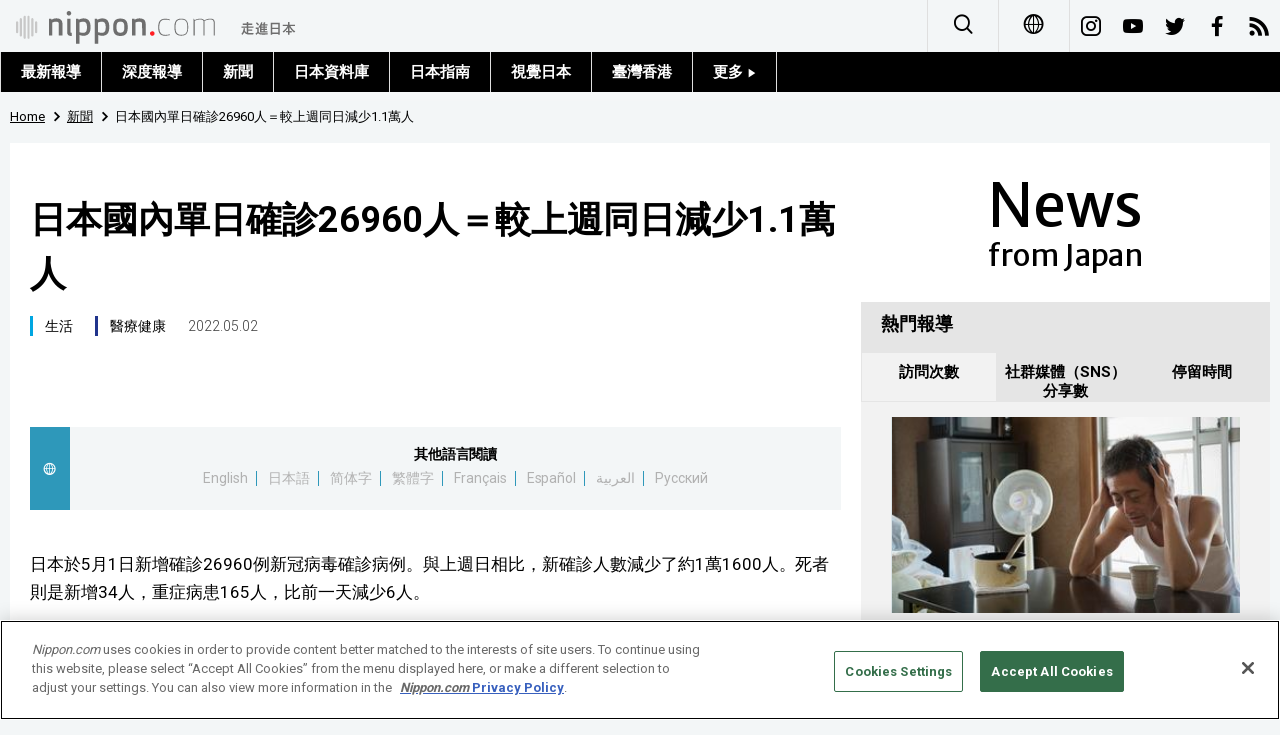

--- FILE ---
content_type: text/html; charset=UTF-8
request_url: https://www.nippon.com/hk/news/yjj2022050100274/
body_size: 3391
content:
<!DOCTYPE html>
<html lang="zh-cmn-Hant">
  <head>
 	<script type="text/javascript" src="https://cdn.cookielaw.org/consent/de972f68-16a4-4d2d-8575-3de911488ac2/OtAutoBlock.js"></script>
	<script type="text/javascript" src="https://cdn.cookielaw.org/scripttemplates/otSDKStub.js" charset="UTF-8" data-domain-script="de972f68-16a4-4d2d-8575-3de911488ac2"></script>
	<script type="text/javascript">function OptanonWrapper() { }</script>
	<meta charset="utf-8">
	<!--[if IE]><meta http-equiv="X-UA-Compatible" content="IE=edge"><![endif]-->
   <meta name="viewport" content="width=device-width, initial-scale=1">
	<title>日本國內單日確診26960人＝較上週同日減少1.1萬人 | Nippon.com</title>
	<meta name="cXenseParse:pageclass" content="article"/>
<meta name="cXenseParse:recs:recommendable" content="true"/>
<meta name="cXenseParse:ncf-pick" content="false"/>
<meta name="cXenseParse:ncf-pubyear" content="2022"/>
<meta name="cXenseParse:ncf-pubmonth" content="202205"/>
<meta name="cXenseParse:ncf-pubday" content="20220502"/>
<meta property="article:published_time" content="2022-05-02T11:17:44+0900"/>
<meta property="article:modified_time" content="2023-07-08T17:12:47+0900"/>
<meta name="cXenseParse:ncf-articleid" content="yjj2022050100274"/>
<meta name="cXenseParse:recs:articleid" content="yjj2022050100274"/>
<meta name="cXenseParse:articleid" content="yjj2022050100274"/>
<meta name="cXenseParse:ncf-category" content="新聞"/>
<meta name="cXenseParse:ncf-tag" content="生活"/>
<meta name="cXenseParse:ncf-category" content="生活"/>
<meta name="cXenseParse:ncf-tag" content="醫療健康"/>
<meta name="cXenseParse:ncf-category" content="醫療健康"/>
<meta name="cXenseParse:ncf-series" content=""/>
<meta name="cXenseParse:ncf-thumbnail" content=""/>
<meta name="cXenseParse:ncf-tag" content="醫療"/>
<meta name="cXenseParse:ncf-tag" content="健康"/>
<meta name="cXenseParse:ncf-tag" content="時事通信新聞"/>
<meta name="cXenseParse:ncf-tag" content="新型冠狀病毒"/>
<meta name="cXenseParse:ncf-tag" content="武漢肺炎"/>
<meta name="cXenseParse:ncf-articletype" content="時事"/>
<meta name="description" content="日本於5月1日新增確診26960例新冠病毒確診病例。與上週日相比，新確診人數減少了約1萬1600人。死者則是新…"/>
<meta name="keywords" content="醫療,健康,時事通信新聞,新型冠狀病毒,武漢肺炎"/>
<meta property="og:url" content="https://www.nippon.com/hk/news/yjj2022050100274/"/>
<meta property="og:type" content="article"/>
<meta property="og:title" content="日本國內單日確診26960人＝較上週同日減少1.1萬人"/>
<meta property="og:description" content="日本於5月1日新增確診26960例新冠病毒確診病例。與上週日相比，新確診人數減少了約1萬1600人。死者則是新…"/>
<meta property="og:image" content="https://www.nippon.com/hk/ncommon/images/no-image.png"/>
<meta property="og:site_name" content="nippon.com"/>
<meta name="twitter:card" content="summary_large_image"/>
<meta name="twitter:site" content="@nippon_hk"/>
<meta name="twitter:url" content="https://www.nippon.com/hk/news/yjj2022050100274/"/>
<meta name="twitter:title" content="日本國內單日確診26960人＝較上週同日減少1.1萬人"/>
<meta property="twitter:description" content="日本於5月1日新增確診26960例新冠病毒確診病例。與上週日相比，新確診人數減少了約1萬1600人。死者則是新…"/>

	<meta http-equiv="Content-Security-Policy" content="upgrade-insecure-requests" />
	<link rel="shortcut icon" href="../../ncommon/images/favicon.ico" type="image/x-icon" />
	<link rel="icon" sizes="180x180" href="../../ncommon/images/apple-touch-icon.png">
	<link rel="apple-touch-icon" href="../../ncommon/images/apple-touch-icon.png" />
	<link rel="apple-touch-icon" sizes="57x57" href="../../ncommon/images/apple-touch-icon-57x57.png" />
	<link rel="apple-touch-icon" sizes="72x72" href="../../ncommon/images/apple-touch-icon-72x72.png" />
	<link rel="apple-touch-icon" sizes="76x76" href="../../ncommon/images/apple-touch-icon-76x76.png" />
	<link rel="apple-touch-icon" sizes="114x114" href="../../ncommon/images/apple-touch-icon-114x114.png" />
	<link rel="apple-touch-icon" sizes="120x120" href="../../ncommon/images/apple-touch-icon-120x120.png" />
	<link rel="apple-touch-icon" sizes="144x144" href="../../ncommon/images/apple-touch-icon-144x144.png" />
	<link rel="apple-touch-icon" sizes="152x152" href="../../ncommon/images/apple-touch-icon-152x152.png" />
	<link rel="apple-touch-icon" sizes="180x180" href="../../ncommon/images/apple-touch-icon-180x180.png" />

		<link href="https://fonts.googleapis.com/css?family=Montserrat" rel="stylesheet">
			<link href="https://fonts.googleapis.com/css?family=Roboto:300,400,500,700" rel="stylesheet">
		<link href="https://fonts.googleapis.com/css?family=Merriweather+Sans" rel="stylesheet">
    <link href="https://fonts.googleapis.com/css?family=Montserrat:300,400,600,700" rel="stylesheet">

	<link rel="canonical" href="https://www.nippon.com/hk/news/yjj2022050100274/" />
		<link rel="stylesheet" href="../../ncommon/css/common.css?20230701" media="" />

	   	 <link rel="stylesheet" href="../../../custom/inpage.css?20230701" media="" />
	
	<link rel="stylesheet" href="../../ncommon/js/plugin/fancybox-2.1.7/jquery.fancybox.css" media="" />
	<script>
	  var authorJson = '[]';
	  var seriesId = '';
	  var seriesUrl = '';
	  var articleId = 'yjj2022050100274';
	  var addthisUrl = "https://www.nippon.com/hk/news/yjj2022050100274/";
	</script>

	<script src="../../ncommon/conf/settings.js?20230701"></script>
	<script src="../../ncommon/js/lib/base.js?20230701"></script>
	<script src="../../ncommon/js/lib/utility.js?20230701"></script>
	<script src="../../ncommon/js/liberal.js?20230701" ></script>

	
  </head>

  <body  class="id-detail ">

	<a name="page_top" id="page_top"></a>
	<header id="global-header">
	</header>
	<script src="../../ncommon/js/header.js?20230701" async></script>
	<main>
	<div class="u-bg">

	<ul class="u-pan usp-none">
		<li class="u-pan_li" ><a href="/hk/" class="u-pan_a" ><span >Home</span></a></li>
		<li class="u-pan_li i-arrowr" ><a href="/hk/news/" class="u-pan_a" ><span itemprop="title">新聞</span></a></li>
		<li class="u-pan_li i-arrowr">日本國內單日確診26960人＝較上週同日減少1.1萬人</li>
	</ul>

	<article class="c-main c-main1">
	<div class="c-mainin">
	<div class="gpc">
		<div class=" gpc-c_l">
 			  			<div class="c-content">

 				
				 <h1 class="c-h1">日本國內單日確診26960人＝較上週同日減少1.1萬人</h1>


								<p class="csp-catelogo">
					<span class="is-1">News</span><span class="is-2">from Japan</span>
				</p>
				
													<a class="c-cate c-cate0" href="/hk/articlelist.html?f=ncf-category&s=%E7%94%9F%E6%B4%BB">生活</a>
																									<a class="c-cate c-cate2" href="/hk/articlelist.html?f=ncf-category&s=%E9%86%AB%E7%99%82%E5%81%A5%E5%BA%B7">醫療健康</a>
								
				<time class="c-date" >2022.05.02</time>

				<p class="c-author" id="kiji-author">
				</p>
				<!-- leading -->
								<div class="u-mb"></div>
				

				
				<!--  addthis -->
				<div name="addthis_tools"></div>

				<div class="c-lang">
					<div class="c-lang_icon"><span class="i-earth"></span></div>
						<div class="c-lang_link"><span id="others-lang"></span>
							<input class="c-lang_check" type="checkbox" id="langlink" checked>
							<ul class="c-lang_open">
								<li class="other-language-link-en">English</li>
								<li class="other-language-link-ja">日本語</li>
								<li class="other-language-link-cn">简体字</li>
								<li class="other-language-link-hk">繁體字</li>
								<li class="other-language-link-fr">Français</li>
								<li class="other-language-link-es">Español</li>
								<li class="other-language-link-ar">العربية </li>
								<li class="other-language-link-ru">Русский</li>
							</ul>
						<!--</label>-->
					</div>
				</div><!--c-lang-->

  				<div class="editArea">
  				 <p>日本於5月1日新增確診26960例新冠病毒確診病例。與上週日相比，新確診人數減少了約1萬1600人。死者則是新增34人，重症病患165人，比前一天減少6人。</p>
<p>在東京，已有3161例新確診。與上週日相比，新增確診人數減少了1775人。其中6人被確認死亡。</p>
<p>據東京都統計，上週平均新增確診人數為單日4238.3人，是前一週的77.5%。根據東京都標準的重症病患為9人，較前一日減少2人。</p>
<p>此外，大阪府則是出現2253例確診，神奈川縣1930例，北海道1854例，福岡縣則是1575例。</p>
<p>栃木縣1日宣布，一名確診新冠病毒，未滿10歲的女童於上月29日死亡。她沒有基礎疾病，卻因重症住院。這是該縣首例未滿10歲的死亡病例。</p>
<p>[Copyright The Jiji Press, Ltd.]</p>
  				</div><!--editArea-->

				<p class="c-more c-more-nexpage" id="next-page-nav"></p>
				<div class="paging">
					<ul class="paging__list" id="paging-list">
					</ul>
				</div>
				   				<section class="c-detailkeyward">
  					<h2 class="is-ttl"><span></span></h2>
					<p class="c-keywords">
												 <a href="">醫療</a>
					 							 <a href="">健康</a>
					 							 <a href="">時事通信新聞</a>
					 							 <a href="">新型冠狀病毒</a>
					 							 <a href="">武漢肺炎</a>
					 						</p>
  				</section><!--detailkeyward-->
				
				<div name="addthis_tools"></div>

  				<div id="detailauthor">

  				</div><!--detailauthor-->


  				<section class="c-cas">
  					<h2 class="cpc-casttl csp-casttl" id="detail_under_series_title"></h2>
  					<div id="detail_under_series"></div>
  					<p class="c-more" id="series_more"><a href=""></a></p>
  				</section>

  				<section class="c-cas c-detail_under"><!--cas 関連するコンテンツ-->
  					<h2 class="cpc-casttl csp-casttl" id="detail_under_relation_title"></h2>
					<ul class="gpc gpc-g30 gpc-3n" id="detail_under_relation"></ul>
  				</section><!--cas 関連するコンテンツ-->

  			</div><!--c-content-->
	   </div><!--gpc-c_l-->

	   <aside class="gpc-c_r">
	    			<h2 class="cpc-catelogo">
				<span class="is-1">News</span><span class="is-2">from Japan</span>
			</h2>
	    


			<section class="c-aside csp-bb">
				<p class="cpc-asidettl csp-casttl ctb-asidepd" id="detail_aside_recommend_title"></p>
				<div class="cpc-asidediv" id="detail_aside_recommend">

			 	</div><!-cpc-asidediv-->
			</section><!--おすすめ-->


			<!--人気コンテンツ-->
			<section class="c-aside csp-bb">
                <h2 class="cpc-asidettl csp-casttl ctb-asidepd ranking-title" id="popular_news_title"></h2>
                <ul class="swiper-wrapper ranking-ul">
                    <li class="ranking-tab ranking-tab-active" id="popular_news_tab"><h2></h2></li>
                    <li class="ranking-tab" id="popular_sns_tab"><h2></h2></li>
                    <li class="ranking-tab" id="popular_time_tab"><h2></h2></li>
                </ul>
                <div class="cpc-asidediv" id="popular_news"></div>
                <div class="cpc-asidediv ranking-tab-hidden" id="popular_sns"></div>
                <div class="cpc-asidediv ranking-tab-hidden" id="popular_time"></div>

				<p class="upc-none c-more"><span onclick="$('.c-ninki_after').show('fast');$(this).parent().hide('fast');" id="popular_news_more"><span id="popular-more"></span><span class="i-plus2"></span></span></p>
			</section><!--人気-->

			<!--人気キーワード-->
	   		<section class="c-aside csp-bb">
	   			 <h2 class="cpc-asidettl csp-casttl ctb-asidepd" id="pop-keywords"></h2>
	   			   <div class="cpc-asidediv">
	   				 <div class="cpc-asidediv_in csp-div_in ctb-asidepd">
		   				 <p class="c-keywords" id="pop-keywords-list">
						</p>
			  	 	 </div><!--cpc-asidediv_in-->
				   </div><!--cpc-asidediv-->
			</section><!--人気のキーワード-->
	   </aside><!--gpc-c_r-->
	  </div><!--gpc-->
	  </div><!--c-mainin-->
	</article>

	</div><!--u-bg-->
	</main><!--main-->

	<footer class="c-footer" id="global-footer">

	</footer>
	<script src="../../ncommon/js/plugin/jquery.min.js?20230701"></script>
	<script src="../../ncommon/js/plugin/fancybox-2.1.7/jquery.mousewheel.pack.js"></script>
	<script src="../../ncommon/js/plugin/fancybox-2.1.7/jquery.fancybox.js"></script>
	<script src="../../ncommon/js/recommend/recommend_utility.js?20230701"></script>
	<script src="../../ncommon/js/detail.js?20230701" ></script>
	<script src="../../ncommon/js/footer.js?20230701" ></script>

</body>
</html>


--- FILE ---
content_type: text/javascript;charset=utf-8
request_url: https://id.cxense.com/public/user/id?json=%7B%22identities%22%3A%5B%7B%22type%22%3A%22ckp%22%2C%22id%22%3A%22mkdktue3gme0m316%22%7D%2C%7B%22type%22%3A%22lst%22%2C%22id%22%3A%222b73t2a11r1712ojlenyxhbpuy%22%7D%2C%7B%22type%22%3A%22cst%22%2C%22id%22%3A%222b73t2a11r1712ojlenyxhbpuy%22%7D%5D%7D&callback=cXJsonpCB3
body_size: 190
content:
/**/
cXJsonpCB3({"httpStatus":200,"response":{"userId":"cx:1wxs003sog7mu20itlgeizmb15:1ukg3e8q8qykd","newUser":true}})

--- FILE ---
content_type: text/javascript;charset=utf-8
request_url: https://api.cxense.com/public/widget/data?json=%7B%22context%22%3A%7B%22referrer%22%3A%22%22%2C%22autoRefresh%22%3Afalse%2C%22url%22%3A%22https%3A%2F%2Fwww.nippon.com%2Fhk%2Fnews%2Fyjj2022050100274%2F%22%2C%22browserTimezone%22%3A%220%22%7D%2C%22widgetId%22%3A%2203f425d64f393f1c8ac58b4e50731d09f508db22%22%2C%22user%22%3A%7B%22ids%22%3A%7B%22usi%22%3A%22mkdktue3gme0m316%22%7D%7D%2C%22prnd%22%3A%22mkdktue3gqvzbmkk%22%7D&media=javascript&sid=1131745614644219819&k=newuser&widgetId=03f425d64f393f1c8ac58b4e50731d09f508db22&resizeToContentSize=true&useSecureUrls=true&usi=mkdktue3gme0m316&rnd=1306385056&prnd=mkdktue3gqvzbmkk&tzo=0&callback=cXJsonpCB2
body_size: 8097
content:
/**/
cXJsonpCB2({"httpStatus":200,"response":{"items":[{"dominantimagedimensions":"1280x720","dominantimage":"https://www.nippon.com/hk/ncommon/contents/japan-topics/2927847/2927847.jpg","modifiedtime":"2026-01-14T00:00:02.000Z","ncf-thumbnail":"https://www.nippon.com/hk/japan-topics/g02568/thumb/thumb_1.jpg?20260114090002","publishtime":"2026-01-14T00:00:02.000Z","articleid":"g02568","ncf-category":["歷史","社會","話題"],"title":"《治安維持法》立法百年:僅因描繪日常便遭囚禁,104歲的「最後見證者」道出歷史的荒謬","click_url":"https://api.cxense.com/public/widget/click/[base64]","ncf-tag":["俄國革命","共產黨","旭川","歷史","治安維持法","社會","繪畫","軍隊"],"url":"https://www.nippon.com/hk/japan-topics/g02568/"},{"dominantimagedimensions":"1280x720","dominantimage":"https://www.nippon.com/hk/ncommon/contents/japan-topics/2925372/2925372.jpg","modifiedtime":"2026-01-07T00:00:07.000Z","ncf-thumbnail":"https://www.nippon.com/hk/japan-topics/g02550/thumb/thumb_1.jpg?20260107090007","publishtime":"2026-01-07T00:00:07.000Z","articleid":"g02550","ncf-category":["家庭","歷史","生活","社會","話題"],"title":"丙午年,日本出生率大跌之謎","click_url":"https://api.cxense.com/public/widget/click/[base64]","ncf-tag":["丙午","丙午年","人口問題","人口減少","假消息","出生數","出生率","天干地支","媒體","家庭","懷孕","歷史","生活","生育","社會"],"url":"https://www.nippon.com/hk/japan-topics/g02550/"},{"dominantimagedimensions":"1280x720","dominantimage":"https://www.nippon.com/hk/ncommon/contents/japan-topics/2911486/2911486.jpg","modifiedtime":"2025-12-27T00:00:02.000Z","ncf-thumbnail":"https://www.nippon.com/hk/japan-topics/b09658/thumb/thumb_1.jpg?20251227090002","publishtime":"2025-12-27T00:00:02.000Z","articleid":"b09658","ncf-category":["文化","社會","自然環境","話題"],"title":"歲暮回首時,醉心雪月風雅事,隨性又一年 ——芭蕉","click_url":"https://api.cxense.com/public/widget/click/[base64]","ncf-tag":["俳句","古典文學","文化","松尾芭蕉","社會","自然環境","芭蕉"],"url":"https://www.nippon.com/hk/japan-topics/b09658/"},{"dominantimagedimensions":"1280x720","dominantimage":"https://www.nippon.com/hk/ncommon/contents/japan-topics/2906924/2906924.jpg","modifiedtime":"2025-11-28T00:00:02.000Z","ncf-thumbnail":"https://www.nippon.com/hk/japan-topics/g02565/thumb/thumb_1.jpg?20251128090002","publishtime":"2025-11-28T00:00:02.000Z","articleid":"g02565","ncf-category":["娛樂","文化","話題","音樂"],"title":"覆面歌手體現出日本文化中的「假面性」--遮掩的意義","click_url":"https://api.cxense.com/public/widget/click/[base64]","ncf-tag":["JPOP","YMO","傳統藝能","娛樂","文化","歌手","狂言","能樂","音樂"],"url":"https://www.nippon.com/hk/japan-topics/g02565/"},{"dominantimagedimensions":"1280x720","dominantimage":"https://www.nippon.com/hk/ncommon/contents/japan-topics/2920677/2920677.jpg","modifiedtime":"2025-12-23T00:00:02.000Z","ncf-thumbnail":"https://www.nippon.com/hk/japan-topics/b11703/thumb/thumb_1.jpg?20251223090002","publishtime":"2025-12-23T00:00:02.000Z","articleid":"b11703","ncf-category":["文化","生活","社會","觀光旅遊","話題","飲食"],"title":"坐落於高樓大廈間的「Chanoma」:在日式老宅,品日式甜點","click_url":"https://api.cxense.com/public/widget/click/[base64]","ncf-tag":["古民宅","咖啡","咖啡館","抹茶","文化","甜點","生活","社會","觀光旅遊","重建","飲食"],"url":"https://www.nippon.com/hk/japan-topics/b11703/"},{"dominantimagedimensions":"1280x720","dominantimage":"https://www.nippon.com/hk/ncommon/contents/japan-data/2904564/2904564.jpg","modifiedtime":"2025-11-29T00:00:07.000Z","ncf-thumbnail":"https://www.nippon.com/hk/japan-data/h02562/thumb/thumb_1.jpg?20251129090007","publishtime":"2025-11-29T00:00:07.000Z","articleid":"h02562","ncf-category":["工作勞動","日本資料庫","財經"],"title":"4至9月倒閉企業數量達到12年來最高水準","click_url":"https://api.cxense.com/public/widget/click/[base64]","ncf-tag":["人手不足","企業","倒閉","公司","工作勞動","財經"],"url":"https://www.nippon.com/hk/japan-data/h02562/"},{"dominantimagedimensions":"1280x720","dominantimage":"https://www.nippon.com/hk/ncommon/contents/japan-data/2920185/2920185.jpg","modifiedtime":"2025-12-21T00:00:27.000Z","ncf-thumbnail":"https://www.nippon.com/hk/japan-data/h02608/thumb/thumb_1.jpg?20251221090027","publishtime":"2025-12-21T00:00:27.000Z","articleid":"h02608","ncf-category":["工作勞動","日本資料庫","社會"],"title":"日本地方公務員頻繁遭遇電話騷擾","click_url":"https://api.cxense.com/public/widget/click/[base64]","ncf-tag":["工作勞動","社會","顧客騷擾","騷擾"],"url":"https://www.nippon.com/hk/japan-data/h02608/"},{"dominantimagedimensions":"1280x720","dominantimage":"https://www.nippon.com/hk/ncommon/contents/japan-data/2919026/2919026.jpg","modifiedtime":"2025-12-14T00:00:22.000Z","ncf-thumbnail":"https://www.nippon.com/hk/japan-data/h30018/thumb/thumb_1.jpg?20251214090022","publishtime":"2025-12-14T00:00:22.000Z","articleid":"h30018","ncf-category":["政治外交","日本資料庫"],"title":"【高市內閣支持率】維持在歷代屈指可數的6~7成:8家媒體的11月調查","click_url":"https://api.cxense.com/public/widget/click/[base64]","ncf-tag":["支持率","政權","政治外交","民意調查","首相","高市早苗"],"url":"https://www.nippon.com/hk/japan-data/h30018/"},{"dominantimagedimensions":"1280x720","dominantimage":"https://www.nippon.com/hk/ncommon/contents/in-depth/2912080/2912080.jpg","modifiedtime":"2025-12-08T00:00:02.000Z","ncf-thumbnail":"https://www.nippon.com/hk/in-depth/d01184/thumb/thumb_1.jpg?20251208090002","publishtime":"2025-12-08T00:00:02.000Z","articleid":"d01184","ncf-category":["深度報導","漫畫","社會","藝術"],"title":"楳圖一雄:這位恐怖漫畫巨匠,一生對手塚治虫懷抱的愛與恨究竟是什麼?","click_url":"https://api.cxense.com/public/widget/click/[base64]","ncf-tag":["漫畫","藝術","吉祥寺","和歌山","奈良","恐怖","手塚治蟲","楳圖一雄","漫畫家","漫畫書","社會","美術"],"url":"https://www.nippon.com/hk/in-depth/d01184/"},{"dominantimagedimensions":"1276x718","dominantimage":"https://www.nippon.com/hk/ncommon/contents/japan-topics/2920955/2920955.jpg","modifiedtime":"2025-12-24T00:00:07.000Z","ncf-thumbnail":"https://www.nippon.com/hk/japan-topics/b107011/thumb/thumb_1.jpg?20251224090007","publishtime":"2025-12-24T00:00:07.000Z","articleid":"b107011","ncf-category":["國際","工作勞動","生活","社會","視覺日本","話題","醫療健康"],"title":"北海道東川町:著眼於高度高齡化的未來,全力培育外籍照護福祉士","click_url":"https://api.cxense.com/public/widget/click/[base64]","ncf-tag":["北海道","國際","外籍人才","外籍員工","外籍照護士","外籍照護福祉士","外籍護士","工作勞動","照護","照護福祉士","生活","社會","視覺日本","醫療健康","長照","長照設施","養老院"],"url":"https://www.nippon.com/hk/japan-topics/b107011/"}],"prnd":"mkdktue3gqvzbmkk"}})

--- FILE ---
content_type: application/javascript
request_url: https://www.nippon.com/hk/ncommon/conf/settings.js?20230701
body_size: 7822
content:
(function () {

  window.settings = window.settings || {};


  // settings.persisted = '2b6c3d281d476cb144766fd3985d78b1e8cb1f8c';
  settings.API_SERVER = "https://www.nippon.com";
  settings.WEB_SERVER = "https://www.nippon.com";

  // language

  settings.language = settings.language || {};

  settings.language.TITLE_PREFIX = '';

  settings.language.TITLE_SUFFIX = ' | nippon.com';

  settings.language.ROOT = '/hk';

  settings.language.SITE_ID = '1131745614644219819';
  settings.language.GOOGLE_ACCOUNT = 'UA-25827016-6';
  settings.language.GOOGLE_DEVID = 'i9k95';
  settings.language.GOOGLE_TAG_ID = 'GTM-P84HM3R';


  settings.language.STATUS_404_TITLE
    = 'Error 404 - Not Found';
  settings.language.STATUS_404_MESSAGE
    = '很抱歉,您所要求的網頁已被移動、刪除或URL輸入有誤。';
  settings.language.STATUS_404_NOTE
    = '如您仍找不到您所要網頁，可試用搜尋表。';

  // api(recommend)

  settings.api = settings.widget || {};

  settings.api.URL = 'https://api.cxense.com/persisted/execute';
  settings.api.ID_SEARCH = '702e8e0f7286becc77a5bc039ee638e652c707d5';
  settings.api.ID_NEWS_DATE = '702e8e0f7286becc77a5bc039ee638e652c707d5';
  settings.api.ID_LANGUAGE = '2b6c3d281d476cb144766fd3985d78b1e8cb1f8c';
  settings.api.ID_RELATION = '172ba1b9c59438bf954f802e9ae917b54c145149';

  settings.api.NEWS_DATE_QUERY_OPTION
    = ' and query(ncf-tag:\\"' + encodeURIComponent('News') + '\\")';

  // widget(recommend)

  settings.widget = settings.widget || {};

  settings.widget.ID_DETAIL = '9d8e769d3ba5fa6f267ae9c25ad4745b5a942e7b';
  settings.widget.ID_ORIGINAL = '9d8e769d3ba5fa6f267ae9c25ad4745b5a942e7b';
  settings.widget.ID_PHOTO = '72b1582efcb90dcf65f8b5a107de532d5927ed4a';
  settings.widget.ID_RANKING = '298c8e8632bfb2e80574d1b7bd980c1f737f087a';
  settings.widget.ID_RANKING_NEWS = '2a234b477b3e32b7e2ac4aa19ed3518c0fb879ce';
  settings.widget.ID_RANKING_GUIDE = '4f3555942beb817565285c0dc3f62d45e0d6aa98';
  settings.widget.ID_RANKING_VIDEO = '4068accd8fc2b7a7f7cd2338770ce6ba7b0e883f';
  settings.widget.ID_TOP_1 = 'b00c630a0de0bfddb0147375fd61956ce45a1c6b';
  settings.widget.ID_TOP_2 = '38f891e548ee219f6f72eced3e5c5ab8ee5faf14';
  settings.widget.ID_TOP_TOURISM_1 = '453da2c4d96ded22f589a86e615d6d5c7ebba2ec';
  settings.widget.ID_TOP_TOURISM_2 = 'd98c1a3828c05bba575932db62ff4337ec9a2603';
  settings.widget.ID_TOP_TOURISM_3 = '7012816b7ab74b3f7ae5efbd9a7e062534a392e8';
  settings.widget.ID_TOURISM = '2e5dafa707ee6042d3492170816e8d7d234d0398';
  settings.widget.ID_TOURISM_NEWS = '529bcb3fc4de238af265b6e08ed33197350a9d28';
  settings.widget.ID_VIDEO_FEATURE_1 = 'e08ad578ee2888a36f758840ecaf0477056512dd';
  settings.widget.ID_VIDEO_FEATURE_2 = 'ef2b8527a2879daa00baa2f0a646b6bdbf11d161';
  settings.widget.ID_VIDEO_1 = 'baf7a686ff95a41816901a99d239ea3afb26298e';
  settings.widget.ID_VIDEO_2 = 'c76c0db88dd0a2c2c0e1508fbfd31807012a8875';
  settings.widget.ID_VIDEO_NEWS = '3ee81c96fef69988b7b0e692da2a8b21c1343d72';
  settings.widget.ID_VIDEO_TOURISM = 'e02a40875f37d49f1ec87acf9319aa16b3c3a6c5';
  settings.widget.ID_RECOMMEND_SEARCH = '283916df606b4117e7212afaf131ce3147b78cf7';
  settings.widget.ID_RANKINGS = {
    top: settings.widget.ID_RANKING,
    news: settings.widget.ID_RANKING_NEWS,
    guide: settings.widget.ID_RANKING_GUIDE,
    video: settings.widget.ID_RANKING_VIDEO
  };

  // news letter

  settings.newsLetter = settings.newsLetter || {};

  settings.newsLetter.TITLE = 'Our Newsletter';

  //settings.newsLetter.BUTTON_TEXT = '配信登録する';
  settings.newsLetter.BUTTON_URL
    = '';

  // sns list

  settings.snsList = settings.snsList || {};

  settings.snsList = {
    "i-insta": "https://www.instagram.com/nippon_hk/",
    "i-youtube": "https://www.youtube.com/user/nipponcom/",
    "i-twitter": "https://twitter.com/nippon_hk",
    "i-facebook": "https://www.facebook.com/NipponcomHk/"
  }

  settings.FACEBOOK_LIKES_API_URL = '';
  settings.WECHAT_ACCOUNT = '';

  // article

  //settings.article = settings.article || {};

  //settings.article.STATUS_LIMIT = 2;

  //settings.article.STATUS_SETTINGS = {
  //  "観光": {
  //    text: "旅と暮らし",
  //    className: "is-purple"
  //  },
  //  "映像": {
  //    text: "映像",
  //    className: "is-orange"
  //  }
  //};

  // keywords(recommend)

  settings.keywords = settings.keywords || {};

  settings.keywords.TITLE = '熱門關鍵詞';

  // detail

  settings.detail = settings.detail || {};

  //  settings.detail.BREADCRUMB_HOME_TEXT = 'Home';
  //  settings.detail.BREADCRUMB_CATEGORY_NEWS = 'News from Japan';
  //  settings.detail.BREADCRUMB_CATEGORY_VIDEO = 'Japan in Video';
  //  settings.detail.BREADCRUMB_CATEGORY_GUIDE = 'Guide to Japan';

  //  settings.detail.WRITER_LABEL_PROFILE = '【Profile】';

  // settings.detail.SIMPLE_VIEW_BUTTON_TEXT = 'シンプルビュー / 印刷';

  settings.detail.OTHER_LANGUAGE_TEXT = '其他語言閱讀';

  settings.detail.RELATED_TAG_TITLE = '關鍵詞';

  settings.detail.NEXT_PAGE_NAV_TEXT = '下一頁：';

  settings.detail.WRITER_TITLE = 'Written by :';

  settings.detail.WRITER_TOTAL_TEXT = '署名文章数 :';

  settings.detail.WRITER_LATEST_TEXT = '最新更新日 :';

  settings.detail.RELATION_TITLE = '相關報導';

  settings.detail.RECOMMEND_TITLE = '推薦內容';
  settings.detail.CONTENTS_MORE = '更多';
  settings.detail.AUTHOR_MORE_LABEL = '簡介與署名文章';

  settings.detail.SERIES_TILE = '系列報導';
  settings.detail.SERIES_MORE = '報導一覽';

  settings.detail.AUTHOR_PROFILENAME = '[作者簡介]';


  settings.detail.SERIES_WIDGET_MAX_NUM = 6;
  settings.detail.SERIES_API_URL = settings.API_SERVER + '/api/search' + settings.language.ROOT + '/series/7/1/';
  settings.detail.RELEASE_DAY = "20190117";
  
  settings.detail.RANKING_PV = "訪問次數";
  settings.detail.RANKING_SNS = "社群媒體（SNS）分享數";
  settings.detail.RANKING_TIME = "停留時間";
  //author
  settings.author = settings.author || {};
  settings.author.AUTHOR_LABEL = "作者";
  settings.author.AUTHOR_KIJI_NUM = "署名文章篇數：";
  settings.author.AUTHOR_KIJI_LATEST = "最新更新日：";
  settings.author.AUTHOR_KIJI_LIST_LABEL = "署名文章";


  settings.globalHeader = settings.globalHeader || {};
  settings.globalHeader.LANGUAGE_EN_URL = '/en/';
  settings.globalHeader.LANGUAGE_JA_URL = '/ja/';
  settings.globalHeader.LANGUAGE_CN_URL = '/cn/';
  settings.globalHeader.LANGUAGE_HK_URL = '/hk/';
  settings.globalHeader.LANGUAGE_FR_URL = '/fr/';
  settings.globalHeader.LANGUAGE_ES_URL = '/es/';
  settings.globalHeader.LANGUAGE_AR_URL = '/ar/';
  settings.globalHeader.LANGUAGE_RU_URL = '/ru/';

  // tag search
  settings.search = settings.search || {};
  settings.search.TAG_URL = settings.language.ROOT + '/articlelist.html?f=ncf-tag&s=';
  settings.search.TAG_URL_LIST = settings.language.ROOT + '/ncommon/data/tag_url_list.json';
  settings.search.POP_TAG_URL_LIST = settings.language.ROOT + '/ncommon/data/keyword.json';


  // 枠ID又は枠IDの先頭文字列
  settings.COLUMN_ID_HEADSTARING_RECNETLY = 'recently';//最新記事の枠IDの先頭文字
  settings.COLUMN_ID_JAPAN_DATA = 'japan_data';//JAPAN DATAの枠ID

  settings.ORDER_ID_LIST_MAP = {
    "top1_2": "20000_1",
    "news": "20001",
    "japan_data": "20017",
    "topics_politics": "20018",
    "topics_economy": "20019",
    "topics_world": "20020",
    "topics_technology": "20021",
    "topics_society": "20022",
    "topics_culture": "20023",
    "topics_lifestyle": "20024",
    "topics_sports": "20025",
    "topics_animation": "20026",
    "topics_art": "20027",
    "topics_science": "20028",
    "topics_education": "20029",
    "topics_family": "20030",
    "topics_health": "20031",
    "topics_environment": "20032",
    "guide": "20033",
    "video": "20034",
    "books": "20035",
    "cinema": "20036",
    "analysis": "20037",
    "photos": "20038",
    "announcements": "20039",
    "video_main": "20066",
    "video_top": "20067",
    "video_guide": "20068",
    "video_news": "20069",
    "news1": "original-contents-list",
    "news_japan_data": "20070",
    "guide_main": "20059",
    "guide_top": "20060",
    "guide_news": "20061",
    "guide_genre": "20062",
    "guide_area": "20063",
    "guide_video": "20064",
    "guide_photos": "20065",
    "author_author": "20055",
    "topics_topics": "result-list",
    "search": "20080",
    "series": "20090",
    "notice": "20100",
    "author_article": "author-article-list",
    "top_beginer": "top_beginer",
    "japan_glances": "japanglances",
    "genre_list": "tag-list",
    "area_list": "tag-list",
    "competition_list": "tag-list",
    "top_news": "top_news",
    "tokyo_main"  : "20101",
    "tokyo_other1": "20102",
    "tokyo_other2": "20103",
    "tokyo_other3": "20104",
    "tokyo_other4": "20105",
    "tokyo_other5": "20106",
    "tokyo_other6": "20107",
    "tokyo_other7": "20108",
    "tokyo_other8": "20109",
    "tokyo_other9": "20110",
    "tokyo_other10": "20111",
  };

  settings.ORDER_ID_MORE_MAP = {
    "top1_2": "20000more",
    "news": "20001more",
    "japan_data": "20017more",
    "topics_politics": "20018more",
    "topics_economy": "20019more",
    "topics_world": "20020more",
    "topics_technology": "20021more",
    "topics_society": "20022more",
    "topics_culture": "20023more",
    "topics_lifestyle": "20024more",
    "topics_sports": "20025more",
    "topics_animation": "20026more",
    "topics_art": "20027more",
    "topics_science": "20028more",
    "topics_education": "20029more",
    "topics_family": "20030more",
    "topics_health": "20031more",
    "topics_environment": "20032more",
    "guide": "20033more",
    "video": "20034more",
    "books": "20035more",
    "cinema": "20036more",
    "analysis": "20037more",
    "photos": "20038more",
    "announcements": "20039more",
    "video_top": "20067more",
    "video_guide": "20068more",
    "video_news": "20069more",
    "news_japan_data": "20070more",
    "guide_top": "20060more",
    "guide_news": "20061more",
    "guide_genre": "20062more",
    "guide_area": "20063more",
    "guide_video": "20064more",
    "guide_photos": "20065more",
    "topics_topics": "40051more",
    "top_beginer": "top_beginer_more",
    "japan_glances": "japanglances_more",
    "top_news": "top_news_more",
    "tokyo_other1": "20102more",
    "tokyo_other2": "20103more",
    "tokyo_other3": "20104more",
    "tokyo_other4": "20105more",
    "tokyo_other5": "20106more",
    "tokyo_other6": "20107more",
    "tokyo_other7": "20108more",
    "tokyo_other8": "20109more",
    "tokyo_other9": "20110more",
    "tokyo_other10": "20111more",
  };

  settings.CATEGORY_COLOR_JA_MAP = {
    "話題": "1",
    "解說與討論": "2",
    "日本信息庫": "3",
    "日本入門": "4",
    "日本基礎": "5",
    "人物訪談": "6",
    "視覺日本": "7",
    "Blog": "8",
    "sub category": "9",
    "政治外交": "10",
    "財經": "11",
    "社會": "12",
    "文化": "13",
    "科學": "14",
    "技術": "15",
    "生活": "16",
    "日本一瞥": "17",
    "臺灣香港": "1"
  };

  settings.IF_SUB_CATEGORY_MAP = {
    "News": true,
    "Topics": true
  };

  settings.ORDER_ID_TITLE_MAP = {
    "news": "newstitle",
    "news_japan_data": "20070title",
    "japan_data": "20017title",
    "guide": "20033title",
    "video": "20034title",
    "analysis": "20037title",
    "books": "20035title",
    "cinema": "20036title",
    "photos": "20038title",
    "guide_news": "20061title",
    "guide_genre": "20062title",
    "guide_area": "20063title",
    "guide_video": "20064title",
    "guide_photos": "20065title",
    "video_guide": "20068title",
    "video_news": "20069title",
    "top_beginer": "top_beginer_title",
    "japan_glances": "japanglancestitle",
    "genre_list": "tagstitle",
    "area_list": "tagstitle",
    "competition_list": "tagstitle",
    "top_news": "top_news_title",
    "tokyo_other2": "20103title",
    "tokyo_other3": "20104title",
    "tokyo_other4": "20105title",
    "tokyo_other5": "20106title",
    "tokyo_other6": "20107title",
    "tokyo_other7": "20108title",
    "tokyo_other8": "20109title",
    "tokyo_other9": "20110title",
    "tokyo_other10": "20111title",
  };

  settings.NUMBER_OF_PER_PAGE = {
    "list": 20,
    "notice": 10
  };

  //レコメンド取得可能最大件数
  settings.WIDGET_MAX_NUM = 1000;
  //レコメンド枠HTMLのID
  settings.cx = settings.cx || {};
  settings.cx.C_POPULAR_NEWS = "popular_news";
  settings.cx.C_POPULAR_TOP = "popular_top";
  settings.cx.C_RECOMMEND_NEWS = "recommend_news";
  settings.cx.C_RECOMMEND_TOP_1 = "recommend_top_1";
  settings.cx.C_RECOMMEND_TOP_2 = "recommend_top_2";
  settings.cx.C_POPULAR_TOP_NEWS = "popular_top_news";
  settings.cx.C_POPULAR_TOP_JAPAN_DATA = "popular_top_japan_data";
  settings.cx.C_POPULAR_TOP_GUIDE = "popular_top_guide";
  settings.cx.C_POPULAR_TOP_ALL = "popular_top_all";
  settings.cx.C_RECOMMEND_DETAIL_1 = "detail_aside_recommend";
  settings.cx.C_RECOMMEND_DETAIL_2 = "detail_under_recommend";
  settings.cx.C_RECOMMEND_RELATION = "detail_under_relation";
  settings.cx.C_RECOMMEND_GUIDE_1 = "recommend_guide_top";
  settings.cx.C_RECOMMEND_GUIDE_2 = "recommend_guide_under";
  settings.cx.C_POPULAR_GUIDE = "popular_guide";
  settings.cx.C_RECOMMEND_VIDEO = "recommend_video";
  settings.cx.C_POPULAR_VIDEO = "popular_video";
  settings.cx.C_POPULAR_AUTHOR_LIST = "popular_author_list";
  settings.cx.C_POPULAR_AUTHOR = "popular_author";
  settings.cx.C_POPULAR_TOKYO = "popular_tokyo";
  settings.cx.C_RECOMMEND_TOKYO = "recommend_tokyo";
  settings.cx.C_POPULAR_IN_DEPTH = "popular_in_depth";
  settings.cx.C_POPULAR_TOP_ORIGINAL = "popular_top_original";

  settings.WIDGET_ID_MAP = {
    "popular_news": "92a084aefc1893028bb255faa4cb8b86568902d9",
    "popular_top": "92a084aefc1893028bb255faa4cb8b86568902d9",
    "recommend_news": "",
    "recommend_top_1": "",
    "recommend_top_2": "9f6d08dec5e59d55dbd580b40cac9edd2d52b948",
    "popular_top_news": "",
    "popular_top_japan_data": "",
    "popular_top_guide": "",
    "popular_top_all": "",
    "detail_aside_recommend": "9f6d08dec5e59d55dbd580b40cac9edd2d52b948",
    "detail_under_recommend": "9f6d08dec5e59d55dbd580b40cac9edd2d52b948",
    "detail_under_relation": "03f425d64f393f1c8ac58b4e50731d09f508db22",
    "recommend_guide_top": "c5837440fc0b369b1a8371149272461cb177df41",
    "recommend_guide_under": "c5837440fc0b369b1a8371149272461cb177df41",
    "popular_guide": "ea3e03e97453d4039bc1a4799aff7f75618916e4",
    "recommend_video": "832acc764fa360ad50b8e395a4b40d1f96a433b5",
    "popular_video": "88d990444224f9a03d0b5274699133ddec101c85",
    "popular_author_list": "92a084aefc1893028bb255faa4cb8b86568902d9",
    "popular_author": "92a084aefc1893028bb255faa4cb8b86568902d9",
    "popular_tokyo": "2871fac0698155069a26717f94a7511e2b380ef6",
    "recommend_tokyo": "58654a0a92614b392e128fc39152973d1fe8ddb4",
    "popular_in_depth": "2a0ceff4b188729e1c0c6ad1c9814ad544fd33f1",
    "popular_top_original": "8fca8bc885c0c555c7b5b713b97cb7e15276a031",
  };

  settings.WIDGET_ID_RANKINGS = {
    top: settings.WIDGET_ID_MAP[settings.cx.C_POPULAR_TOP],
    news: settings.WIDGET_ID_MAP[settings.cx.C_POPULAR_NEWS],
    guide: settings.WIDGET_ID_MAP[settings.cx.C_POPULAR_GUIDE],
    video: settings.WIDGET_ID_MAP[settings.cx.C_POPULAR_VIDEO],
    in_depth: settings.WIDGET_ID_MAP[settings.cx.C_POPULAR_IN_DEPTH],
    original: settings.WIDGET_ID_MAP[settings.cx.C_POPULAR_TOP_ORIGINAL]
  };

  settings.WIDGET_CATEGORY_MAP = {
    "news": "news",
    "guide-to-japan": "guide",
    "japan-video": "video",
    "in-depth": "in_depth",
    "旅行": "guide",
    "视觉日本": "video",
    "视频": "video",
    "深度報導": "in_depth"
  };

  settings.WIDGET_MORE_ID_MAP = {
    "popular_news": "popular_news_more",
    "popular_top": "popular_top_more",
    "popular_guide": "popular_guide_more",
    "popular_video": "popular_video_more",
    "popular_author_list": "popular_author_list_more",
    "popular_author": "popular_author_more",
    "popular_tokyo": "popular_tokyo_more"
  };
  settings.WIDGET_MORE_TEXT_MAP = {
    "popular_news": "更多",
    "popular_top": "更多",
    "popular_guide": "更多",
    "popular_video": "更多",
    "popular_author_list": "更多",
    "popular_author": "更多",
    "popular_tokyo": "更多"
  };
  settings.WIDGET_MORE_URL_MAP = {
  };

  //レコメンド枠HTMLのタイトルID
  settings.WIDGET_TITLE_ID_MAP = {
    "popular_news": "popular_news_title",
        "popular_top": "popular_top_title",
    "popular_top_original": "popular_top_title",
    "recommend_news": "recommend_news_title",
    "recommend_top_2": "recommend_top_title",
    "popular_top_news": "popular_top_news_title",
    "popular_top_japan_data": "popular_top_japan_data_title",
    "popular_top_guide": "popular_top_guide_title",
    "popular_top_all": "popular_top_all_title",
    "detail_aside_recommend": "detail_aside_recommend_title",
    "detail_under_recommend": "detail_under_recommend_title",
    "detail_under_relation": "detail_under_relation_title",
    "recommend_guide_under": "recommend_guide_under_title",
    "popular_guide": "popular_guide_title",
    "recommend_video": "recommend_video_title",
    "popular_video": "popular_video_title",
    "popular_author_list": "popular_author_list_title",
    "popular_author": "popular_author_title",
    "popular_tokyo": "popular_tokyo_title",
    "recommend_tokyo": "recommend_tokyo_title"
  };

  //レコメンド枠HTMLのタイトル文言
  settings.WIDGET_TITLE_TEXT_MAP = {
    "popular_news": "熱門報導",
    "popular_top": "熱門報導",
    "popular_top_original": "熱門報導",
    "recommend_news": "編輯部推薦",
    "recommend_top_2": "向您推薦",
    "popular_top_news": "熱門報導",
    "popular_top_japan_data": "熱門報導",
    "popular_top_guide": "熱門報導",
    "popular_top_all": "熱門報導",
    "detail_aside_recommend": "向您推薦",// c-aside
    "detail_under_recommend": "向您推薦",
    "detail_under_relation": "相關報導",
    "recommend_guide_under": "向您推薦",
    "popular_guide": "熱門報導",
    "recommend_video": "向您推薦",
    "popular_video": "熱門報導",
    "popular_author_list": "熱門報導",
    "popular_author": "熱門報導",
    "popular_tokyo": "熱門報導",
    "recommend_tokyo": "向您推薦"
  };

  settings.RECOMMEND_LAYOUT_PATTERN = {
    "popular_news": "21",
    "popular_top": "21",
    "recommend_news": "22",
    "recommend_top_1": "23",
    "recommend_top_2": "22",
    "popular_top_news": "24",
    "popular_top_japan_data": "24",
    "popular_top_guide": "24",
    "popular_top_all": "24",
    "detail_aside_recommend": "aside_recommend",
    "detail_under_recommend": "under_recommend",
    "detail_under_relation": "under_relation",
    "recommend_guide_top": "22",
    "recommend_guide_under": "22",
    "popular_guide": "21",
    "recommend_video": "22",
    "popular_video": "21",
    "popular_author_list": "21",
    "popular_author": "21",
    "popular_tokyo": "21",
    "recommend_tokyo": "22",
    "popular_top_original": "21",
  };

  //レコメンド枠表示件数
  settings.WIDGET_MAX_NUM_MAP = {
    "popular_news": 10,
    "popular_top": 10,
    "recommend_news": 8,
    "recommend_top_1": 5,
    "recommend_top_2": 8,
    "popular_top_news": 5,
    "popular_top_japan_data": 5,
    "popular_top_guide": 5,
    "popular_top_all": 5,
    "detail_aside_recommend": 4,
    "detail_under_recommend": 6,
    "detail_under_relation": 9,
    "recommend_guide_top": 4,
    "recommend_guide_under": 8,
    "popular_guide": 10,
    "recommend_video": 8,
    "popular_video": 10,
    "popular_author_list": 10,
    "popular_author": 10,
    "popular_tokyo": 10,
    "recommend_tokyo": 8,
    "popular_top_original": 10,
  };
  //開始位置
  settings.WIDGET_BEGIN_INDEX = {
    "detail_under_recommend": 5,
    "recommend_guide_under": 4
  };

  settings.MORE_LINK_TEXT = '更多';
  settings.MOBILE_MORE_LINK_TEXT = '更多';
  settings.AUTHOR_MORE_LINK_TEXT = '更多';
  settings.SEARCH_TITLE = '關鍵字查詢';
  settings.SEARCH_TITLE_KEYWORD = '用关键字 「{0}」 查询的結果';
  settings.SEARCH_CNT_TEXT = ' 件';

  settings.newsarchive = settings.newsarchive || {};
  settings.newsarchive.TITLE = 'ニュースアーカイブ';
  settings.newsarchive.DAILY_ARCHIVE_ID = 'calendar';
  settings.newsarchive.DAILY_ARCHIVE_TITLE_ID = 'daily_archive_title';
  settings.newsarchive.DAILY_ARCHIVE_TITLE = '日別アーカイブ';
  settings.newsarchive.MONTHLY_ARCHIVE_ID = 'monthly_archive';
  settings.newsarchive.MONTHLY_ARCHIVE_TITLE_ID = 'monthly_archive_title';
  settings.newsarchive.MONTHLY_ARCHIVE_TITLE = '月別アーカイブ';
  settings.newsarchive.MONTHLY_ARCHIVE_BEGIN = 2016;

  settings.categories = settings.categories || {};
  settings.categories.news = "news";




  // 総合トップページ
  settings.TITLE_TOP_NEWS = "News in Brief";
  settings.TITLE_TOP_NEWS_TONEWSTOP = "View in News Top";
  settings.LINK_TOP_NEWS_TONEWSTOP = settings.language.ROOT + "/news/";
  settings.TITLE_TOP_NEWS_TONEWSARCHIVE = "View by Date";
  settings.LINK_TOP_NEWS_TONEWSARCHIVE = settings.language.ROOT + "/news-archives/";
  settings.TITLE_TOP_NOADOT = "ノアドット？のツールを入れる（英訳要）";//要入れ替え
  settings.TITLE_TOP_JAPANDATA = "Japan Data";
  settings.TITLE_TOP_JAPANDATA_TEXT = "以數字和圖表等簡潔易懂地介紹日本的基礎資訊和現狀。";
  settings.TITLE_TOP_TOPICS = "Topics";
  settings.TITLE_TOP_KEYWORD = "Tags to Watch";
  settings.TITLE_TOP_GUIDE = "Guide to Japan";
  settings.TITLE_TOP_GUIDE_TITLE_1 = "Guide";
  settings.TITLE_TOP_GUIDE_TITLE_2 = "to Japan";
  settings.TITLE_TOP_GUIDE_TEXT = "為讀者介紹日本各地的熱門景點、娛樂設施、路線攻略、道地美食、購物資訊等，為您的日本之旅提供最值得參考的建議。";
  settings.TITLE_TOP_VIDEO = "Japan in Video";
  settings.TITLE_TOP_VIDEO_TITLE_1 = "Japan in ";
  settings.TITLE_TOP_VIDEO_TITLE_2 = "Video";
  settings.TITLE_TOP_VIDEO_TEXT = "Probing explorations from a Japanese perspective of the nation's politics and economy.";
  settings.TITLE_TOP_ANALYSIS = "Analysis on Japan";
  settings.TITLE_TOP_ANALYSIS_TEXT = "以日本的立場和觀點，向全世界傳達政治、經濟、社會和國際問題等千變萬化的時代局勢。";
  settings.TITLE_TOP_BOOKS = "Books";
  settings.TITLE_TOP_CINEMA = "Cinema";
  settings.TITLE_TOP_PHOTOS = "Photos";

  // 旅と暮らしトップページ
  settings.TITLE_GUIDE_TITLE_1 = "日本指南";
  // settings.TITLE_GUIDE_TITLE_2 = "to japan";
  settings.TITLE_GUIDE_NEWS = "News";
  settings.TITLE_GUIDE_GENRE = "Explore by Content";
  settings.TITLE_GUIDE_AREA = "Where to Go";
  settings.LINK_MORE_GUIDE_AREA = "More";
  settings.TITLE_GUIDE_VIDEO = "Japan in Video";
  settings.TITLE_GUIDE_VIDEO_TEXT = "Probing explorations from a Japanese perspective of the nation's politics and economy.";
  settings.TITLE_GUIDE_VIDEO_TITLE_1 = "Japan in ";
  settings.TITLE_GUIDE_VIDEO_TITLE_2 = "Video";
  settings.TITLE_GUIDE_PHOTOS = "Photos";
  settings.TITLE_GUIDE_KEYWORD = "Tags to Watch";

  // 映像トップページ
  settings.TITLE_VIDEO_TITLE_1 = "視覺日本";
  settings.TITLE_VIDEO_TITLE_2 = "Image";
  settings.TITLE_VIDEO_GUIDE = "Featured Videos";
  settings.TITLE_VIDEO_GUIDE_TEXT = "Probing explorations from a Japanese perspective of the nation's politics and economy.";
  settings.TITLE_VIDEO_GUIDE_TITLE_1 = "Japan in";
  settings.TITLE_VIDEO_GUIDE_TITLE_2 = "Video";
  settings.TITLE_VIDEO_NEWS = "Video Guide to Japan";
  settings.TITLE_VIDEO_NEWS_TEXT = "Probing explorations from a Japanese perspective of the nation's politics and economy.";
  settings.TITLE_VIDEO_NEWS_TITLE_1 = "Japan in ";
  settings.TITLE_VIDEO_NEWS_TITLE_2 = "Video";
  settings.TITLE_VIDEO_KEYWORD = "Tags to Watch";

  // 著者一覧ページ
  settings.TITLE_AUTHOR_TITLE = "Authors";

  // 編集部からのお知らせページ
  settings.TITLE_ANNOUNCE_TITLE = "編輯部通知";

  // ニューストップページ
  settings.TITLE_NEWS_TITLE_1 = "News";
  settings.TITLE_NEWS_TITLE_2 = "from japan";
  settings.TITLE_NEWS = "News from Japan";
  settings.LINK_NEWS_TONEWSARCHIVE = settings.language.ROOT + "/news-archives/";
  settings.TITLE_NEWS_TONEWSARCHIVE = "View by Date";
  settings.TITLE_NEWS_ANALYSIS = "Analysis on Japan";
  settings.TITLE_NEWS_ANALYSIS_TEXT = "Probing explorations from a Japanese perspective of the nation's politics and economy.";
  settings.TITLE_NEWS_VIDEO = "Featured Videos";
  settings.TITLE_NEWS_VIDEO_TEXT = "Probing explorations from a Japanese perspective of the nation's politics and economy.";
  settings.TITLE_NEWS_VIDEO_TITLE_1 = "Japan in";
  settings.TITLE_NEWS_VIDEO_TITLE_2 = "Video";
  settings.TITLE_NEWS_KEYWORD = "Tags to Watch";

  // ニュースアーカイブトップページ
  settings.TITLE_NEWSARCHIVE_TITLE_1 = "News";
  settings.TITLE_NEWSARCHIVE_TITLE_2 = "from japan";
  settings.TITLE_NEWSARCHIVE = "View by Date";
  settings.TITLE_NEWSARCHIVE_CATEGORY = "";
  settings.TITLE_NEWSARCHIVE_KEYWORD = "Tags to Watch";
  settings.TITLE_NEWSARCHIVE_WRITERS = "Writers";

  // 最新記事一覧ページ
  settings.TITLE_TOPICS = "最新報導";
  settings.TITLE_POLITICS = "政治外交";
  settings.TITLE_ECONOMY = "財經";
  settings.TITLE_WORLD = "國際";
  settings.TITLE_SOCIETY = "社會";
  settings.TITLE_CULTURE = "文化";
  settings.TITLE_SCIENCE = "科學";
  settings.TITLE_TECHNOLOGY = "技術";
  settings.TITLE_SCI_TECH = "科技";
  settings.TITLE_LIFESTYLE = "生活";
  settings.TITLE_SPORTS = "運動";
  settings.TITLE_ENTERTAINMENT = "娛樂";
  settings.TITLE_ANALYSIS = "深度報導";
  settings.TITLE_JAPAN_DATA = "日本資料庫";
  settings.TITLE_NEWS = "新聞";
  settings.TITLE_BOOKS = "圖書";
  settings.TITLE_CINEMA = "電影";
  settings.TITLE_IMAGES = "圖片";
  settings.TITLE_PEOPLE = "人物訪談";
  settings.TITLE_JAPANGLANCES = "日本入門";
  settings.TITLE_BLOG = "博客";
  settings.TITLE_WORK = "工作勞動";
  settings.TITLE_EDUCATION = "教育";
  settings.TITLE_FAMILY = "家庭";
  settings.TITLE_HEALTH = "醫療健康";
  settings.TITLE_LANGUAGE = "語言";
  settings.TITLE_TAIWAN_XHONGKONG = "臺灣香港";



  settings.api = settings.api || {};
  settings.api.TOP = settings.language.ROOT + "/ncommon/contents/top.json";
  settings.api.NEWS_TOP = settings.language.ROOT + "/ncommon/contents/news.json";
  settings.api.GUIDE_TOP = settings.language.ROOT + "/ncommon/contents/guide-to-japan.json";
  settings.api.VIDEO_TOP = settings.language.ROOT + "/ncommon/contents/japan-video.json";
  settings.api.TOKYO_TOP = settings.language.ROOT + "/ncommon/contents/tokyo.json";
  settings.api.NEWS_BY_MONTH = settings.API_SERVER + "/api/search" + settings.language.ROOT + "/month_news/";// $numPerPage/$pageNo/$keywordは画面で追記
  settings.api.NEWS_BY_DAY = settings.API_SERVER + "/api/search" + settings.language.ROOT + "/day_news/";// $numPerPage/$pageNo/$keywordは画面で追記
  settings.api.FREE_SEARCH = settings.API_SERVER + "/api/search" + settings.language.ROOT + "/free/";// $numPerPage/$pageNo/$keywordは画面で追記
  settings.api.TAG_SEARCH = settings.API_SERVER + "/api/search" + settings.language.ROOT + "/tag/";// $numPerPage/$pageNo/$keywordは画面で追記
  settings.api.SERIES_SEARCH = settings.API_SERVER + "/api/search" + settings.language.ROOT + "/series/";// $numPerPage/$pageNo/$keywordは画面で追記
  settings.api.AUTHOR_ARTICLE_SEARCH = settings.API_SERVER + "/api/search" + settings.language.ROOT + "/author/";// $numPerPage/$pageNo/$keywordは画面で追記
  settings.api.SUBCATEGORY_SEARCH = settings.API_SERVER + "/api/search" + settings.language.ROOT + "/subcategory/";// $numPerPage/$pageNo/$keywordは画面で追記
  settings.api.LATEST_SEARCH = settings.API_SERVER + "/api/search" + settings.language.ROOT + "/latest/";// $numPerPage/$pageNoは画面で追記
  settings.api.AUTHOR_LIST = settings.API_SERVER + "/api/author_json" + settings.language.ROOT + "/";// $numPerPage/$pageNoは画面で追記
  settings.api.BY_CATEGORIES_AO = settings.API_SERVER + "/api/search" + settings.language.ROOT + "/condition1/";// $numPerPage/$pageNo/$keywordは画面で追記
  settings.api.BY_CATEGORIES_AE = settings.API_SERVER + "/api/search" + settings.language.ROOT + "/condition2/";// $numPerPage/$pageNo/$keywordは画面で追記
  settings.api.BY_CATEGORIES_A = settings.API_SERVER + "/api/search" + settings.language.ROOT + "/condition3/";// $numPerPage/$pageNo/$keywordは画面で追記
  settings.api.BY_CATEGORIES_O = settings.API_SERVER + "/api/search" + settings.language.ROOT + "/condition4/";// $numPerPage/$pageNo/$keywordは画面で追記
  settings.api.BY_CATEGORIE_CODE = settings.API_SERVER + "/api/search" + settings.language.ROOT + "/category_code/";// $numPerPage/$pageNo/$keywordは画面で追記
  settings.api.BY_CATEGORIES_EX_TAG = settings.API_SERVER + "/api/search" + settings.language.ROOT + "/condition5/";// $numPerPage/$pageNo/$keywordは画面で追記
  settings.api.RELATION_ARTICLE_SEARCH = settings.API_SERVER + "/api/search" + settings.language.ROOT + "/relation_articles/";
  settings.api.TOP_PREVIEW = settings.API_SERVER + "/api/top_json_preview" + settings.language.ROOT + "/top/";
  settings.api.NEWS_TOP_PREVIEW = settings.API_SERVER + "/api/top_json_preview" + settings.language.ROOT + "/news/";
  settings.api.GUIDE_TOP_PREVIEW = settings.API_SERVER + "/api/top_json_preview" + settings.language.ROOT + "/guide-to-japan/";
  settings.api.VIDEO_TOP_PREVIEW = settings.API_SERVER + "/api/top_json_preview" + settings.language.ROOT + "/japan-video/";
  settings.api.TOKYO_TOP_PREVIEW = settings.API_SERVER + "/api/top_json_preview" + settings.language.ROOT + "/tokyo/";
  settings.api.ORDER_APGE = settings.language.ROOT + "/ncommon/contents/";// $pageIdは画面で追記
  settings.api.ORDER_APGE_PREVIEW = settings.API_SERVER + "/api/top_json_preview" + settings.language.ROOT + "/";// $pageIdは画面で追記

  settings.api.SEND_MAIL = settings.API_SERVER + "/api/sendmail/"; //問い合わせ

  settings.CONTACT_MESSAGE_OK = "您的信件已成功寄出，感謝。";
  settings.CONTACT_MESSAGE_NG = '信件傳送失敗。請稍後再試或以其他方式與站管人員聯絡。';



  settings.SHARETHIS_SCRIPT_URL = 'https://platform-api.sharethis.com/js/sharethis.js#property=6479aed28b79010019949a87&product=inline-share-buttons';
})();


--- FILE ---
content_type: application/javascript
request_url: https://www.nippon.com/hk/ncommon/js/footer.js?20230701
body_size: 4238
content:
(function () {
           // Cxが拒否された場合の画面表示設定
    var cx_time = setTimeout(function(){
        if ($("script[type='text/plain'][src*='/cx.js']").length > 0 || cx_getOptOutStatus('cx_optOut') == true) {
            const popularType = [];
            const recommendType = ["recommend_news",
                                    "recommend_top_2",
                                    "recommend_guide_top",
                                    "recommend_guide_under",
                                    "recommend_video",
                                    "recommend_tokyo"];
            const recommendTop1Type = [""];
            const popularLineType = ["popular_top_news",
                                    "popular_top_japan_data",
                                    "popular_top_guide",
                                    "popular_top_glances", "popular_top_all"];
            const asideRecommendType = ["detail_aside_recommend",
                                    "detail_aside_recommend_tokyo"];
            const underRecommendType = ["detail_under_recommend"];
            const underRelationType = ["detail_under_relation"];
                                    
            for(const elId in settings.cx){
                const columnId = settings.cx[elId];
                if ($("#"+columnId).length > 0) {
                    if(popularType.includes(columnId)){
                        //ランキングのタイトルを設定
                        var titleId = settings.WIDGET_TITLE_ID_MAP[columnId];
                        if (titleId && $("#"+titleId).length > 0) {
                          $("#"+titleId).html(settings.WIDGET_TITLE_TEXT_MAP[columnId]);
                        }
                        //自身を非表示
                        if($("#"+columnId + "_tab").length > 0){
                            $("#"+columnId + "_tab").addClass('ranking-tab-hidden');
                        }
                        $("#"+columnId).addClass('ranking-tab-hidden');
                        //SNSランキングを表示
                        if($("#popular_sns").length > 0){
                            $("#popular_sns").removeClass('ranking-tab-hidden');
                        }
                        if($("#popular_sns_tab").length > 0){
                            $("#popular_sns_tab").addClass('ranking-tab-active');
                        }
                    }
                    //
                    if(recommendType.includes(columnId) || recommendTop1Type.includes(columnId)
                    || popularLineType.includes(columnId) || asideRecommendType.includes(columnId)
                    || underRecommendType.includes(columnId) || underRelationType.includes(columnId)){
                        //自身を非表示
                        $("#"+columnId).closest("section").addClass('ranking-tab-hidden');
                    }
                }
            }
        }
    },1000);

    window.utility = window.utility || {};

    var footer =
        '<div class="u-in">' +
        '<div class="c-footerlink">' +
        '<ul class="g g-g20 is-break">' +
        '<li class="g-c1_7">' +
        '<a class="c-footerlink_ttl2" href="/hk/latest/"><span>最新報導</span></a>' +
        '<a class="c-footerlink_ttl2" href="/hk/in-depth/"><span>深度報導</span></a>' +
        '<a class="c-footerlink_ttl2" href="/hk/news/"><span>新聞</span></a>' +
        '<a class="c-footerlink_ttl2" href="/hk/japan-data/"><span>日本資料庫</span></a>' +
        '</li>' +
        '<li class="g-c1_7">' +
        '<a class="c-footerlink_ttl2" href="/hk/guide-to-japan/"><span>日本指南</span></a>' +
        '<a class="c-footerlink_ttl2" href="/hk/japan-glances/"><span>日本入門</span></a>' +
        '<a class="c-footerlink_ttl2" href="/hk/tokyo/"><span>東京</span></a>' +
        '</li>' +
        '<li class="g-c1_7">' +
        '<a class="c-footerlink_ttl2" href="/hk/japan-images/"><span>視覺日本</span></a>' +
        '<a class="c-footerlink_ttl2" href="/hk/people/"><span>人物訪談</span></a>' +
        '<a class="c-footerlink_ttl2" href="/hk/announcements/"><span>編輯部通知</span></a>' +
        '</li>' +
        '<li class="g-c3_7">' +
        '<a class="c-footerlink_ttl"><span>分類</span></a>' +
        '<ul class="gpc gpc-g20 csp-footerlink_ul">' +
        '<li class="gpc-c1_5">' +
        '<a href="/hk/politics/"><span>政治外交</span></a>' +
        '<a href="/hk/taiwan-hongkong/"><span>臺灣香港</span></a>' +
        '<a href="/hk/society/"><span>社會</span></a>' +
        '</li>' +
        '<li class="gpc-c1_5">' +
        '<a href="/hk/economy/"><span>財經</span></a>' +
        '<a href="/hk/culture/"><span>文化</span></a>' +
        // '<a href="/hk/science/"><span>科學</span></a>' +
        '<a href="/hk/sci-tech/"><span>科學技術</span></a>' +
        '</li>' +
        '<li class="gpc-c1_5">' +
        // '<a href="/hk/technology/"><span>技術</span></a>' +
        '<a href="/hk/lifestyle/"><span>生活</span></a>' +
        '<a href="/hk/sports/"><span>運動</span></a>' +
        '<a href="/hk/entertainment/"><span>娛樂</span></a>' +
        '</li>' +
        '<li class="gpc-c1_5">' +
        '<a href="/hk/education/"><span>教育</span></a>' +
        '<a href="/hk/work/"><span>工作勞動</span></a>' +
        '<a href="/hk/family/"><span>家庭</span></a>' +
        '</li>' +
        '<li class="gpc-c1_5">' +
        '<a href="/hk/health/"><span>醫療健康</span></a>' +
        '<a href="/hk/language/"><span>語言</span></a>' +
        '</li>' +
        '</ul>' +
        '</li>' +
        '</ul>' +
        '</div><!--c-footerlink-->' +
        '<div class="c-footerb">' +
        '<a href="/hk/" class="c-footerb_l"><img src="/hk/ncommon/images/foot_logo_hk.png" alt="nippon.com"></a>' +
        '<p class="c-footerb_r">' +
        '<a href="/hk/about-nippon-com/" target="_blank">關於我們</a>　' +
        '<a href="/hk/copyright/">版權所有</a>　<span class="usp-br"></span>' +
        '<a href="/hk/privacypolicy/">隱私政策</a>　' +
        '<a href="/hk/socialmediapolicy/">社群媒體政策</a>　' +
        '<a href="/hk/sitemap/">網站地圖</a>　<span class="usp-br"></span>' +
        '<a href="/hk/requirements/">意見與建議</a>　<span class="upc-br"></span>' +
        '<a href="/hk/contact/">聯繫我們</a><span class="usp-br"></span>' +
        '</p>' +
        '</div>' +
        '<div class="c-footerimg">' +
        '<!--<a href="/opinion311/jp/"><img class="" src="/hk/ncommon/images/footer_opinion.gif" alt="opinion 3/11"></a>-->' +
        '<a href="https://www.digimarc.com/solutions/retail-brand/brand-protection" target="_blank"><img src="/hk/ncommon/images/footer_digimarc.gif" alt="DIGIMARC"></a>' +
        '</div>' +
        '</div><!--upc-in-->' +
        '<address>&copy;2011-' + new Date().getFullYear() + ' Nippon Communications Foundation</address>' +
        '<div class="u-pagetop"><a href="#top" class="u-pagetop_a i-arrowr i-270"></a></div>';

    try {

        var api = settings.api.BY_CATEGORIE_CODE;
        var api_url = api + "3/1/Announcements";

        utility.callAPI(api_url, setAnnouncements);
    } catch (e) {
        console.log(e);
    }

    function setAnnouncements(data) {

        var htmlText = "";
        var itemTemp = '<li><a href="{0}">{1}</a></li>';
        var item;

        if (data && data.code == 0) {
            var cont_num = data.body.dataList.length;
            var paramArr = [];

            for (var i = 0; i < cont_num; i++) {
                item = data.body.dataList[i];
                paramArr.push(item['pub_url']);
                paramArr.push(item['title']);
                htmlText = htmlText + utility.sF(itemTemp, paramArr);
                paramArr = [];
            }
        }
        footer = footer.replace("{announcementsHtml}", htmlText);
        var ht = document.querySelector('#global-footer');
        ht.innerHTML = footer;
    }

    // addthisセット
    function setAddThis() {
        var script;
        // AddThis
        script = document.createElement('script');
        script.src = settings.SHARETHIS_SCRIPT_URL;
        script.async = true;

        var head = document.querySelector('head');
        head.appendChild(script);
    }
    // SNSリンクセット
    utility.snsSet();

    // GDPRセット
    // function setGDPR() {
    //     var script;
    //     script = document.createElement('script');
    //     script.src = "/hk/ncommon/js/gdpr.js";
    //     script.async = true;

    //     var footer = document.querySelector('footer');
    //     footer.parentNode.insertBefore(script, footer);
    // }
    // setGDPR();

    setAddThis();

    //SNS、滞在時間アクセスランキング
    function setAccessRanking(data, columnId) {
        // var columnId = rankingId;

        // var moreId = settings.WIDGET_MORE_ID_MAP[columnId];
        // if (moreId) {
        //   $.$(moreId).innerHTML = settings.WIDGET_MORE_TEXT_MAP["popular_top"];
        // }
        var htmlListId = columnId;
        var htmlText = '';
        var itemTemp_1 = '<a class="c-ninnki1 usp-none ctb-asidepd" href="{0}">' +
          '<p class="c-rank">{7}</p>' +
          '<p class="c-img"><span class="c-thumb" style="background-image: url({1});"></span></p>' +
          '<p class="c-ttl">{2}</p>' +
          '<time class="c-date" datetime="{5}">{6}</time>' +
          '</a>';
        var itemTemp_2 = '<a class="c-cas_aside {8} ctb-asidepd" href="{0}">' +
          '<p class="c-rank">{7}</p>' +
          '<ul class="gpc gpc-g10 csp-casli">' +
          '<li class="gpc-c_aside_img issp-l"><span class="c-thumb" style="background-image: url({1});"></span></li>' +
          '<li class="gpc-c_aside_txt issp-r">' +
          '<p class="c-ttl">{2}</p>' +
          '<time class="c-date" datetime="{5}">{6}</time>' +
          '</li>' +
          '</ul>' +
          '</a>';
        var usp_begin = '<div class="c-ninki_after usp-none">';
        var usp_end = '</div>';
        var usp_num = 5;
    
        var max_num = 10;
        var minIdx = 0;
        var cont_num = data.response.items.length < max_num + minIdx ? data.response.items.length : max_num + minIdx;
        var paramArr = [];
    
        for (var i = minIdx; i < cont_num; i++) {
            var item = data.response.items[i];
          
            var paramArr = [];
            paramArr.push(item['url']);
            paramArr.push(item['thumbnail']);
            paramArr.push(item['title']);
            paramArr.push("");
            paramArr.push("");
            var dateStr = "";
            if(item['pubday']){
                dateStr = item['pubday'].substring(0,4) + '.' + item['pubday'].substring(4,6) + '.' +item['pubday'].substring(6,8)
            }
            paramArr.push(dateStr.replace(/\./g, '-'));
            paramArr.push(utility.convertDate_En(dateStr));
            paramArr.push(i + 1);

            if (i == usp_num) {
                htmlText = htmlText + usp_begin;
            }
            if (i == 0) {
                paramArr.push(' upc-none');
                htmlText = htmlText + utility.sF(itemTemp_1, paramArr) + utility.sF(itemTemp_2, paramArr);
            } else {
                paramArr.push('');
                htmlText = htmlText + utility.sF(itemTemp_2, paramArr);
            }
            paramArr = [];
        }
    
        if (data.response.items.length >= usp_num) {
          htmlText = htmlText + usp_end;
        }
    
        if ($('#' + htmlListId).length > 0) {
            $('#' + htmlListId).html(htmlText);
        }
      }

    function setPVAccessRanking() {
        const popularType = ["popular_news", 
                             "popular_top", 
                             "popular_guide", 
                             "popular_video", 
                             "popular_author_list", 
                             "popular_author", 
                             "popular_tokyo", 
                             "popular_top_original", 
                             "popular_in_depth"];
        for(var i=0;i<popularType.length;i++){
            if ($('#' + popularType[i]).length > 0) {
                //ランキングのタイトルを設定
                var titleId = settings.WIDGET_TITLE_ID_MAP[popularType[i]];
                if (titleId && $("#"+titleId).length > 0) {
                  $("#"+titleId).html(settings.WIDGET_TITLE_TEXT_MAP[popularType[i]]);
                }
                var columnId = popularType[i];
                fetch(settings.language.ROOT + '/ncommon/contents/access_ranking.json')
                    .then(response => {
                        if (!response.ok) {
                            throw new Error('HTTP error, status = ' + response.status);
                        }
                        return response.json();
                    })
                    .then(data => {
                        setAccessRanking(data ,columnId);
                    })
                    .catch(error => console.error(error));
            }
        }
    }
    setPVAccessRanking();

    var rankingId = "";
    var snsRanking = document.querySelector('#popular_sns');
    if(snsRanking){
        rankingId = snsRanking.id;
        var snsRankingUrl = settings.language.ROOT + '/ncommon/contents/sns_ranking.json';
        utility.callAPI(snsRankingUrl, setSnsAccessRanking);
    }
    var timeRanking = document.querySelector('#popular_time');
    if(timeRanking){
        rankingId = timeRanking.id;
        var snsRankingUrl = settings.language.ROOT + '/ncommon/contents/average_dwell_time.json';
        utility.callAPI(snsRankingUrl, setTimeAccessRanking);
    }

    function setSnsAccessRanking(data) {
        var columnId = 'popular_sns';
        setAccessRanking(data ,columnId);
    }
    function setTimeAccessRanking(data) {
        var columnId = 'popular_time';
        setAccessRanking(data ,columnId);
    }
    
    $('.ranking-tab').click(function(e){
        $('.ranking-tab').each(function (index, item) {
            if(item.id == e.currentTarget.id){
                if(!$(item).hasClass('ranking-tab-active')){
                    $(item).addClass('ranking-tab-active');
                    var contentsId = $(item).attr('id').replace('_tab','');
                    var contentsDiv = $('#' + contentsId);
                    if(contentsDiv.length > 0){
                        contentsDiv.removeClass('ranking-tab-hidden');
                    }
                }
            }else{
                if($(item).hasClass('ranking-tab-active')){
                    $(item).removeClass('ranking-tab-active');
                    var contentsId = $(item).attr('id').replace('_tab','');
                    var contentsDiv = $('#' + contentsId);
                    if(contentsDiv.length > 0){
                        contentsDiv.addClass('ranking-tab-hidden');
                    }
                }
            }
        });
    })
})();

//スマホのバーガーメニュを×にする
function spgn() {
    $('.js-gnbtn_line').toggleClass('is-open');//$('.js-spmenu').toggle('fast');
    if ($('.usp-gnbtn_cap').length) {
        $('.usp-gnbtn_cap').each(function (index, element) {
            if ($(element).hasClass('is-view')) {
                $(element).removeClass('is-view');
            } else {
                $(element).addClass('is-view');
            }
        });
    }
}

//↓スクロールで、固定メニューにしたいとき
function fixheader() {
    if ($('.js-fixheader').length) {
        var header = $(".js-fixheader");
        var header_top = header.offset().top;
        $(window).scroll(function () {
            if (($(window).scrollTop()) >= (header_top + 200)) {//1)){
                header.addClass("is-fixed");
                $("body").css("margin-top", header.height() + "px");
            } else {
                header.removeClass("is-fixed");
                $("body").css("margin-top", "0px");
            }
        });
    }
}
//ヘッダーの固定メニュー
$(function () {
    fixheader();
});
//ページトップを表示する
$(window).scroll(function () {
    if ($(this).scrollTop() > 300) {
        $('.u-pagetop').fadeIn();
    } else {
        $('.u-pagetop').fadeOut();
    }
});

//リサイズ時にギャラリーの画像の幅を調整する
$(window).on('load resize', function () {
    var w = $(window).width();
    if (767 < w && w < 1280) {
        $('.tm-w').css('margin-right', (-1 * (w - $('.gpc-c_l').width() - 10)) + 'px');
    } else {
        $('.tm-w').removeAttr('style');
    }
});


--- FILE ---
content_type: text/javascript;charset=utf-8
request_url: https://api.cxense.com/public/widget/data?json=%7B%22context%22%3A%7B%22referrer%22%3A%22%22%2C%22autoRefresh%22%3Afalse%2C%22url%22%3A%22https%3A%2F%2Fwww.nippon.com%2Fhk%2Fnews%2Fyjj2022050100274%2F%22%2C%22browserTimezone%22%3A%220%22%7D%2C%22widgetId%22%3A%229f6d08dec5e59d55dbd580b40cac9edd2d52b948%22%2C%22user%22%3A%7B%22ids%22%3A%7B%22usi%22%3A%22mkdktue3gme0m316%22%7D%7D%2C%22prnd%22%3A%22mkdktue3gqvzbmkk%22%7D&media=javascript&sid=1131745614644219819&k=newuser&widgetId=9f6d08dec5e59d55dbd580b40cac9edd2d52b948&resizeToContentSize=true&useSecureUrls=true&usi=mkdktue3gme0m316&rnd=397916310&prnd=mkdktue3gqvzbmkk&tzo=0&callback=cXJsonpCB1
body_size: 11793
content:
/**/
cXJsonpCB1({"httpStatus":200,"response":{"items":[{"dominantimagedimensions":"1280x720","dominantimage":"https://www.nippon.com/hk/ncommon/contents/japan-topics/2924601/2924601.jpg","modifiedtime":"2026-01-06T00:00:07.000Z","ncf-thumbnail":"https://www.nippon.com/hk/japan-topics/b07230/thumb/thumb_1.jpg?20260106090007","publishtime":"2026-01-06T00:00:07.000Z","articleid":"b07230","ncf-category":["文化","書訊","歷史","藝術","話題"],"title":"安部公房:在動盪時期值得一讀的先鋒派作家","click_url":"https://api.cxense.com/public/widget/click/[base64]","ncf-tag":["作家","安部公房","文化","文學","書訊","歷史","藝術","近代文學"],"url":"https://www.nippon.com/hk/japan-topics/b07230/"},{"dominantimagedimensions":"1280x720","dominantimage":"https://www.nippon.com/hk/ncommon/contents/japan-data/2925458/2925458.jpg","modifiedtime":"2026-01-08T00:00:02.000Z","ncf-thumbnail":"https://www.nippon.com/hk/japan-data/h02544/thumb/thumb_1.jpg?20260108090002","publishtime":"2026-01-08T00:00:02.000Z","articleid":"h02544","ncf-category":["文化","日本資料庫","生活","社會"],"title":"2026年,馬年說馬","click_url":"https://api.cxense.com/public/widget/click/[base64]","ncf-tag":["丙午","丙午年","天干地支","彩券","文化","生活","社會","馬","馬年"],"url":"https://www.nippon.com/hk/japan-data/h02544/"},{"dominantimagedimensions":"1280x720","dominantimage":"https://www.nippon.com/hk/ncommon/contents/japan-topics/2911480/2911480.jpg","modifiedtime":"2025-12-11T00:00:02.000Z","ncf-thumbnail":"https://www.nippon.com/hk/japan-topics/b09657/thumb/thumb_1.jpg?20251211090002","publishtime":"2025-12-11T00:00:02.000Z","articleid":"b09657","ncf-category":["文化","生活","自然環境","話題"],"title":"寒冬草木枯,平等院內庭地上,武士絕命處 ——鬼貫","click_url":"https://api.cxense.com/public/widget/click/[base64]","ncf-tag":["俳句","古典文學","文化","生活","自然環境","鬼貫"],"url":"https://www.nippon.com/hk/japan-topics/b09657/"},{"dominantimagedimensions":"1280x720","dominantimage":"https://www.nippon.com/hk/ncommon/contents/people/2924266/2924266.jpg","modifiedtime":"2026-01-01T00:00:13.000Z","ncf-thumbnail":"https://www.nippon.com/hk/people/e00233/thumb/thumb_1.jpg?20260101090013","publishtime":"2026-01-01T00:00:13.000Z","articleid":"e00233","ncf-category":["人物訪談","娛樂"],"title":"古舘伊知郎的Talking Blues「用談話來一場藍調」","click_url":"https://api.cxense.com/public/widget/click/[base64]","ncf-tag":["古舘伊知郎","娛樂","新聞","新聞主播","電視"],"url":"https://www.nippon.com/hk/people/e00233/"},{"dominantimagedimensions":"1280x720","dominantimage":"https://www.nippon.com/hk/ncommon/contents/japan-topics/2923594/2923594.jpg","modifiedtime":"2025-12-31T00:00:07.000Z","ncf-thumbnail":"https://www.nippon.com/hk/japan-topics/g02567/thumb/thumb_1.jpg?20251231090007","publishtime":"2025-12-31T00:00:07.000Z","articleid":"g02567","ncf-category":["娛樂","影訊","文化","話題"],"title":"刷新票房紀錄的電影《國寶》:意外成為超級強片的理由何在?","click_url":"https://api.cxense.com/public/widget/click/[base64]","ncf-tag":["人間國寶","國寶","娛樂","影訊","文化","歌舞伎","電影"],"url":"https://www.nippon.com/hk/japan-topics/g02567/"},{"dominantimagedimensions":"1280x720","dominantimage":"https://www.nippon.com/hk/ncommon/contents/in-depth/2927377/2927377.jpg","modifiedtime":"2026-01-13T00:00:02.000Z","ncf-thumbnail":"https://www.nippon.com/hk/in-depth/c15505/thumb/thumb_1.jpg?20260113090002","publishtime":"2026-01-13T00:00:02.000Z","articleid":"c15505","ncf-category":["國際交流","工作勞動","政治外交","文化","深度報導","生活","社會"],"title":"日本全國知事會緣何積極要求完善外國人政策?——訪靜岡縣知事鈴木康友","click_url":"https://api.cxense.com/public/widget/click/[base64]","ncf-tag":["國際交流","外籍人才","外籍勞動力","外籍員工","小孩","工作勞動","政治外交","文化","日語教育","生活","知事","社會","靜岡縣"],"url":"https://www.nippon.com/hk/in-depth/c15505/"},{"dominantimagedimensions":"1280x720","dominantimage":"https://www.nippon.com/hk/ncommon/contents/japan-topics/2927847/2927847.jpg","modifiedtime":"2026-01-14T00:00:02.000Z","ncf-thumbnail":"https://www.nippon.com/hk/japan-topics/g02568/thumb/thumb_1.jpg?20260114090002","publishtime":"2026-01-14T00:00:02.000Z","articleid":"g02568","ncf-category":["歷史","社會","話題"],"title":"《治安維持法》立法百年:僅因描繪日常便遭囚禁,104歲的「最後見證者」道出歷史的荒謬","click_url":"https://api.cxense.com/public/widget/click/[base64]","ncf-tag":["俄國革命","共產黨","旭川","歷史","治安維持法","社會","繪畫","軍隊"],"url":"https://www.nippon.com/hk/japan-topics/g02568/"},{"dominantimagedimensions":"1280x720","dominantimage":"https://www.nippon.com/hk/ncommon/contents/japan-topics/2919933/2919933.jpg","modifiedtime":"2026-01-05T00:00:02.000Z","ncf-thumbnail":"https://www.nippon.com/hk/japan-topics/c15102/thumb/thumb_1.jpg?20260105090002","publishtime":"2026-01-05T00:00:02.000Z","articleid":"c15102","ncf-category":["科學","話題","財經","醫療健康"],"title":"「逆生長」的夢想與患癌風險","click_url":"https://api.cxense.com/public/widget/click/[base64]","ncf-tag":["iPS細胞","京都大學","京都大學iPS細胞研究所","抗衰老","東京大學","癌症","科學","諾貝爾獎","諾貝爾醫學獎","財經","醫療健康"],"url":"https://www.nippon.com/hk/japan-topics/c15102/"},{"dominantimagedimensions":"1280x720","dominantimage":"https://www.nippon.com/hk/ncommon/contents/japan-data/2925249/2925249.jpg","modifiedtime":"2025-12-28T00:00:12.000Z","ncf-thumbnail":"https://www.nippon.com/hk/japan-data/h02302/thumb/thumb_1.jpg?20251228090012","publishtime":"2025-12-28T00:00:12.000Z","articleid":"h02302","ncf-category":["日本資料庫","生活","社會"],"title":"2026年的節假日:期待暌違多年的秋季長假!","click_url":"https://api.cxense.com/public/widget/click/[base64]","ncf-tag":["2026年","假期","生活","白銀週","社會","行事曆","黃金週"],"url":"https://www.nippon.com/hk/japan-data/h02302/"},{"dominantimagedimensions":"1280x720","dominantimage":"https://www.nippon.com/hk/ncommon/contents/japan-data/2924454/2924454.jpg","modifiedtime":"2026-01-04T00:00:12.000Z","ncf-thumbnail":"https://www.nippon.com/hk/japan-data/h02534/thumb/thumb_1.jpg?20260104090012","publishtime":"2026-01-04T00:00:12.000Z","articleid":"h02534","ncf-category":["家庭","日本資料庫","生活","社會"],"title":"無妻無友的「熟年」單身漢之3大憂慮","click_url":"https://api.cxense.com/public/widget/click/[base64]","ncf-tag":["單身","孤立","家庭","未來規劃","未婚","生活","男性","社會","終活"],"url":"https://www.nippon.com/hk/japan-data/h02534/"},{"dominantimagedimensions":"1280x720","dominantimage":"https://www.nippon.com/hk/ncommon/contents/japan-topics/2904514/2904514.jpg","modifiedtime":"2025-12-01T00:00:01.000Z","ncf-thumbnail":"https://www.nippon.com/hk/japan-topics/c14905/thumb/thumb_1.jpg?20251201090001","publishtime":"2025-12-01T00:00:01.000Z","articleid":"c14905","ncf-category":["工作勞動","文化","歷史","社會","話題"],"title":"雕版師、刷印師——支撐「蔦重團隊」量產暢銷作品的工匠們","click_url":"https://api.cxense.com/public/widget/click/[base64]","ncf-tag":["刷印師","印刷技術","大河劇","大膽狂徒","媒體","工作勞動","文化","歷史","江戶時代","活字","浮世繪","畫師","社會","蔦屋重三郎","蔦重","雕版師"],"url":"https://www.nippon.com/hk/japan-topics/c14905/"},{"dominantimagedimensions":"1280x720","dominantimage":"https://www.nippon.com/hk/ncommon/contents/japan-data/2924368/2924368.jpg","modifiedtime":"2026-01-03T00:00:22.000Z","ncf-thumbnail":"https://www.nippon.com/hk/japan-data/h02553/thumb/thumb_1.jpg?20260103090022","publishtime":"2026-01-03T00:00:22.000Z","articleid":"h02553","ncf-category":["日本資料庫","生活","醫療健康"],"title":"4成受訪者「體檢前趕忙節食」,但難以長期堅持","click_url":"https://api.cxense.com/public/widget/click/[base64]","ncf-tag":["健康","生活","肝臟","醫療","醫療健康","飲酒","飲食習慣","體檢"],"url":"https://www.nippon.com/hk/japan-data/h02553/"},{"dominantimagedimensions":"1280x720","dominantimage":"https://www.nippon.com/hk/ncommon/contents/japan-data/2926174/2926174.jpg","modifiedtime":"2026-01-09T00:00:02.000Z","ncf-thumbnail":"https://www.nippon.com/hk/japan-data/h02647/thumb/thumb_1.jpg?20260109090002","publishtime":"2026-01-09T00:00:02.000Z","articleid":"h02647","ncf-category":["文化","日本資料庫","生活","社會","財經"],"title":"【世界城市競爭力排行榜2025】東京首度躍居第2名 受世界博覽會效應帶動,大阪躍升至第18名","click_url":"https://api.cxense.com/public/widget/click/[base64]","ncf-tag":["城市","城市排名","城市排行榜","大阪","大阪世博","大阪世博會","大阪關西世博會","文化","東京","生活","社會","財經"],"url":"https://www.nippon.com/hk/japan-data/h02647/"},{"dominantimagedimensions":"1276x718","dominantimage":"https://www.nippon.com/hk/ncommon/contents/japan-topics/2920955/2920955.jpg","modifiedtime":"2025-12-24T00:00:07.000Z","ncf-thumbnail":"https://www.nippon.com/hk/japan-topics/b107011/thumb/thumb_1.jpg?20251224090007","publishtime":"2025-12-24T00:00:07.000Z","articleid":"b107011","ncf-category":["國際","工作勞動","生活","社會","視覺日本","話題","醫療健康"],"title":"北海道東川町:著眼於高度高齡化的未來,全力培育外籍照護福祉士","click_url":"https://api.cxense.com/public/widget/click/[base64]","ncf-tag":["北海道","國際","外籍人才","外籍員工","外籍照護士","外籍照護福祉士","外籍護士","工作勞動","照護","照護福祉士","生活","社會","視覺日本","醫療健康","長照","長照設施","養老院"],"url":"https://www.nippon.com/hk/japan-topics/b107011/"},{"dominantimagedimensions":"1280x720","dominantimage":"https://www.nippon.com/hk/ncommon/contents/japan-topics/2909245/2909245.jpg","modifiedtime":"2025-12-02T00:00:02.000Z","ncf-thumbnail":"https://www.nippon.com/hk/japan-topics/g02547/thumb/thumb_1.jpg?20251202090002","publishtime":"2025-12-02T00:00:02.000Z","articleid":"g02547","ncf-category":["技術","社會","自然環境","話題","防災"],"title":"製作「海洋地圖」,助力漁業災後重建!","click_url":"https://api.cxense.com/public/widget/click/[base64]","ncf-tag":["防災","北陸","地震","復興","技術","漁業","漁港","石川縣","社會","能登半島","能登半島地震","自然環境","輪島"],"url":"https://www.nippon.com/hk/japan-topics/g02547/"}],"prnd":"mkdktue3gqvzbmkk"}})

--- FILE ---
content_type: text/javascript;charset=utf-8
request_url: https://p1cluster.cxense.com/p1.js
body_size: 101
content:
cX.library.onP1('2b73t2a11r1712ojlenyxhbpuy');


--- FILE ---
content_type: application/javascript
request_url: https://cdn.cookielaw.org/consent/de972f68-16a4-4d2d-8575-3de911488ac2/OtAutoBlock.js
body_size: 17550
content:
!function(){function q(a){var c=[],b=[],e=function(g){for(var h={},d=0;d<u.length;d++){var f=u[d];if(f.Tag===g){h=f;break}var l=void 0,k=f.Tag;var C=(k=-1!==k.indexOf("http:")?k.replace("http:",""):k.replace("https:",""),-1!==(l=k.indexOf("?"))?k.replace(k.substring(l),""):k);if(g&&(-1!==g.indexOf(C)||-1!==f.Tag.indexOf(g))){h=f;break}}return h}(a);return e.CategoryId&&(c=e.CategoryId),e.Vendor&&(b=e.Vendor.split(":")),!e.Tag&&D&&(b=c=function(g){var h=[],d=function(f){var l=document.createElement("a");
return l.href=f,-1!==(f=l.hostname.split(".")).indexOf("www")||2<f.length?f.slice(1).join("."):l.hostname}(g);v.some(function(f){return f===d})&&(h=["C0004"]);return h}(a)),{categoryIds:c,vsCatIds:b}}function w(a){return!a||!a.length||(a&&window.OptanonActiveGroups?a.every(function(c){return-1!==window.OptanonActiveGroups.indexOf(","+c+",")}):void 0)}function m(a,c){void 0===c&&(c=null);var b=window,e=b.OneTrust&&b.OneTrust.IsVendorServiceEnabled;b=e&&b.OneTrust.IsVendorServiceEnabled();return"Categories"===
r||"All"===r&&e&&!b?w(a):("Vendors"===r||"All"===r&&e&&b)&&w(c)}function n(a){a=a.getAttribute("class")||"";return-1!==a.indexOf("optanon-category")||-1!==a.indexOf("ot-vscat")}function p(a){return a.hasAttribute("data-ot-ignore")}function x(a,c,b){void 0===b&&(b=null);var e=a.join("-"),g=b&&b.join("-"),h=c.getAttribute("class")||"",d="",f=!1;a&&a.length&&-1===h.indexOf("optanon-category-"+e)&&(d=("optanon-category-"+e).trim(),f=!0);b&&b.length&&-1===h.indexOf("ot-vscat-"+g)&&(d+=" "+("ot-vscat-"+
g).trim(),f=!0);f&&c.setAttribute("class",d+" "+h)}function y(a,c,b){void 0===b&&(b=null);var e;a=a.join("-");b=b&&b.join("-");return-1===c.indexOf("optanon-category-"+a)&&(e=("optanon-category-"+a).trim()),-1===c.indexOf("ot-vscat-"+b)&&(e+=" "+("ot-vscat-"+b).trim()),e+" "+c}function z(a){var c,b=q(a.src||"");(b.categoryIds.length||b.vsCatIds.length)&&(x(b.categoryIds,a,b.vsCatIds),m(b.categoryIds,b.vsCatIds)||(a.type="text/plain"),a.addEventListener("beforescriptexecute",c=function(e){"text/plain"===
a.getAttribute("type")&&e.preventDefault();a.removeEventListener("beforescriptexecute",c)}))}function A(a){var c=a.src||"",b=q(c);(b.categoryIds.length||b.vsCatIds.length)&&(x(b.categoryIds,a,b.vsCatIds),m(b.categoryIds,b.vsCatIds)||(a.removeAttribute("src"),a.setAttribute("data-src",c)))}var u=JSON.parse('[{"Tag":"https://www.youtube.com/embed/dbRJ_jfbQbw","CategoryId":["C0004"],"Vendor":null},{"Tag":"https://www.youtube.com/embed/8R8PGMNdwIY","CategoryId":["C0004"],"Vendor":null},{"Tag":"https://www.youtube.com/embed/1W9Il2S0O-w","CategoryId":["C0004"],"Vendor":null},{"Tag":"https://www.youtube.com/embed/Rla6S5FkE7c","CategoryId":["C0004"],"Vendor":null},{"Tag":"https://www.youtube.com/embed/55_DksZv5bo","CategoryId":["C0004"],"Vendor":null},{"Tag":"https://player.vimeo.com/video/112159723","CategoryId":["C0003"],"Vendor":null},{"Tag":"https://www.youtube.com/embed/NMB4lF-Cn-k","CategoryId":["C0004"],"Vendor":null},{"Tag":"https://www.youtube.com/embed/mNA27T4kuWQ","CategoryId":["C0004"],"Vendor":null},{"Tag":"https://www.youtube.com/embed/MG-sjFHS3WQ","CategoryId":["C0004"],"Vendor":null},{"Tag":"https://www.youtube.com/embed/KgfLYIjyNJ8","CategoryId":["C0004"],"Vendor":null},{"Tag":"https://www.youtube.com/embed/h1_kixBTe9g","CategoryId":["C0004"],"Vendor":null},{"Tag":"https://www.youtube.com/embed/8EebTVdxlBI","CategoryId":["C0004"],"Vendor":null},{"Tag":"https://www.youtube.com/embed/h-rAaEll7wY","CategoryId":["C0004"],"Vendor":null},{"Tag":"https://www.youtube.com/embed/klPI4HZstlU","CategoryId":["C0004"],"Vendor":null},{"Tag":"https://www.youtube.com/embed/dxaw64L7hL8","CategoryId":["C0004"],"Vendor":null},{"Tag":"https://www.youtube.com/embed/_0B6R_PJSxQ","CategoryId":["C0004"],"Vendor":null},{"Tag":"https://www.youtube.com/embed/oIh05nUbVjs","CategoryId":["C0004"],"Vendor":null},{"Tag":"https://www.youtube.com/embed/3689UaqTgVU","CategoryId":["C0004"],"Vendor":null},{"Tag":"https://www.youtube.com/embed/bazmD3JEK3U","CategoryId":["C0004"],"Vendor":null},{"Tag":"https://www.youtube.com/embed/cls8cL8PtL8","CategoryId":["C0004"],"Vendor":null},{"Tag":"https://www.youtube.com/embed/OSJGnFDI1Fs","CategoryId":["C0004"],"Vendor":null},{"Tag":"https://www.youtube.com/embed/zM1kn6QyZiE","CategoryId":["C0004"],"Vendor":null},{"Tag":"https://www.youtube.com/embed/SUvXjd9KgXM","CategoryId":["C0004"],"Vendor":null},{"Tag":"https://www.youtube.com/embed/AS7QHJHLuEI","CategoryId":["C0004"],"Vendor":null},{"Tag":"https://www.youtube.com/embed/7hR8jAKV-YY","CategoryId":["C0004"],"Vendor":null},{"Tag":"https://www.youtube.com/embed/7_7wqbvVeYI","CategoryId":["C0004"],"Vendor":null},{"Tag":"https://www.youtube.com/embed/A-sglLxisyM","CategoryId":["C0004"],"Vendor":null},{"Tag":"https://www.youtube.com/embed/4FPz19p_TJY","CategoryId":["C0004"],"Vendor":null},{"Tag":"https://www.youtube.com/embed/8q4B37OIfMo","CategoryId":["C0004"],"Vendor":null},{"Tag":"https://www.youtube.com/embed/Vmj0Xe-BIWw","CategoryId":["C0004"],"Vendor":null},{"Tag":"https://www.youtube.com/embed/FSJWIg3Hk1Y","CategoryId":["C0004"],"Vendor":null},{"Tag":"https://www.youtube.com/embed/8puMpOhm_5s","CategoryId":["C0004"],"Vendor":null},{"Tag":"https://www.youtube.com/embed/fE7APZA7E2E","CategoryId":["C0004"],"Vendor":null},{"Tag":"https://widget.weibo.com/weiboshow/index.php","CategoryId":["C0005"],"Vendor":null},{"Tag":"https://www.youtube.com/embed/RwR2QVRBy-M","CategoryId":["C0004"],"Vendor":null},{"Tag":"https://www.youtube.com/embed/bZVKbFfLshM","CategoryId":["C0004"],"Vendor":null},{"Tag":"https://www.youtube.com/embed/bdihddtbeAk","CategoryId":["C0004"],"Vendor":null},{"Tag":"https://www.youtube.com/embed/QidXwWi7lpk","CategoryId":["C0004"],"Vendor":null},{"Tag":"https://www.youtube.com/embed/bDGm9LuUf_g","CategoryId":["C0004"],"Vendor":null},{"Tag":"https://www.youtube.com/embed/yHb7cFTjwoM","CategoryId":["C0004"],"Vendor":null},{"Tag":"https://www.youtube.com/embed/Dj8SChhlqFA","CategoryId":["C0004"],"Vendor":null},{"Tag":"https://www.youtube.com/embed/nwNaJBFQNTg","CategoryId":["C0004"],"Vendor":null},{"Tag":"https://www.youtube.com/embed/5Mb9kYuWZtc","CategoryId":["C0004"],"Vendor":null},{"Tag":"https://www.youtube.com/embed/8EHRsMfDczI","CategoryId":["C0004"],"Vendor":null},{"Tag":"https://www.youtube.com/embed/s4VPbtzHIfE","CategoryId":["C0004"],"Vendor":null},{"Tag":"https://www.youtube.com/embed/__JhliNMjj8","CategoryId":["C0004"],"Vendor":null},{"Tag":"https://www.youtube.com/embed/yVKmQt6p8Kk","CategoryId":["C0004"],"Vendor":null},{"Tag":"https://www.youtube.com/embed/q7M1BHVjTuw","CategoryId":["C0004"],"Vendor":null},{"Tag":"https://www.youtube.com/embed/25JyfoVOJZk","CategoryId":["C0004"],"Vendor":null},{"Tag":"https://www.youtube.com/embed/g2WyMgrSmFc","CategoryId":["C0004"],"Vendor":null},{"Tag":"https://www.youtube.com/embed/4fxy65DQDWY","CategoryId":["C0004"],"Vendor":null},{"Tag":"https://www.youtube.com/embed/hDohXS8Cjcc","CategoryId":["C0004"],"Vendor":null},{"Tag":"https://www.youtube.com/embed/Pv7akABORWk","CategoryId":["C0004"],"Vendor":null},{"Tag":"https://www.youtube.com/embed/NbUe8QqO2F0","CategoryId":["C0004"],"Vendor":null},{"Tag":"https://www.youtube.com/embed/HZoqpU0nisA","CategoryId":["C0004"],"Vendor":null},{"Tag":"https://www.youtube.com/embed/vdiIFGaGKPU","CategoryId":["C0004"],"Vendor":null},{"Tag":"https://www.youtube.com/embed/Jxyp5aB8q88","CategoryId":["C0004"],"Vendor":null},{"Tag":"https://www.youtube.com/embed/I6YzNIJ7Pds","CategoryId":["C0004"],"Vendor":null},{"Tag":"https://www.youtube.com/embed/haBrdttkAjk","CategoryId":["C0004"],"Vendor":null},{"Tag":"https://www.youtube.com/embed/wRH9rrohZZo","CategoryId":["C0004"],"Vendor":null},{"Tag":"https://www.youtube.com/embed/Mopy96aVc6M","CategoryId":["C0004"],"Vendor":null},{"Tag":"https://www.youtube.com/embed/Jpw_b4KTxM8","CategoryId":["C0004"],"Vendor":null},{"Tag":"https://www.youtube.com/embed/HaMLVHKR5l4","CategoryId":["C0004"],"Vendor":null},{"Tag":"https://www.youtube.com/embed/hPa_SZ5PSF0","CategoryId":["C0004"],"Vendor":null},{"Tag":"https://www.youtube.com/embed/hvvxZsuhyik","CategoryId":["C0004"],"Vendor":null},{"Tag":"https://www.youtube.com/embed/SPLVJFXCg6U","CategoryId":["C0004"],"Vendor":null},{"Tag":"https://connect.facebook.net/signals/config/380974022509607","CategoryId":["C0004"],"Vendor":null},{"Tag":"https://www.youtube.com/embed/Zyg3FsI8g7k","CategoryId":["C0004"],"Vendor":null},{"Tag":"https://www.youtube.com/embed/JpSfwoJC8-8","CategoryId":["C0004"],"Vendor":null},{"Tag":"https://www.youtube.com/embed/5vhJfhJ-zV4","CategoryId":["C0004"],"Vendor":null},{"Tag":"https://www.youtube.com/embed/nuU2YHtxMik","CategoryId":["C0004"],"Vendor":null},{"Tag":"https://www.youtube.com/embed/iWrETiY4Ui0","CategoryId":["C0004"],"Vendor":null},{"Tag":"https://www.youtube.com/embed/wCCl785MMO8","CategoryId":["C0004"],"Vendor":null},{"Tag":"https://www.youtube.com/embed/OA6zMbrXmzE","CategoryId":["C0004"],"Vendor":null},{"Tag":"https://www.youtube.com/embed/waPlkbp39ik","CategoryId":["C0004"],"Vendor":null},{"Tag":"https://www.youtube.com/embed/XaopFEpfh3I","CategoryId":["C0004"],"Vendor":null},{"Tag":"https://www.youtube.com/embed/qieeRQQQ67o","CategoryId":["C0004"],"Vendor":null},{"Tag":"https://www.youtube.com/embed/uwkCnQVpc10","CategoryId":["C0004"],"Vendor":null},{"Tag":"https://www.youtube.com/embed/qvZyZf8CtnM","CategoryId":["C0004"],"Vendor":null},{"Tag":"https://www.youtube.com/embed/HNE84x1uonM","CategoryId":["C0004"],"Vendor":null},{"Tag":"https://www.youtube.com/embed/eXnEzpQ6mIU","CategoryId":["C0004"],"Vendor":null},{"Tag":"https://www.youtube.com/embed/uOyrCLp2ty8","CategoryId":["C0004"],"Vendor":null},{"Tag":"https://www.youtube.com/embed/2bm92DP7uR8","CategoryId":["C0004"],"Vendor":null},{"Tag":"https://www.youtube.com/embed/zbZ-iykkKJw","CategoryId":["C0004"],"Vendor":null},{"Tag":"https://www.youtube.com/embed/TtxI6uM9mcM","CategoryId":["C0004"],"Vendor":null},{"Tag":"https://www.youtube.com/embed/-oa1x0MFFb4","CategoryId":["C0004"],"Vendor":null},{"Tag":"https://www.youtube.com/embed/SI3R4mfCV9w","CategoryId":["C0004"],"Vendor":null},{"Tag":"https://www.youtube.com/embed/M0GSOYpdPK8","CategoryId":["C0004"],"Vendor":null},{"Tag":"https://www.youtube.com/embed/EmzNjPnGGF4","CategoryId":["C0004"],"Vendor":null},{"Tag":"https://www.youtube.com/embed/swV0OEuWlvg","CategoryId":["C0004"],"Vendor":null},{"Tag":"https://www.youtube.com/embed/H6EI3TLnrtI","CategoryId":["C0004"],"Vendor":null},{"Tag":"https://www.youtube.com/embed/apuyBZ5Hd2s","CategoryId":["C0004"],"Vendor":null},{"Tag":"https://www.youtube.com/embed/wiYNfkgSkE4","CategoryId":["C0004"],"Vendor":null},{"Tag":"https://www.youtube.com/embed/pN_IbTN0lfE","CategoryId":["C0004"],"Vendor":null},{"Tag":"https://www.youtube.com/embed/e9SeJIgWRPk","CategoryId":["C0004"],"Vendor":null},{"Tag":"https://www.youtube.com/embed/CHpOMPyejuo","CategoryId":["C0004"],"Vendor":null},{"Tag":"https://www.youtube.com/embed/3bMF5wS7Mr4","CategoryId":["C0004"],"Vendor":null},{"Tag":"https://www.youtube.com/embed/V1HhBgmKtTE","CategoryId":["C0004"],"Vendor":null},{"Tag":"https://www.youtube.com/embed/hJJs-etuM68","CategoryId":["C0004"],"Vendor":null},{"Tag":"https://www.youtube.com/embed/Gvur25Shusk","CategoryId":["C0004"],"Vendor":null},{"Tag":"https://connect.facebook.net/signals/config/1915545875427596","CategoryId":["C0004"],"Vendor":null},{"Tag":"https://www.youtube.com/embed/KFF_jq2H2NY","CategoryId":["C0004"],"Vendor":null},{"Tag":"https://www.youtube.com/embed/eznfDEw8srw","CategoryId":["C0004"],"Vendor":null},{"Tag":"https://www.youtube.com/embed/sFU2Wwzubac","CategoryId":["C0004"],"Vendor":null},{"Tag":"https://www.youtube.com/embed/ugHprpeHy0s","CategoryId":["C0004"],"Vendor":null},{"Tag":"https://www.youtube.com/embed/yYAemd71oHE","CategoryId":["C0004"],"Vendor":null},{"Tag":"https://www.youtube.com/embed/MgapDk_6VPg","CategoryId":["C0004"],"Vendor":null},{"Tag":"https://www.youtube.com/embed/CYabgJ6uZbI","CategoryId":["C0004"],"Vendor":null},{"Tag":"https://www.youtube.com/embed/W1o-_tQBBNk","CategoryId":["C0004"],"Vendor":null},{"Tag":"https://www.youtube.com/embed/ggLfe0hx6Hc","CategoryId":["C0004"],"Vendor":null},{"Tag":"https://www.youtube.com/embed/oc7vCRG7kzI","CategoryId":["C0004"],"Vendor":null},{"Tag":"https://www.youtube.com/embed/R5JkG2YoUoI","CategoryId":["C0004"],"Vendor":null},{"Tag":"https://www.youtube.com/embed/JYHUIsGl0NY","CategoryId":["C0004"],"Vendor":null},{"Tag":"https://player.vimeo.com/video/181266396","CategoryId":["C0003"],"Vendor":null},{"Tag":"https://www.youtube.com/embed/aMKmoAJhzU4","CategoryId":["C0004"],"Vendor":null},{"Tag":"https://www.youtube.com/embed/q06CWLY3oHE","CategoryId":["C0004"],"Vendor":null},{"Tag":"https://www.youtube.com/embed/Q1SC7eqe1Rg","CategoryId":["C0004"],"Vendor":null},{"Tag":"https://www.youtube.com/embed/KFBH0EKOL10","CategoryId":["C0004"],"Vendor":null},{"Tag":"https://www.youtube.com/embed/T08elBrhQPo","CategoryId":["C0004"],"Vendor":null},{"Tag":"https://www.youtube.com/embed/tas-9LXc8bg","CategoryId":["C0004"],"Vendor":null},{"Tag":"https://www.youtube.com/embed/cj7jl0-TP2U","CategoryId":["C0004"],"Vendor":null},{"Tag":"https://www.youtube.com/embed/ilc8ZOe-jlY","CategoryId":["C0004"],"Vendor":null},{"Tag":"https://www.youtube.com/embed/hxh5l2qoDrI","CategoryId":["C0004"],"Vendor":null},{"Tag":"https://www.youtube.com/embed/gLaaY4NxnZc","CategoryId":["C0004"],"Vendor":null},{"Tag":"https://maps.google.co.jp/maps/ms","CategoryId":["C0002"],"Vendor":null},{"Tag":"https://www.youtube.com/embed/pS71Bb-XPfA","CategoryId":["C0004"],"Vendor":null},{"Tag":"https://www.youtube.com/embed/e4tGJeMCejU","CategoryId":["C0004"],"Vendor":null},{"Tag":"https://www.youtube.com/embed/WpWPeu3Ynk4","CategoryId":["C0004"],"Vendor":null},{"Tag":"https://www.youtube.com/embed/iCKLfTfGveY","CategoryId":["C0004"],"Vendor":null},{"Tag":"https://www.youtube.com/embed/08Qb33VFUNU","CategoryId":["C0004"],"Vendor":null},{"Tag":"https://www.youtube.com/embed/EfvGXSnTipc","CategoryId":["C0004"],"Vendor":null},{"Tag":"https://www.youtube.com/embed/9TqFd94UyaY%20%20","CategoryId":["C0004"],"Vendor":null},{"Tag":"https://www.youtube.com/embed/pBXnxncpucQ","CategoryId":["C0004"],"Vendor":null},{"Tag":"https://www.youtube.com/embed/RW1Gn6yjfm0","CategoryId":["C0004"],"Vendor":null},{"Tag":"https://www.youtube.com/embed/crtOj-XLqy4","CategoryId":["C0004"],"Vendor":null},{"Tag":"https://www.youtube.com/embed/QaYmJzpwZjI","CategoryId":["C0004"],"Vendor":null},{"Tag":"https://www.youtube.com/embed/PDnzeBRtJjk","CategoryId":["C0004"],"Vendor":null},{"Tag":"https://www.youtube.com/embed/n98TQr4HPBM","CategoryId":["C0004"],"Vendor":null},{"Tag":"https://www.youtube.com/embed/SWxUjpp6m_I","CategoryId":["C0004"],"Vendor":null},{"Tag":"https://www.youtube.com/embed/vhLysgKOsv0","CategoryId":["C0004"],"Vendor":null},{"Tag":"https://www.youtube.com/embed/VEMIdYMXsMU","CategoryId":["C0004"],"Vendor":null},{"Tag":"https://www.youtube.com/embed/T5500puJxiQ","CategoryId":["C0004"],"Vendor":null},{"Tag":"https://www.youtube.com/embed/ArWUfMGS-WE","CategoryId":["C0004"],"Vendor":null},{"Tag":"https://www.youtube.com/embed/ap0s60g8Ks8","CategoryId":["C0004"],"Vendor":null},{"Tag":"https://www.youtube.com/embed/qcRXTuh6I6Q","CategoryId":["C0004"],"Vendor":null},{"Tag":"https://www.youtube.com/embed/bo9ItcLDiGk","CategoryId":["C0004"],"Vendor":null},{"Tag":"https://www.nippon.com/ru/ncommon/js/cx-custom.js","CategoryId":["C0003"],"Vendor":null},{"Tag":"https://www.youtube.com/embed/UIPPmp2kBvU","CategoryId":["C0004"],"Vendor":null},{"Tag":"https://www.youtube.com/embed/oj3chjNQ9SE","CategoryId":["C0004"],"Vendor":null},{"Tag":"https://www.youtube.com/embed/fCiM6jCArwU","CategoryId":["C0004"],"Vendor":null},{"Tag":"https://www.youtube.com/embed/WFZXKEvR884","CategoryId":["C0004"],"Vendor":null},{"Tag":"https://www.youtube.com/embed/9dxh_tTcO-k","CategoryId":["C0004"],"Vendor":null},{"Tag":"https://www.youtube.com/embed/4vHcFiux46c","CategoryId":["C0004"],"Vendor":null},{"Tag":"https://www.youtube.com/embed/o5Mb3o5Bt34","CategoryId":["C0004"],"Vendor":null},{"Tag":"https://www.youtube.com/embed/YeToRu9ircY","CategoryId":["C0004"],"Vendor":null},{"Tag":"https://www.youtube.com/embed/p3umdwbolJg","CategoryId":["C0004"],"Vendor":null},{"Tag":"https://www.youtube.com/embed/5lsXzUla4S4","CategoryId":["C0004"],"Vendor":null},{"Tag":"https://www.youtube.com/embed/70JC0HVcr_8","CategoryId":["C0004"],"Vendor":null},{"Tag":"https://p1cluster.cxense.com/p1.js","CategoryId":["C0003"],"Vendor":null},{"Tag":"https://www.youtube.com/embed/ZIMfW4DucHI","CategoryId":["C0004"],"Vendor":null},{"Tag":"https://www.youtube.com/embed/oeefj3l7L5s","CategoryId":["C0004"],"Vendor":null},{"Tag":"https://www.youtube.com/embed/kiG3NmCmMoA","CategoryId":["C0004"],"Vendor":null},{"Tag":"https://www.youtube.com/embed/CEcGMWw5LCw","CategoryId":["C0004"],"Vendor":null},{"Tag":"https://www.youtube.com/embed/arRyQlwhZ6A","CategoryId":["C0004"],"Vendor":null},{"Tag":"https://www.youtube.com/embed/2obV4bCtCz0","CategoryId":["C0004"],"Vendor":null},{"Tag":"https://player.vimeo.com/video/112165590","CategoryId":["C0003"],"Vendor":null},{"Tag":"https://www.youtube.com/embed/s0ISOP5T1oM","CategoryId":["C0004"],"Vendor":null},{"Tag":"https://www.youtube.com/embed/MF_kzg5bSBc","CategoryId":["C0004"],"Vendor":null},{"Tag":"https://www.youtube.com/embed/DD6bcSCX9uU","CategoryId":["C0004"],"Vendor":null},{"Tag":"https://www.youtube.com/embed/WhbAkGmtVkM","CategoryId":["C0004"],"Vendor":null},{"Tag":"https://www.youtube.com/embed/hXizjShnQjU","CategoryId":["C0004"],"Vendor":null},{"Tag":"https://www.youtube.com/embed/X-vyVZFLwrI","CategoryId":["C0004"],"Vendor":null},{"Tag":"https://www.youtube.com/embed/cIrEJJP0H88","CategoryId":["C0004"],"Vendor":null},{"Tag":"https://www.youtube.com/embed/_vEJSlEmzoo","CategoryId":["C0004"],"Vendor":null},{"Tag":"https://www.youtube.com/embed/VoKeVV3pu7w","CategoryId":["C0004"],"Vendor":null},{"Tag":"https://player.youku.com/unifull/js/youku-player.umd.min.js?v\x3d20190417","CategoryId":["C0005"],"Vendor":null},{"Tag":"https://www.youtube.com/embed/RL1DiGXy_T4","CategoryId":["C0004"],"Vendor":null},{"Tag":"https://www.youtube.com/embed/y47wcSzRxrA","CategoryId":["C0004"],"Vendor":null},{"Tag":"https://www.youtube.com/embed/Wa2LDoABUZs","CategoryId":["C0004"],"Vendor":null},{"Tag":"https://www.youtube.com/embed/W9_PHZMfGl0","CategoryId":["C0004"],"Vendor":null},{"Tag":"https://www.youtube.com/embed/m5yqpixi0gY","CategoryId":["C0004"],"Vendor":null},{"Tag":"https://www.youtube.com/embed/N-2A7j5k7tg","CategoryId":["C0004"],"Vendor":null},{"Tag":"https://www.youtube.com/embed/9H-h5X5CXrI","CategoryId":["C0004"],"Vendor":null},{"Tag":"https://www.youtube.com/embed/_UXCYqekuDs","CategoryId":["C0004"],"Vendor":null},{"Tag":"https://www.youtube.com/embed/q65fGs_hhjw","CategoryId":["C0004"],"Vendor":null},{"Tag":"https://www.youtube.com/embed/L71xzlq34kw","CategoryId":["C0004"],"Vendor":null},{"Tag":"https://www.youtube.com/embed/7yMNqCSHm6c","CategoryId":["C0004"],"Vendor":null},{"Tag":"https://www.youtube.com/embed/DO4riJH1T9A","CategoryId":["C0004"],"Vendor":null},{"Tag":"https://www.youtube.com/embed/boaWuj3m9BQ","CategoryId":["C0004"],"Vendor":null},{"Tag":"https://www.youtube.com/embed/LSUuj8pPg7s","CategoryId":["C0004"],"Vendor":null},{"Tag":"https://www.youtube.com/embed/QnTTsK9xSR8","CategoryId":["C0004"],"Vendor":null},{"Tag":"https://www.youtube.com/embed/zIuVdbt0vDE","CategoryId":["C0004"],"Vendor":null},{"Tag":"https://www.youtube.com/embed/HgoqEYcCw8U","CategoryId":["C0004"],"Vendor":null},{"Tag":"https://www.youtube.com/embed/RaZPoI2UiAw","CategoryId":["C0004"],"Vendor":null},{"Tag":"https://www.youtube.com/embed/Uue0ZJSakeE","CategoryId":["C0004"],"Vendor":null},{"Tag":"https://www.youtube.com/embed/9BVqgjUyiLw","CategoryId":["C0004"],"Vendor":null},{"Tag":"https://www.youtube.com/embed/cGnCLxKeDvo","CategoryId":["C0004"],"Vendor":null},{"Tag":"https://www.youtube.com/embed/HnmgUgPKijc","CategoryId":["C0004"],"Vendor":null},{"Tag":"https://www.youtube.com/embed/dMOl5bsgZXc","CategoryId":["C0004"],"Vendor":null},{"Tag":"https://www.youtube.com/embed/H7MjGSLuwi8","CategoryId":["C0004"],"Vendor":null},{"Tag":"https://www.youtube.com/embed/ZMy3-TO8zbU","CategoryId":["C0004"],"Vendor":null},{"Tag":"https://www.youtube.com/embed/OJEmHS5fsrw","CategoryId":["C0004"],"Vendor":null},{"Tag":"https://www.youtube.com/embed/rm8krNCtKoo","CategoryId":["C0004"],"Vendor":null},{"Tag":"https://www.youtube.com/embed/xsgBYWB7hns","CategoryId":["C0004"],"Vendor":null},{"Tag":"https://www.youtube.com/embed/isTWTDYvIKg","CategoryId":["C0004"],"Vendor":null},{"Tag":"https://www.youtube.com/embed/0D6BxTITKFU","CategoryId":["C0004"],"Vendor":null},{"Tag":"https://www.youtube.com/embed/sYTLS0ymI7c","CategoryId":["C0004"],"Vendor":null},{"Tag":"https://www.youtube.com/embed/r0gFFJUsIrE","CategoryId":["C0004"],"Vendor":null},{"Tag":"https://www.youtube.com/embed/2FRWuNyb_Ts","CategoryId":["C0004"],"Vendor":null},{"Tag":"https://www.youtube.com/embed/7itoQErtj1M","CategoryId":["C0004"],"Vendor":null},{"Tag":"https://www.youtube.com/embed/FP_oJhweFH0","CategoryId":["C0004"],"Vendor":null},{"Tag":"https://www.youtube.com/embed/9_u_wlXdEn8","CategoryId":["C0004"],"Vendor":null},{"Tag":"https://www.youtube.com/embed/VEjYh6xsh2o","CategoryId":["C0004"],"Vendor":null},{"Tag":"https://www.youtube.com/embed/gJZ3SZ0kSFM","CategoryId":["C0004"],"Vendor":null},{"Tag":"https://www.youtube.com/embed/z37udXEp4jE","CategoryId":["C0004"],"Vendor":null},{"Tag":"https://www.youtube.com/embed/tjvq3AONXmE","CategoryId":["C0004"],"Vendor":null},{"Tag":"https://www.youtube.com/embed/RVWHu9yyyQk","CategoryId":["C0004"],"Vendor":null},{"Tag":"https://www.youtube.com/embed/KYPGB58cz8g","CategoryId":["C0004"],"Vendor":null},{"Tag":"https://www.youtube.com/embed/ZuIz6GjJpV4","CategoryId":["C0004"],"Vendor":null},{"Tag":"https://www.youtube.com/embed/NpPY5swuFJM","CategoryId":["C0004"],"Vendor":null},{"Tag":"https://www.youtube.com/embed/0Ogt2UkY2ak","CategoryId":["C0004"],"Vendor":null},{"Tag":"https://www.youtube.com/embed/CuE8AVtwETY","CategoryId":["C0004"],"Vendor":null},{"Tag":"https://www.youtube.com/embed/F_Dt8hkolFQ","CategoryId":["C0004"],"Vendor":null},{"Tag":"https://www.youtube.com/embed/wHG7ODle_tY","CategoryId":["C0004"],"Vendor":null},{"Tag":"https://www.youtube.com/embed/aldxkKVAURo","CategoryId":["C0004"],"Vendor":null},{"Tag":"https://www.youtube.com/embed/vZppIOKp3r0","CategoryId":["C0004"],"Vendor":null},{"Tag":"https://www.youtube.com/embed/VwWhPy80_H0","CategoryId":["C0004"],"Vendor":null},{"Tag":"https://www.youtube.com/embed/E1kMGgRqFh4","CategoryId":["C0004"],"Vendor":null},{"Tag":"https://s7.addthis.com/js/300/addthis_widget.js#pubid\x3dra-52257e930701c415","CategoryId":["C0004"],"Vendor":null},{"Tag":"https://www.youtube.com/embed/y2l28BI9ZI8","CategoryId":["C0004"],"Vendor":null},{"Tag":"https://www.youtube.com/embed/IlK-xpgyVtY","CategoryId":["C0004"],"Vendor":null},{"Tag":"https://www.youtube.com/embed/br-EfymdHXI","CategoryId":["C0004"],"Vendor":null},{"Tag":"https://www.youtube.com/embed/zjh80q2QPiw","CategoryId":["C0004"],"Vendor":null},{"Tag":"https://www.youtube.com/embed/RDgn5B9CFNU","CategoryId":["C0004"],"Vendor":null},{"Tag":"https://www.youtube.com/embed/8aJUmybfbfQ","CategoryId":["C0004"],"Vendor":null},{"Tag":"https://www.youtube.com/embed/gxsBnqc2Xgs","CategoryId":["C0004"],"Vendor":null},{"Tag":"https://www.youtube.com/embed/yHRHQIoGmvo","CategoryId":["C0004"],"Vendor":null},{"Tag":"https://www.youtube.com/embed/j8Cs5O4bGKM","CategoryId":["C0004"],"Vendor":null},{"Tag":"https://www.youtube.com/embed/n2I-VfZIJLk","CategoryId":["C0004"],"Vendor":null},{"Tag":"https://www.youtube.com/embed/pLAma-lrJRM","CategoryId":["C0004"],"Vendor":null},{"Tag":"https://www.youtube.com/embed/Ty23E4jvmG8","CategoryId":["C0004"],"Vendor":null},{"Tag":"https://www.youtube.com/embed/k8I0PG4txc4","CategoryId":["C0004"],"Vendor":null},{"Tag":"https://www.youtube.com/embed/_2_C_KR7iws","CategoryId":["C0004"],"Vendor":null},{"Tag":"https://www.youtube.com/embed/JJx-HVFbazA","CategoryId":["C0004"],"Vendor":null},{"Tag":"https://www.youtube.com/embed/DYs4T5_85vo","CategoryId":["C0004"],"Vendor":null},{"Tag":"https://connect.facebook.net/signals/config/135225327144991","CategoryId":["C0004"],"Vendor":null},{"Tag":"https://www.youtube.com/embed/QWK2VoynV5g","CategoryId":["C0004"],"Vendor":null},{"Tag":"https://www.youtube.com/embed/qu1BeW-o4zQ","CategoryId":["C0004"],"Vendor":null},{"Tag":"https://www.youtube.com/embed/bUOM5Hqidww","CategoryId":["C0004"],"Vendor":null},{"Tag":"https://www.youtube.com/embed/AOYPOyXt_sg","CategoryId":["C0004"],"Vendor":null},{"Tag":"https://www.youtube.com/embed/R6tvTH6ksQM","CategoryId":["C0004"],"Vendor":null},{"Tag":"https://www.youtube.com/embed/cucwTEekU5M","CategoryId":["C0004"],"Vendor":null},{"Tag":"https://www.youtube.com/embed/w9syvUbUpto","CategoryId":["C0004"],"Vendor":null},{"Tag":"https://www.youtube.com/embed/UjAatrG5ncQ","CategoryId":["C0004"],"Vendor":null},{"Tag":"https://www.youtube.com/embed/3XayrtWSuZo","CategoryId":["C0004"],"Vendor":null},{"Tag":"https://www.youtube.com/embed/ygHlkvuJWgw","CategoryId":["C0004"],"Vendor":null},{"Tag":"https://www.youtube.com/embed/KT5WNUJNy3k","CategoryId":["C0004"],"Vendor":null},{"Tag":"https://www.youtube.com/embed/u-KhnNzplC0","CategoryId":["C0004"],"Vendor":null},{"Tag":"https://www.youtube.com/embed/qdOCuv2K64s","CategoryId":["C0004"],"Vendor":null},{"Tag":"https://www.youtube.com/embed/-yqm8pOu6xU","CategoryId":["C0004"],"Vendor":null},{"Tag":"https://www.youtube.com/embed/8roANfP6Crg","CategoryId":["C0004"],"Vendor":null},{"Tag":"https://www.youtube.com/embed/H5brls-CSl4","CategoryId":["C0004"],"Vendor":null},{"Tag":"https://www.youtube.com/embed/r8e9XQWD3cQ","CategoryId":["C0004"],"Vendor":null},{"Tag":"https://www.youtube.com/embed/n8gRQcW3Tzs","CategoryId":["C0004"],"Vendor":null},{"Tag":"https://www.youtube.com/embed/WWiOo6aBUSU","CategoryId":["C0004"],"Vendor":null},{"Tag":"https://www.youtube.com/embed/QyUOf_fuFAg","CategoryId":["C0004"],"Vendor":null},{"Tag":"https://www.youtube.com/embed/oEvxD2dCHn0","CategoryId":["C0004"],"Vendor":null},{"Tag":"https://www.youtube.com/embed/iPs0xh2n8A8","CategoryId":["C0004"],"Vendor":null},{"Tag":"https://www.youtube.com/embed/2EMU9mkyqnw","CategoryId":["C0004"],"Vendor":null},{"Tag":"https://www.youtube.com/embed/B6lMRt2pqt8","CategoryId":["C0004"],"Vendor":null},{"Tag":"https://www.youtube.com/embed/ijS35L5urKI","CategoryId":["C0004"],"Vendor":null},{"Tag":"https://www.youtube.com/embed/8GHQjBIjUcg","CategoryId":["C0004"],"Vendor":null},{"Tag":"https://www.youtube.com/embed/3w8wdRjzpIQ","CategoryId":["C0004"],"Vendor":null},{"Tag":"https://www.youtube.com/embed/qP6I_pS3OQg","CategoryId":["C0004"],"Vendor":null},{"Tag":"https://www.youtube.com/embed/Mf_SMmB_EgI","CategoryId":["C0004"],"Vendor":null},{"Tag":"https://www.youtube.com/embed/BEVVFydny-o","CategoryId":["C0004"],"Vendor":null},{"Tag":"https://www.youtube.com/embed/ZpluaAyKaDs","CategoryId":["C0004"],"Vendor":null},{"Tag":"https://www.youtube.com/embed/SMWZdMILC_o","CategoryId":["C0004"],"Vendor":null},{"Tag":"https://www.youtube.com/embed/HjK22Gw4zfU","CategoryId":["C0004"],"Vendor":null},{"Tag":"https://www.youtube.com/embed/3Fm0Zirt8wI","CategoryId":["C0004"],"Vendor":null},{"Tag":"https://www.youtube.com/embed/WYodr7-EpcQ","CategoryId":["C0004"],"Vendor":null},{"Tag":"https://www.youtube.com/embed/litbyw69vqY","CategoryId":["C0004"],"Vendor":null},{"Tag":"https://www.youtube.com/embed/QI7vA9Cq9HU","CategoryId":["C0004"],"Vendor":null},{"Tag":"https://www.youtube.com/embed/asHd11DKAZ8","CategoryId":["C0004"],"Vendor":null},{"Tag":"https://www.youtube.com/embed/6x3KN77U9vA","CategoryId":["C0004"],"Vendor":null},{"Tag":"https://www.youtube.com/embed/0JdJkv4TGJU","CategoryId":["C0004"],"Vendor":null},{"Tag":"https://www.youtube.com/embed/Xbchlq8St4I","CategoryId":["C0004"],"Vendor":null},{"Tag":"https://www.youtube.com/embed/oe7y89O6tFg","CategoryId":["C0004"],"Vendor":null},{"Tag":"https://www.youtube.com/embed/rAStmEoqEjw","CategoryId":["C0004"],"Vendor":null},{"Tag":"https://www.youtube.com/embed/QG5OLlW7tBE","CategoryId":["C0004"],"Vendor":null},{"Tag":"https://www.youtube.com/embed/9BFv_IJ4JMw","CategoryId":["C0004"],"Vendor":null},{"Tag":"https://www.youtube.com/embed/QHvn_9Kvg3U","CategoryId":["C0004"],"Vendor":null},{"Tag":"https://www.youtube.com/embed/LQc8_PLRHbY","CategoryId":["C0004"],"Vendor":null},{"Tag":"https://www.youtube.com/embed/lK23ZUjkn-0","CategoryId":["C0004"],"Vendor":null},{"Tag":"https://www.youtube.com/embed/mO8UXeUOGTc","CategoryId":["C0004"],"Vendor":null},{"Tag":"https://www.youtube.com/embed/Skvaq8zPFQA","CategoryId":["C0004"],"Vendor":null},{"Tag":"https://www.youtube.com/embed/oMO3f685A3A","CategoryId":["C0004"],"Vendor":null},{"Tag":"https://www.youtube.com/embed/76NpFRKzOY8","CategoryId":["C0004"],"Vendor":null},{"Tag":"https://www.youtube.com/embed/CxXjGPvnmKU","CategoryId":["C0004"],"Vendor":null},{"Tag":"https://www.youtube.com/embed/9kQRGsrTZQs","CategoryId":["C0004"],"Vendor":null},{"Tag":"https://www.youtube.com/embed/YzjIJPDOBug","CategoryId":["C0004"],"Vendor":null},{"Tag":"https://www.youtube.com/embed/XHzuoezYJ34","CategoryId":["C0004"],"Vendor":null},{"Tag":"https://www.youtube.com/embed/8OXFQnu1g7k","CategoryId":["C0004"],"Vendor":null},{"Tag":"https://www.youtube.com/embed/LcD6DfWLcCI","CategoryId":["C0004"],"Vendor":null},{"Tag":"https://www.youtube.com/embed/MSId8CxyAI4","CategoryId":["C0004"],"Vendor":null},{"Tag":"https://www.youtube.com/embed/ata4zIhm3dc","CategoryId":["C0004"],"Vendor":null},{"Tag":"https://www.youtube.com/embed/XP7NqkYmVV8","CategoryId":["C0004"],"Vendor":null},{"Tag":"https://www.youtube.com/embed/yIpUewcudwI","CategoryId":["C0004"],"Vendor":null},{"Tag":"https://www.youtube.com/embed/r0dAFviEhy4","CategoryId":["C0004"],"Vendor":null},{"Tag":"https://www.youtube.com/embed/k93M4rqhjpw","CategoryId":["C0004"],"Vendor":null},{"Tag":"https://www.youtube.com/embed/wme-adSsLpc","CategoryId":["C0004"],"Vendor":null},{"Tag":"https://www.youtube.com/embed/fQzJy_FiEN8","CategoryId":["C0004"],"Vendor":null},{"Tag":"https://www.youtube.com/embed/TQhEYcFOFXM","CategoryId":["C0004"],"Vendor":null},{"Tag":"https://www.youtube.com/embed/KFJc1ZWa3vM","CategoryId":["C0004"],"Vendor":null},{"Tag":"https://www.youtube.com/embed/j8-OfocjLsI","CategoryId":["C0004"],"Vendor":null},{"Tag":"https://www.youtube.com/embed/E07wXY8AgOo","CategoryId":["C0004"],"Vendor":null},{"Tag":"https://www.youtube.com/embed/TRUczS4ODlY","CategoryId":["C0004"],"Vendor":null},{"Tag":"https://www.youtube.com/embed/bmG97PSiF9c","CategoryId":["C0004"],"Vendor":null},{"Tag":"https://www.youtube.com/embed/1eOxFLB3e5g","CategoryId":["C0004"],"Vendor":null},{"Tag":"https://www.youtube.com/embed/OlLRydd5OzQ","CategoryId":["C0004"],"Vendor":null},{"Tag":"https://www.youtube.com/embed/-jyOHL_zgu4","CategoryId":["C0004"],"Vendor":null},{"Tag":"https://www.youtube.com/embed/kWInIsbSdfo","CategoryId":["C0004"],"Vendor":null},{"Tag":"https://www.youtube.com/embed/9Pl0diiqjMY","CategoryId":["C0004"],"Vendor":null},{"Tag":"https://www.youtube.com/embed/2nQpgzQBbPg","CategoryId":["C0004"],"Vendor":null},{"Tag":"https://www.youtube.com/embed/NYf-Jjl0M20","CategoryId":["C0004"],"Vendor":null},{"Tag":"https://www.youtube.com/embed/NnFKOdLDcAI","CategoryId":["C0004"],"Vendor":null},{"Tag":"https://www.youtube.com/embed/n4FTe4tyVmQ","CategoryId":["C0004"],"Vendor":null},{"Tag":"https://www.youtube.com/embed/bQuD0s78kTg","CategoryId":["C0004"],"Vendor":null},{"Tag":"https://www.youtube.com/embed/6Q-WrQFpyu4","CategoryId":["C0004"],"Vendor":null},{"Tag":"https://www.youtube.com/embed/qRgcnUv1sMU","CategoryId":["C0004"],"Vendor":null},{"Tag":"https://www.youtube.com/embed/MxjneC8ph74","CategoryId":["C0004"],"Vendor":null},{"Tag":"https://www.youtube.com/embed/3mS6bdQ2aus","CategoryId":["C0004"],"Vendor":null},{"Tag":"https://www.youtube.com/embed/af3cqSWA354","CategoryId":["C0004"],"Vendor":null},{"Tag":"https://comcluster.cxense.com/Repo/rep.gif","CategoryId":["C0003"],"Vendor":null},{"Tag":"https://www.youtube.com/embed/dyAYBZB40DU","CategoryId":["C0004"],"Vendor":null},{"Tag":"https://www.youtube.com/embed/OQ4auz5hNoU","CategoryId":["C0004"],"Vendor":null},{"Tag":"https://www.youtube.com/embed/8EO53SvU97E","CategoryId":["C0004"],"Vendor":null},{"Tag":"https://www.youtube.com/embed/4Px2p5I_72M","CategoryId":["C0004"],"Vendor":null},{"Tag":"https://www.youtube.com/embed/LYfy03FfoA0","CategoryId":["C0004"],"Vendor":null},{"Tag":"https://www.youtube.com/embed/Cjy7o-Mi-2I","CategoryId":["C0004"],"Vendor":null},{"Tag":"https://www.youtube.com/embed/NEfBj3a51aw","CategoryId":["C0004"],"Vendor":null},{"Tag":"https://www.youtube.com/embed/2ho5JxwLa3s","CategoryId":["C0004"],"Vendor":null},{"Tag":"https://www.youtube.com/embed/RuUIJJptXCA/","CategoryId":["C0004"],"Vendor":null},{"Tag":"https://www.youtube.com/embed/z7QgtIjix-g","CategoryId":["C0004"],"Vendor":null},{"Tag":"https://www.youtube.com/embed/xhuj5KmhAJ4","CategoryId":["C0004"],"Vendor":null},{"Tag":"https://www.youtube.com/embed/pX2Jy6ExIhI","CategoryId":["C0004"],"Vendor":null},{"Tag":"https://www.youtube.com/embed/Q6n-RMCp3CY","CategoryId":["C0004"],"Vendor":null},{"Tag":"https://www.youtube.com/embed/iY0ixd6bDpU","CategoryId":["C0004"],"Vendor":null},{"Tag":"https://www.youtube.com/embed/a3UH3S7AmkQ","CategoryId":["C0004"],"Vendor":null},{"Tag":"https://player.vimeo.com/video/112166283","CategoryId":["C0003"],"Vendor":null},{"Tag":"https://www.youtube.com/embed/yuR2oEac42A","CategoryId":["C0004"],"Vendor":null},{"Tag":"https://www.youtube-nocookie.com/embed/j4fbGKgKc6w","CategoryId":["C0004"],"Vendor":null},{"Tag":"https://s7.addthis.com/js/300/addthis_widget.js#pubid\x3dra-5c85ef37c84846da","CategoryId":["C0004"],"Vendor":null},{"Tag":"https://www.youtube.com/embed/h5FZjWUtdx0","CategoryId":["C0004"],"Vendor":null},{"Tag":"https://www.youtube.com/embed/-rf6t2DDWrI","CategoryId":["C0004"],"Vendor":null},{"Tag":"https://www.youtube.com/embed/-4ao-ZeyMGw","CategoryId":["C0004"],"Vendor":null},{"Tag":"https://www.youtube.com/embed/dTrgtGClOmM","CategoryId":["C0004"],"Vendor":null},{"Tag":"https://www.youtube.com/embed/RPRamEHgCEs","CategoryId":["C0004"],"Vendor":null},{"Tag":"https://www.youtube.com/embed/RBDD2tM7zKM","CategoryId":["C0004"],"Vendor":null},{"Tag":"https://www.youtube.com/embed/EmM0aK3t0nU","CategoryId":["C0004"],"Vendor":null},{"Tag":"https://www.youtube.com/embed/n7bCc-OrYpM","CategoryId":["C0004"],"Vendor":null},{"Tag":"https://www.youtube.com/embed/oXPsn8ao-I0","CategoryId":["C0004"],"Vendor":null},{"Tag":"https://www.youtube.com/embed/hLpvh7L7tk0","CategoryId":["C0004"],"Vendor":null},{"Tag":"https://www.youtube.com/embed/9K_4yuLq0ts","CategoryId":["C0004"],"Vendor":null},{"Tag":"https://www.youtube.com/embed/hXDOWp0n2ac","CategoryId":["C0004"],"Vendor":null},{"Tag":"https://www.youtube.com/embed/_ALZPnD7fNE","CategoryId":["C0004"],"Vendor":null},{"Tag":"https://www.youtube.com/embed/Tx6NEvBweOo","CategoryId":["C0004"],"Vendor":null},{"Tag":"https://www.youtube.com/embed/ubWi1IC-Yhg","CategoryId":["C0004"],"Vendor":null},{"Tag":"https://www.youtube.com/embed/5bngL1388dc","CategoryId":["C0004"],"Vendor":null},{"Tag":"https://www.youtube.com/embed/0bBByA3W3N8","CategoryId":["C0004"],"Vendor":null},{"Tag":"https://www.youtube.com/embed/QceD9CvyZE4","CategoryId":["C0004"],"Vendor":null},{"Tag":"https://www.youtube.com/embed/gLR-1aYhHX4","CategoryId":["C0004"],"Vendor":null},{"Tag":"https://www.youtube.com/embed/FvGOP8JB7ME","CategoryId":["C0004"],"Vendor":null},{"Tag":"https://www.youtube.com/embed/xGPG5W8A8yQ","CategoryId":["C0004"],"Vendor":null},{"Tag":"https://www.youtube.com/embed/FeMpsUaAPXY","CategoryId":["C0004"],"Vendor":null},{"Tag":"https://www.youtube.com/embed/68OyD-yJeQU","CategoryId":["C0004"],"Vendor":null},{"Tag":"https://www.youtube.com/embed/50K_MedBrLU","CategoryId":["C0004"],"Vendor":null},{"Tag":"https://www.youtube.com/embed/gcBP66UXh-Q","CategoryId":["C0004"],"Vendor":null},{"Tag":"https://www.youtube.com/embed/_nuBnQHUgj4","CategoryId":["C0004"],"Vendor":null},{"Tag":"https://www.youtube.com/embed/_aD5ZIJa7sE","CategoryId":["C0004"],"Vendor":null},{"Tag":"https://www.youtube.com/embed/5-SsDiVoOWY","CategoryId":["C0004"],"Vendor":null},{"Tag":"https://www.youtube.com/embed/2tfPJ9q62Sw","CategoryId":["C0004"],"Vendor":null},{"Tag":"https://www.youtube.com/embed/01R43UwqtYU","CategoryId":["C0004"],"Vendor":null},{"Tag":"https://www.youtube.com/embed/V3wbe2SWyXM","CategoryId":["C0004"],"Vendor":null},{"Tag":"https://www.youtube.com/embed/UTLbGOIvNmg","CategoryId":["C0004"],"Vendor":null},{"Tag":"https://www.youtube.com/embed/g4fj5vkOYdY","CategoryId":["C0004"],"Vendor":null},{"Tag":"https://www.youtube.com/embed/JggQ5M9TLEw","CategoryId":["C0004"],"Vendor":null},{"Tag":"https://www.youtube.com/embed/e8IEfUAA54Q","CategoryId":["C0004"],"Vendor":null},{"Tag":"https://www.youtube.com/embed/iQHhraNJTxQ","CategoryId":["C0004"],"Vendor":null},{"Tag":"https://www.youtube.com/embed/igUppzFprp4","CategoryId":["C0004"],"Vendor":null},{"Tag":"https://www.youtube.com/embed/bLVG-MR-Lqs","CategoryId":["C0004"],"Vendor":null},{"Tag":"https://www.youtube.com/embed/9bAh7Wivr8s","CategoryId":["C0004"],"Vendor":null},{"Tag":"https://www.youtube.com/embed/6iD0NKbY31E","CategoryId":["C0004"],"Vendor":null},{"Tag":"https://www.youtube.com/embed/2toJRqokRk8","CategoryId":["C0004"],"Vendor":null},{"Tag":"https://www.youtube.com/embed/8DolrrAN0Vc","CategoryId":["C0004"],"Vendor":null},{"Tag":"https://connect.facebook.net/signals/config/193444197905226","CategoryId":["C0004"],"Vendor":null},{"Tag":"https://www.youtube.com/embed/Nylm9_cIEcs","CategoryId":["C0004"],"Vendor":null},{"Tag":"https://www.youtube.com/embed/ju7PBbY1t1k","CategoryId":["C0004"],"Vendor":null},{"Tag":"https://www.youtube.com/embed/EzHC3lvk42I","CategoryId":["C0004"],"Vendor":null},{"Tag":"https://www.youtube.com/embed/z1WOOY9ZRKY","CategoryId":["C0004"],"Vendor":null},{"Tag":"https://www.youtube.com/embed/4Kerlce7GLs","CategoryId":["C0004"],"Vendor":null},{"Tag":"https://www.youtube.com/embed/0PjcUFr8lIA","CategoryId":["C0004"],"Vendor":null},{"Tag":"https://www.youtube.com/embed/FDd08ixHEZE","CategoryId":["C0004"],"Vendor":null},{"Tag":"https://www.youtube.com/embed/II2uxcG9JBU","CategoryId":["C0004"],"Vendor":null},{"Tag":"https://www.youtube.com/embed/99M6a_bpdWQ","CategoryId":["C0004"],"Vendor":null},{"Tag":"https://www.youtube.com/embed/amcUSrEVz60","CategoryId":["C0004"],"Vendor":null},{"Tag":"https://www.youtube.com/embed/Sl-ZSNJFjrQ","CategoryId":["C0004"],"Vendor":null},{"Tag":"https://www.youtube.com/embed/-IbhYXntH34","CategoryId":["C0004"],"Vendor":null},{"Tag":"https://www.youtube.com/embed/4rjpxznikP8","CategoryId":["C0004"],"Vendor":null},{"Tag":"https://www.youtube.com/embed/T6iDGdPO1HY","CategoryId":["C0004"],"Vendor":null},{"Tag":"https://www.youtube.com/embed/EaVursElE8k","CategoryId":["C0004"],"Vendor":null},{"Tag":"https://www.youtube.com/embed/q7xN8S11dsM","CategoryId":["C0004"],"Vendor":null},{"Tag":"https://www.youtube.com/embed/j4iTUyTGafk","CategoryId":["C0004"],"Vendor":null},{"Tag":"https://www.youtube.com/embed/gRodYV0jhw0","CategoryId":["C0004"],"Vendor":null},{"Tag":"https://www.youtube.com/embed/G8ErJvXb3SI","CategoryId":["C0004"],"Vendor":null},{"Tag":"https://www.youtube.com/embed/8sHXBW44X4M","CategoryId":["C0004"],"Vendor":null},{"Tag":"https://www.youtube.com/embed/C3Sg6O88toI","CategoryId":["C0004"],"Vendor":null},{"Tag":"https://www.youtube.com/embed/QghVfpmizXc","CategoryId":["C0004"],"Vendor":null},{"Tag":"https://www.youtube.com/embed/kLOATmiOc5s","CategoryId":["C0004"],"Vendor":null},{"Tag":"https://www.youtube.com/embed/Foae8GZlknI","CategoryId":["C0004"],"Vendor":null},{"Tag":"https://www.youtube.com/embed/-z9jfla-HKc","CategoryId":["C0004"],"Vendor":null},{"Tag":"https://www.youtube.com/embed/Z_pSKyBb2Cc","CategoryId":["C0004"],"Vendor":null},{"Tag":"https://www.youtube.com/embed/OUeAa1VI08E","CategoryId":["C0004"],"Vendor":null},{"Tag":"https://www.youtube.com/embed/qOqmjOgHPgQ","CategoryId":["C0004"],"Vendor":null},{"Tag":"https://www.youtube.com/embed/6i4j0bJrxtE","CategoryId":["C0004"],"Vendor":null},{"Tag":"https://www.youtube.com/embed/O7v2YZ29A0o","CategoryId":["C0004"],"Vendor":null},{"Tag":"https://www.youtube.com/embed/4KI4UtQdSaw","CategoryId":["C0004"],"Vendor":null},{"Tag":"https://www.youtube.com/embed/VlqTS0CqE9A","CategoryId":["C0004"],"Vendor":null},{"Tag":"https://www.youtube.com/embed/3otmLqNbCVQ","CategoryId":["C0004"],"Vendor":null},{"Tag":"https://connect.ok.ru/dk","CategoryId":["C0005"],"Vendor":null},{"Tag":"https://www.youtube.com/embed/vGQRUcQzAlQ","CategoryId":["C0004"],"Vendor":null},{"Tag":"https://www.youtube.com/embed/bQggSNwbWWU","CategoryId":["C0004"],"Vendor":null},{"Tag":"https://www.facebook.com/tr/","CategoryId":["C0004"],"Vendor":null},{"Tag":"https://www.youtube.com/embed/kWFVdV0DK0M","CategoryId":["C0004"],"Vendor":null},{"Tag":"https://log.mmstat.com/yt.gif","CategoryId":["C0004"],"Vendor":null},{"Tag":"https://www.youtube.com/embed/yrepcX57G-0","CategoryId":["C0004"],"Vendor":null},{"Tag":"https://www.youtube.com/embed/REJQaoiYyQc","CategoryId":["C0004"],"Vendor":null},{"Tag":"https://www.youtube.com/embed/CCfeJfkC1_s","CategoryId":["C0004"],"Vendor":null},{"Tag":"https://www.youtube.com/embed/yDcoIsvUJ88","CategoryId":["C0004"],"Vendor":null},{"Tag":"https://www.youtube.com/embed/bubb1gF9Pkg","CategoryId":["C0004"],"Vendor":null},{"Tag":"https://www.youtube.com/embed/gJtlAehBYsg","CategoryId":["C0004"],"Vendor":null},{"Tag":"https://www.youtube.com/embed/H9QtPCpb6N0","CategoryId":["C0004"],"Vendor":null},{"Tag":"https://www.youtube.com/embed/IKfuElIau98","CategoryId":["C0004"],"Vendor":null},{"Tag":"https://www.youtube.com/embed/jdxdN-D--ig","CategoryId":["C0004"],"Vendor":null},{"Tag":"https://www.youtube.com/embed/7KiVg-DD4Qk","CategoryId":["C0004"],"Vendor":null},{"Tag":"https://www.youtube.com/embed/IWwc8swy_oI","CategoryId":["C0004"],"Vendor":null},{"Tag":"https://www.youtube.com/embed/T8yrGPEi2bE","CategoryId":["C0004"],"Vendor":null},{"Tag":"https://www.youtube.com/embed/czLIPeumUAM","CategoryId":["C0004"],"Vendor":null},{"Tag":"https://www.youtube.com/embed/LQqjeiK1XNg","CategoryId":["C0004"],"Vendor":null},{"Tag":"https://www.youtube.com/embed/B0FYlCGLFbI","CategoryId":["C0004"],"Vendor":null},{"Tag":"https://www.tudou.com/programs/view/html5embed.action","CategoryId":["C0005"],"Vendor":null},{"Tag":"https://www.youtube.com/embed/cZn_q6qNx1A","CategoryId":["C0004"],"Vendor":null},{"Tag":"https://www.youtube.com/embed/Fgb3knGL4dg","CategoryId":["C0004"],"Vendor":null},{"Tag":"https://www.youtube.com/embed/OcfYLj_AOyY","CategoryId":["C0004"],"Vendor":null},{"Tag":"https://www.youtube.com/embed/WwQzPYU7fjM","CategoryId":["C0004"],"Vendor":null},{"Tag":"https://www.youtube.com/embed/8Z6UFqIVA8Q","CategoryId":["C0004"],"Vendor":null},{"Tag":"https://www.youtube.com/embed/8woju5X6knQ","CategoryId":["C0004"],"Vendor":null},{"Tag":"https://www.youtube.com/embed/2tls2fnKPt4","CategoryId":["C0004"],"Vendor":null},{"Tag":"https://www.youtube.com/embed/L-zAGYABTe4","CategoryId":["C0004"],"Vendor":null},{"Tag":"https://www.youtube.com/embed/fOjJQIcSUrk","CategoryId":["C0004"],"Vendor":null},{"Tag":"https://www.youtube.com/embed/0E00Zuayv9Q","CategoryId":["C0004"],"Vendor":null},{"Tag":"https://www.youtube.com/embed/oaBU8wHEKoU","CategoryId":["C0004"],"Vendor":null},{"Tag":"https://www.youtube.com/embed/YP1i7yJUbFU","CategoryId":["C0004"],"Vendor":null},{"Tag":"https://www.youtube.com/embed/UmLzyfxd10k","CategoryId":["C0004"],"Vendor":null},{"Tag":"https://www.youtube.com/embed/pz6KyT0-yw0","CategoryId":["C0004"],"Vendor":null},{"Tag":"https://www.youtube.com/embed/U-dYl4LPTo4","CategoryId":["C0004"],"Vendor":null},{"Tag":"https://www.youtube.com/embed/y0Oj2ZnlYBQ","CategoryId":["C0004"],"Vendor":null},{"Tag":"https://www.youtube.com/embed/c0UgadlfiPI","CategoryId":["C0004"],"Vendor":null},{"Tag":"https://www.youtube.com/embed/22PlorsARIc","CategoryId":["C0004"],"Vendor":null},{"Tag":"https://www.youtube.com/embed/UfT78z7xEa0","CategoryId":["C0004"],"Vendor":null},{"Tag":"https://www.youtube.com/embed/Q-6Ck-9n_Ew","CategoryId":["C0004"],"Vendor":null},{"Tag":"https://www.youtube.com/embed/O6jj1W1vAZk","CategoryId":["C0004"],"Vendor":null},{"Tag":"https://www.youtube.com/embed/O_mT5X4eVCM","CategoryId":["C0004"],"Vendor":null},{"Tag":"https://www.youtube.com/embed/bdb_UISaErA","CategoryId":["C0004"],"Vendor":null},{"Tag":"https://www.youtube.com/embed/sblIB9lCBYE","CategoryId":["C0004"],"Vendor":null},{"Tag":"https://www.youtube.com/embed/bRPRbIEYSBM","CategoryId":["C0004"],"Vendor":null},{"Tag":"https://www.youtube.com/embed/y4EBgjf8hZ4","CategoryId":["C0004"],"Vendor":null},{"Tag":"https://www.youtube.com/embed/biKaI9xwQHA","CategoryId":["C0004"],"Vendor":null},{"Tag":"https://www.youtube.com/embed/0T3soLrQLfc","CategoryId":["C0004"],"Vendor":null},{"Tag":"https://www.youtube.com/embed/4bgRNlEwmNU","CategoryId":["C0004"],"Vendor":null},{"Tag":"https://www.youtube.com/embed/zQM_lcgqbQE","CategoryId":["C0004"],"Vendor":null},{"Tag":"https://www.youtube.com/embed/wo8s0IJSiqw","CategoryId":["C0004"],"Vendor":null},{"Tag":"https://www.youtube.com/embed/TR-XNxiE9qo","CategoryId":["C0004"],"Vendor":null},{"Tag":"https://www.youtube.com/embed/bBeIco2KAjs","CategoryId":["C0004"],"Vendor":null},{"Tag":"https://www.youtube.com/embed/d-qoIBon9Bc","CategoryId":["C0004"],"Vendor":null},{"Tag":"https://www.youtube.com/embed/m9NIE6ofjvw","CategoryId":["C0004"],"Vendor":null},{"Tag":"https://www.youtube.com/embed/HzxDy316AQU","CategoryId":["C0004"],"Vendor":null},{"Tag":"https://www.youtube.com/embed/0La5aoKDgWg","CategoryId":["C0004"],"Vendor":null},{"Tag":"https://www.youtube.com/embed/KILNpa3jZWk","CategoryId":["C0004"],"Vendor":null},{"Tag":"https://www.youtube.com/embed/hrPd3IC2M-s","CategoryId":["C0004"],"Vendor":null},{"Tag":"https://www.youtube.com/embed/hBKy1jbDHfo","CategoryId":["C0004"],"Vendor":null},{"Tag":"https://www.youtube.com/embed/1ugjA1OUy9Y","CategoryId":["C0004"],"Vendor":null},{"Tag":"https://www.youtube.com/embed/btfbdWJ-MWQ","CategoryId":["C0004"],"Vendor":null},{"Tag":"https://www.youtube.com/embed/iYpFRIZG7y8","CategoryId":["C0004"],"Vendor":null},{"Tag":"https://www.youtube.com/embed/ShrvVPZS2Jg","CategoryId":["C0004"],"Vendor":null},{"Tag":"https://www.youtube.com/embed/ivUw67iQV0w","CategoryId":["C0004"],"Vendor":null},{"Tag":"https://www.youtube.com/embed/aV2ZqE3W9Bw","CategoryId":["C0004"],"Vendor":null},{"Tag":"https://www.youtube.com/embed/3GVODU-2g_w","CategoryId":["C0004"],"Vendor":null},{"Tag":"https://www.youtube.com/embed/9oyGakkrH8A","CategoryId":["C0004"],"Vendor":null},{"Tag":"https://www.youtube.com/embed/8z1gGY-H6yE","CategoryId":["C0004"],"Vendor":null},{"Tag":"https://www.youtube.com/embed/ZyGXeCJ3e_o","CategoryId":["C0004"],"Vendor":null},{"Tag":"https://www.youtube.com/embed/OdpAY3RaF8Q","CategoryId":["C0004"],"Vendor":null},{"Tag":"https://www.youtube.com/embed/Ke5UCrRVGGA","CategoryId":["C0004"],"Vendor":null},{"Tag":"https://www.youtube.com/embed/VmelrwyTlP4","CategoryId":["C0004"],"Vendor":null},{"Tag":"https://www.youtube.com/embed/g_XG0rOFILg","CategoryId":["C0004"],"Vendor":null},{"Tag":"https://www.youtube.com/embed/CXgKbuHrre0","CategoryId":["C0004"],"Vendor":null},{"Tag":"https://www.youtube.com/embed/-7S4yZfyLvE","CategoryId":["C0004"],"Vendor":null},{"Tag":"https://www.google-analytics.com/analytics.js","CategoryId":["C0002","C0004"],"Vendor":null},{"Tag":"https://www.youtube.com/embed/cv_y8uHcXwA","CategoryId":["C0004"],"Vendor":null},{"Tag":"https://www.youtube.com/embed/-bMXQxJdN6s","CategoryId":["C0004"],"Vendor":null},{"Tag":"https://www.youtube.com/embed/RIqvsSR6tp8","CategoryId":["C0004"],"Vendor":null},{"Tag":"https://www.youtube.com/embed/Y_fRXgL8s0U","CategoryId":["C0004"],"Vendor":null},{"Tag":"https://www.youtube.com/embed/eFQiIdblIdk","CategoryId":["C0004"],"Vendor":null},{"Tag":"https://www.youtube.com/embed/PCiN1IVqi1g","CategoryId":["C0004"],"Vendor":null},{"Tag":"https://www.youtube.com/embed/M_CSO98b7gA","CategoryId":["C0004"],"Vendor":null},{"Tag":"https://www.youtube.com/embed/-hyrH_0SGnI","CategoryId":["C0004"],"Vendor":null},{"Tag":"https://www.youtube.com/embed/VCNtapOlvoc","CategoryId":["C0004"],"Vendor":null},{"Tag":"https://www.youtube.com/embed/FuQ4CItA94o","CategoryId":["C0004"],"Vendor":null},{"Tag":"https://www.youtube.com/embed/8xtDcqx3Ce8","CategoryId":["C0004"],"Vendor":null},{"Tag":"https://www.youtube.com/embed/J2-sacvo9lc","CategoryId":["C0004"],"Vendor":null},{"Tag":"https://www.youtube.com/embed/L1k78RwTaQo","CategoryId":["C0004"],"Vendor":null},{"Tag":"https://www.youtube.com/embed/eK5UYUrQxHg","CategoryId":["C0004"],"Vendor":null},{"Tag":"https://www.youtube.com/embed/USPsFqmDMZE","CategoryId":["C0004"],"Vendor":null},{"Tag":"https://www.youtube.com/embed/URlXym-gsVw","CategoryId":["C0004"],"Vendor":null},{"Tag":"https://vk.com/share.php","CategoryId":["C0004"],"Vendor":null},{"Tag":"https://www.youtube.com/embed/4e4C4SLfd3o","CategoryId":["C0004"],"Vendor":null},{"Tag":"https://www.youtube.com/embed/wbw47PBPRF8","CategoryId":["C0004"],"Vendor":null},{"Tag":"https://www.youtube.com/embed/Twnm1SD53cw","CategoryId":["C0004"],"Vendor":null},{"Tag":"https://www.youtube.com/embed/LgxPuCT9Nso","CategoryId":["C0004"],"Vendor":null},{"Tag":"https://www.youtube.com/embed/3d4viWSlBEM","CategoryId":["C0004"],"Vendor":null},{"Tag":"https://www.youtube.com/embed/kPWot89oqek","CategoryId":["C0004"],"Vendor":null},{"Tag":"https://www.youtube.com/embed/kwQ7H1R3m6w","CategoryId":["C0004"],"Vendor":null},{"Tag":"https://www.youtube.com/embed/IaRJzp6fKtA","CategoryId":["C0004"],"Vendor":null},{"Tag":"https://www.youtube.com/embed/HzydO-Azqgc","CategoryId":["C0004"],"Vendor":null},{"Tag":"https://www.youtube.com/embed/OTSfWh6dSIY","CategoryId":["C0004"],"Vendor":null},{"Tag":"https://www.youtube.com/embed/H8rzg1TCDYI","CategoryId":["C0004"],"Vendor":null},{"Tag":"https://www.youtube.com/embed/0PV792PVIOY","CategoryId":["C0004"],"Vendor":null},{"Tag":"https://www.youtube.com/embed/xurbluXM1TU","CategoryId":["C0004"],"Vendor":null},{"Tag":"https://www.youtube.com/embed/AVFLUT3nYG4","CategoryId":["C0004"],"Vendor":null},{"Tag":"https://www.youtube.com/embed/A5QmuATp3rM","CategoryId":["C0004"],"Vendor":null},{"Tag":"https://www.youtube.com/embed/UXABZlTUU7Y","CategoryId":["C0004"],"Vendor":null},{"Tag":"https://www.youtube.com/embed/VTk4l7zBttE","CategoryId":["C0004"],"Vendor":null},{"Tag":"https://www.youtube.com/embed/_aFt1Z5EGYE","CategoryId":["C0004"],"Vendor":null},{"Tag":"https://www.youtube.com/embed/t7LjBxGffRY","CategoryId":["C0004"],"Vendor":null},{"Tag":"https://www.youtube.com/embed/bffVofSrIBo","CategoryId":["C0004"],"Vendor":null},{"Tag":"https://www.youtube.com/embed/Qsjuget_ZHk","CategoryId":["C0004"],"Vendor":null},{"Tag":"https://www.youtube.com/embed/4LzMFVGueAA","CategoryId":["C0004"],"Vendor":null},{"Tag":"https://www.youtube.com/embed/QFL0bXiFinQ","CategoryId":["C0004"],"Vendor":null},{"Tag":"https://www.youtube.com/embed/zX87v_rE5Z4","CategoryId":["C0004"],"Vendor":null},{"Tag":"https://www.youtube.com/embed/ljeKEwMJPwU","CategoryId":["C0004"],"Vendor":null},{"Tag":"https://www.youtube.com/embed/JKFp5qz3JJg","CategoryId":["C0004"],"Vendor":null},{"Tag":"https://www.youtube.com/embed/cJm7wU4cMNg","CategoryId":["C0004"],"Vendor":null},{"Tag":"https://www.youtube.com/embed/YLPT4hNIENc","CategoryId":["C0004"],"Vendor":null},{"Tag":"https://www.youtube.com/embed/0NgSHVvKxNI","CategoryId":["C0004"],"Vendor":null},{"Tag":"https://www.youtube.com/embed/6toDWBZxUQU","CategoryId":["C0004"],"Vendor":null},{"Tag":"https://www.youtube.com/embed/ZDjuUXrwkOY","CategoryId":["C0004"],"Vendor":null},{"Tag":"https://www.youtube.com/embed/r5etpzaz_tE","CategoryId":["C0004"],"Vendor":null},{"Tag":"https://www.youtube.com/embed/VXL3sFRWsrY","CategoryId":["C0004"],"Vendor":null},{"Tag":"https://www.youtube.com/embed/qLW9mmxQ1KA","CategoryId":["C0004"],"Vendor":null},{"Tag":"https://www.youtube.com/embed/Dbt7yKjDY7k","CategoryId":["C0004"],"Vendor":null},{"Tag":"https://www.youtube.com/embed/CpP7Qm2apHE","CategoryId":["C0004"],"Vendor":null},{"Tag":"https://www.google.com/maps/d/u/1/embed","CategoryId":["C0004"],"Vendor":null},{"Tag":"https://www.nippon.com/es/ncommon/js/cx-custom.js","CategoryId":["C0003"],"Vendor":null},{"Tag":"https://connect.facebook.net/signals/config/145960369530971","CategoryId":["C0004"],"Vendor":null},{"Tag":"https://www.youtube.com/embed/hvsC-_4XAOU","CategoryId":["C0004"],"Vendor":null},{"Tag":"https://www.google.com/maps/d/embed","CategoryId":["C0004"],"Vendor":null},{"Tag":"https://www.youtube.com/embed/73B5Dv0aNJM","CategoryId":["C0004"],"Vendor":null},{"Tag":"https://www.youtube.com/embed/u20p7nLO1ck","CategoryId":["C0004"],"Vendor":null},{"Tag":"https://www.youtube.com/embed/Xs05kf4DR2o","CategoryId":["C0004"],"Vendor":null},{"Tag":"https://www.youtube.com/embed/j9RqU4eXcBQ","CategoryId":["C0004"],"Vendor":null},{"Tag":"https://www.youtube.com/embed/pfSJOsjT7mA","CategoryId":["C0004"],"Vendor":null},{"Tag":"https://www.youtube.com/embed/SOJbLRs1N1M","CategoryId":["C0004"],"Vendor":null},{"Tag":"https://www.youtube.com/embed/osqhGE7Q15o","CategoryId":["C0004"],"Vendor":null},{"Tag":"https://www.youtube.com/embed/_4g0EZ1uHX4","CategoryId":["C0004"],"Vendor":null},{"Tag":"https://www.youtube.com/embed/MusmjMwEOJc","CategoryId":["C0004"],"Vendor":null},{"Tag":"https://www.youtube.com/embed/q4ZfhE4b3Kc","CategoryId":["C0004"],"Vendor":null},{"Tag":"https://www.youtube.com/embed/HpBdlcYCuCo","CategoryId":["C0004"],"Vendor":null},{"Tag":"https://www.google.co.jp/maps/d/embed","CategoryId":["C0002"],"Vendor":null},{"Tag":"https://www.youtube.com/embed/XgXqGA3K5Oo","CategoryId":["C0004"],"Vendor":null},{"Tag":"https://www.youtube.com/embed/NzY3ii4jnb0","CategoryId":["C0004"],"Vendor":null},{"Tag":"https://www.youtube.com/embed/e-4kHwMEirw","CategoryId":["C0004"],"Vendor":null},{"Tag":"https://www.youtube.com/embed/B0oclKP9bJ8","CategoryId":["C0004"],"Vendor":null},{"Tag":"https://www.youtube.com/embed/-q-8eTTo6fw","CategoryId":["C0004"],"Vendor":null},{"Tag":"https://www.youtube.com/embed/J4-eg-Eirxg","CategoryId":["C0004"],"Vendor":null},{"Tag":"https://www.youtube.com/embed/LM8zOOf8aWk","CategoryId":["C0004"],"Vendor":null},{"Tag":"https://www.youtube.com/embed/V69HxU1VkBI","CategoryId":["C0004"],"Vendor":null},{"Tag":"https://www.youtube.com/embed/2qhIb8c9pv0","CategoryId":["C0004"],"Vendor":null},{"Tag":"https://www.youtube.com/embed/UE6ck41BPhc","CategoryId":["C0004"],"Vendor":null},{"Tag":"https://www.youtube.com/embed/81eHDe7GE9w","CategoryId":["C0004"],"Vendor":null},{"Tag":"https://www.youtube.com/embed/IIM8rLYAohA","CategoryId":["C0004"],"Vendor":null},{"Tag":"https://www.youtube.com/embed/qSJcKMdECug","CategoryId":["C0004"],"Vendor":null},{"Tag":"https://www.youtube.com/embed/c4vljoD12Rs","CategoryId":["C0004"],"Vendor":null},{"Tag":"https://www.youtube.com/embed/BJZrPWn3r-I","CategoryId":["C0004"],"Vendor":null},{"Tag":"https://www.youtube.com/embed/waeMT2rrGhk","CategoryId":["C0004"],"Vendor":null},{"Tag":"https://www.youtube.com/embed/MqjHRfX0eP0","CategoryId":["C0004"],"Vendor":null},{"Tag":"https://www.youtube.com/embed/vJRO4LLcfRc","CategoryId":["C0004"],"Vendor":null},{"Tag":"https://www.youtube.com/embed/fYJFl4sB0WY","CategoryId":["C0004"],"Vendor":null},{"Tag":"https://www.youtube.com/embed/msuxwfL5j2U","CategoryId":["C0004"],"Vendor":null},{"Tag":"https://www.youtube.com/embed/p-TaSbwAB4M","CategoryId":["C0004"],"Vendor":null},{"Tag":"https://www.youtube.com/embed/8_vmFfEaVAU","CategoryId":["C0004"],"Vendor":null},{"Tag":"https://www.youtube.com/embed/_5y4rOc-zxk","CategoryId":["C0004"],"Vendor":null},{"Tag":"https://www.youtube.com/embed/xeryGOrP2ps","CategoryId":["C0004"],"Vendor":null},{"Tag":"https://www.youtube.com/embed/gVR9Zt8ngjE","CategoryId":["C0004"],"Vendor":null},{"Tag":"https://www.youtube.com/embed/AJPHNJgOHWQ","CategoryId":["C0004"],"Vendor":null},{"Tag":"https://www.youtube.com/embed/5vmq7rXEaig","CategoryId":["C0004"],"Vendor":null},{"Tag":"https://www.youtube.com/embed/78LeyslDhCo","CategoryId":["C0004"],"Vendor":null},{"Tag":"https://www.youtube.com/embed/A1UjnY8zM0g","CategoryId":["C0004"],"Vendor":null},{"Tag":"https://www.youtube.com/embed/Jy04KWRcvlM","CategoryId":["C0004"],"Vendor":null},{"Tag":"https://www.youtube.com/embed/9Fl-dTBnX_I","CategoryId":["C0004"],"Vendor":null},{"Tag":"https://www.youtube.com/embed/WOdpJZsjWTY","CategoryId":["C0004"],"Vendor":null},{"Tag":"https://www.youtube.com/embed/B0X3mUWSlew","CategoryId":["C0004"],"Vendor":null},{"Tag":"https://www.youtube.com/embed/2oPOWqDjizA","CategoryId":["C0004"],"Vendor":null},{"Tag":"https://www.youtube.com/embed/ugVO98O_k00","CategoryId":["C0004"],"Vendor":null},{"Tag":"https://www.youtube.com/embed/tiHicdrgSmU","CategoryId":["C0004"],"Vendor":null},{"Tag":"https://www.youtube.com/embed/_-YTVrPQyaA","CategoryId":["C0004"],"Vendor":null},{"Tag":"https://player.vimeo.com/video/112162158","CategoryId":["C0003"],"Vendor":null},{"Tag":"https://www.youtube.com/embed/mFzRjDACZHI","CategoryId":["C0004"],"Vendor":null},{"Tag":"https://www.youtube.com/embed/VLmi7qGPyTA","CategoryId":["C0004"],"Vendor":null},{"Tag":"https://www.youtube.com/embed/O9fLh_xVGEo","CategoryId":["C0004"],"Vendor":null},{"Tag":"https://www.youtube.com/embed/0yUn7SnTLwE","CategoryId":["C0004"],"Vendor":null},{"Tag":"https://www.youtube.com/embed/VVC86Xb-ZXU","CategoryId":["C0004"],"Vendor":null},{"Tag":"https://www.youtube.com/embed/KZaC9H4nPhI","CategoryId":["C0004"],"Vendor":null},{"Tag":"https://www.youtube.com/embed/3dQUwkS-iu8","CategoryId":["C0004"],"Vendor":null},{"Tag":"https://www.youtube.com/embed/8OmrAz8Bn8o","CategoryId":["C0004"],"Vendor":null},{"Tag":"https://www.youtube.com/embed/xejCgAS8dVs","CategoryId":["C0004"],"Vendor":null},{"Tag":"https://www.youtube.com/embed/dxBb6wCyffM","CategoryId":["C0004"],"Vendor":null},{"Tag":"https://www.youtube.com/embed/Sjy14l5h7nk","CategoryId":["C0004"],"Vendor":null},{"Tag":"https://www.youtube.com/embed/Eylg69rXYKQ","CategoryId":["C0004"],"Vendor":null},{"Tag":"https://www.youtube.com/embed/c8rmA3NNFUg","CategoryId":["C0004"],"Vendor":null},{"Tag":"https://www.youtube.com/embed/HDLWIEPxSM8","CategoryId":["C0004"],"Vendor":null},{"Tag":"https://www.youtube.com/embed/1As6UrZiBWo","CategoryId":["C0004"],"Vendor":null},{"Tag":"https://www.youtube.com/embed/nhhp-LOdK_o","CategoryId":["C0004"],"Vendor":null},{"Tag":"https://www.youtube.com/embed/35NXNcLSYVw","CategoryId":["C0004"],"Vendor":null},{"Tag":"https://www.youtube.com/embed/8Wr7mP1H7A4","CategoryId":["C0004"],"Vendor":null},{"Tag":"https://www.youtube.com/embed/pacyluEogAk","CategoryId":["C0004"],"Vendor":null},{"Tag":"https://www.youtube.com/embed/mGlcpt-j7Hs","CategoryId":["C0004"],"Vendor":null},{"Tag":"https://www.youtube.com/embed/_tWrx7TdJ10","CategoryId":["C0004"],"Vendor":null},{"Tag":"https://www.youtube.com/embed/v8yxJqcogFA","CategoryId":["C0004"],"Vendor":null},{"Tag":"https://www.youtube.com/embed/T0GAazSSxiA","CategoryId":["C0004"],"Vendor":null},{"Tag":"https://www.youtube.com/embed/JQYr7SNkJpg","CategoryId":["C0004"],"Vendor":null},{"Tag":"https://www.youtube.com/embed/9LX_PTgEg64","CategoryId":["C0004"],"Vendor":null},{"Tag":"https://www.youtube.com/embed/j07ydT4vc7c","CategoryId":["C0004"],"Vendor":null},{"Tag":"//static.youku.com/index/js/ikuAdapterNew.js","CategoryId":["C0005"],"Vendor":null},{"Tag":"https://www.youtube.com/embed/lcJCHSfBfQY","CategoryId":["C0004"],"Vendor":null},{"Tag":"https://www.youtube.com/embed/TZEgucZAr3o","CategoryId":["C0004"],"Vendor":null},{"Tag":"https://player.vimeo.com/video/76895833","CategoryId":["C0003"],"Vendor":null},{"Tag":"https://www.youtube.com/embed/BTlCJDB3wVU","CategoryId":["C0004"],"Vendor":null},{"Tag":"https://www.youtube.com/embed/hNsaH7dI_N0","CategoryId":["C0004"],"Vendor":null},{"Tag":"https://www.youtube.com/embed/ehIj7NT4e6c","CategoryId":["C0004"],"Vendor":null},{"Tag":"https://www.google.com/maps/d/u/0/embed","CategoryId":["C0004"],"Vendor":null},{"Tag":"https://www.youtube.com/embed/wn8raxlVZm8","CategoryId":["C0004"],"Vendor":null},{"Tag":"https://www.youtube.com/embed/VJXKezlLhxM","CategoryId":["C0004"],"Vendor":null},{"Tag":"https://www.youtube.com/embed/ltIFLdc8dl0","CategoryId":["C0004"],"Vendor":null},{"Tag":"https://www.youtube.com/embed/kxPz9ZSEptM","CategoryId":["C0004"],"Vendor":null},{"Tag":"https://www.youtube.com/embed/ECjTtzyHl3E","CategoryId":["C0004"],"Vendor":null},{"Tag":"https://www.youtube.com/embed/7MvcduDOmJ0","CategoryId":["C0004"],"Vendor":null},{"Tag":"https://www.youtube.com/embed/vEzsKQ7gfhA","CategoryId":["C0004"],"Vendor":null},{"Tag":"https://www.youtube.com/embed/n5ZVMkQiAbo","CategoryId":["C0004"],"Vendor":null},{"Tag":"https://www.youtube.com/embed/VgwV_k2FtyY","CategoryId":["C0004"],"Vendor":null},{"Tag":"https://www.youtube.com/embed/vkWeHyumtdw","CategoryId":["C0004"],"Vendor":null},{"Tag":"https://www.youtube.com/embed/FZboDrX56jw","CategoryId":["C0004"],"Vendor":null},{"Tag":"https://www.youtube.com/embed/cpSFrPih-wg","CategoryId":["C0004"],"Vendor":null},{"Tag":"https://www.youtube.com/embed/rtodrfRtN94","CategoryId":["C0004"],"Vendor":null},{"Tag":"https://www.youtube.com/embed/-cnh3dYhSqc","CategoryId":["C0004"],"Vendor":null},{"Tag":"https://sbeacon.sina.com.cn/a.gif","CategoryId":["C0005"],"Vendor":null},{"Tag":"https://www.youtube.com/embed/yyy0ztcYKbE","CategoryId":["C0004"],"Vendor":null},{"Tag":"https://www.youtube.com/embed/-TEMojwoiRI","CategoryId":["C0004"],"Vendor":null},{"Tag":"https://www.youtube.com/embed/VFHcVK_eUQw","CategoryId":["C0004"],"Vendor":null},{"Tag":"https://www.youtube.com/embed/w-r-cTuOLM0","CategoryId":["C0004"],"Vendor":null},{"Tag":"https://www.youtube.com/embed/gYLAWtoYCoQ","CategoryId":["C0004"],"Vendor":null},{"Tag":"https://www.youtube.com/embed/JrmUCxZk2Ss","CategoryId":["C0004"],"Vendor":null},{"Tag":"https://www.youtube.com/embed/7-IJfEKC2f8","CategoryId":["C0004"],"Vendor":null},{"Tag":"https://www.youtube.com/embed/9i5IPg5orGE","CategoryId":["C0004"],"Vendor":null},{"Tag":"https://www.youtube.com/embed/srQ0hLkIwy0","CategoryId":["C0004"],"Vendor":null},{"Tag":"https://www.youtube.com/embed/odMOhp9ltVI","CategoryId":["C0004"],"Vendor":null},{"Tag":"https://www.youtube.com/embed/yNwJ3ZIMuP4","CategoryId":["C0004"],"Vendor":null},{"Tag":"https://www.youtube.com/embed/EYiftTmPr4o","CategoryId":["C0004"],"Vendor":null},{"Tag":"https://www.youtube.com/embed/ri635FoVswo","CategoryId":["C0004"],"Vendor":null},{"Tag":"https://www.youtube.com/embed/jvnwoskiyqI","CategoryId":["C0004"],"Vendor":null},{"Tag":"https://www.google.com/maps/d/u/2/embed","CategoryId":["C0004"],"Vendor":null},{"Tag":"https://www.youtube.com/embed/34rK508YI_o","CategoryId":["C0004"],"Vendor":null},{"Tag":"https://www.youtube.com/embed/qlb2JbKQELA","CategoryId":["C0004"],"Vendor":null},{"Tag":"https://www.youtube.com/embed/lPZDQOwhgrA","CategoryId":["C0004"],"Vendor":null},{"Tag":"https://www.youtube.com/embed/pvKTC1AEPs8","CategoryId":["C0004"],"Vendor":null},{"Tag":"https://www.youtube.com/embed/2N2k7chsOu4","CategoryId":["C0004"],"Vendor":null},{"Tag":"https://www.youtube.com/embed/ltnatlq9O_E","CategoryId":["C0004"],"Vendor":null},{"Tag":"https://www.nippon.com/cn/ncommon/js/cx-custom.js","CategoryId":["C0003"],"Vendor":null},{"Tag":"https://www.youtube.com/embed/61AoG5R29vw","CategoryId":["C0004"],"Vendor":null},{"Tag":"https://www.youtube.com/embed/HyDWaCpPjks","CategoryId":["C0004"],"Vendor":null},{"Tag":"https://www.youtube.com/embed/lgdYxBqAEdg","CategoryId":["C0004"],"Vendor":null},{"Tag":"https://www.youtube.com/embed/0Lo3zpnDoY0","CategoryId":["C0004"],"Vendor":null},{"Tag":"https://player.vimeo.com/video/112161294","CategoryId":["C0003"],"Vendor":null},{"Tag":"https://www.youtube.com/embed/u8_49b9j7t4","CategoryId":["C0004"],"Vendor":null},{"Tag":"https://www.youtube.com/embed/eNKiwPJ9nz0","CategoryId":["C0004"],"Vendor":null},{"Tag":"https://www.youtube.com/embed/SOoANFwjmRo","CategoryId":["C0004"],"Vendor":null},{"Tag":"https://www.youtube.com/embed/P36BEfnVdQM","CategoryId":["C0004"],"Vendor":null},{"Tag":"https://www.youtube.com/embed/NAGsyV5vNCU","CategoryId":["C0004"],"Vendor":null},{"Tag":"https://www.youtube.com/embed/rA20xtfbZTo","CategoryId":["C0004"],"Vendor":null},{"Tag":"https://www.google.com/maps/d/u/3/embed","CategoryId":["C0004"],"Vendor":null},{"Tag":"https://www.youtube.com/embed/K6KLmpspJEo","CategoryId":["C0004"],"Vendor":null},{"Tag":"https://www.youtube.com/embed/PoK9HWzRITE","CategoryId":["C0004"],"Vendor":null},{"Tag":"https://www.youtube.com/embed/hoXRToRWbSs","CategoryId":["C0004"],"Vendor":null},{"Tag":"https://www.youtube.com/embed/VBJ61yGSF2M","CategoryId":["C0004"],"Vendor":null},{"Tag":"https://www.youtube.com/embed/1ZY6EkbRN10","CategoryId":["C0004"],"Vendor":null},{"Tag":"https://www.youtube.com/embed/Gctkujth9Uw","CategoryId":["C0004"],"Vendor":null},{"Tag":"https://www.youtube.com/embed/_2c5zINdQ7A","CategoryId":["C0004"],"Vendor":null},{"Tag":"https://www.youtube.com/embed/ai4dMkdS8TA","CategoryId":["C0004"],"Vendor":null},{"Tag":"https://www.youtube.com/embed/1-O6DCMv56Q","CategoryId":["C0004"],"Vendor":null},{"Tag":"https://www.youtube.com/embed/FDJwAUsX9DU","CategoryId":["C0004"],"Vendor":null},{"Tag":"https://www.youtube.com/embed/yu2AtPhr7-E","CategoryId":["C0004"],"Vendor":null},{"Tag":"https://www.youtube.com/embed/Yhn4RVSV4q0","CategoryId":["C0004"],"Vendor":null},{"Tag":"https://player.vimeo.com/video/22280722","CategoryId":["C0003"],"Vendor":null},{"Tag":"https://www.youtube.com/embed/H3VCrrxoWyc","CategoryId":["C0004"],"Vendor":null},{"Tag":"https://h5.m.youku.com/api/data/v2/a0a3a000c57e4990a3921c63f4c00056.js","CategoryId":["C0005"],"Vendor":null},{"Tag":"https://www.youtube.com/embed/j_S8CZu_WxU","CategoryId":["C0004"],"Vendor":null},{"Tag":"https://www.youtube.com/embed/ciKsMmHYLT4","CategoryId":["C0004"],"Vendor":null},{"Tag":"https://www.youtube.com/embed/pxLxxtRvOsA","CategoryId":["C0004"],"Vendor":null},{"Tag":"https://www.youtube.com/embed/6Nri0tNJ0nc","CategoryId":["C0004"],"Vendor":null},{"Tag":"https://www.youtube.com/embed/P-vT2b9fsTc","CategoryId":["C0004"],"Vendor":null},{"Tag":"https://www.youtube.com/embed/fAuwZNW5opo","CategoryId":["C0004"],"Vendor":null},{"Tag":"https://www.youtube.com/embed/cUJ77hG7gfI","CategoryId":["C0004"],"Vendor":null},{"Tag":"https://www.youtube.com/embed/B9witcrhl_s","CategoryId":["C0004"],"Vendor":null},{"Tag":"https://www.youtube.com/embed/7VAEUa0czdI","CategoryId":["C0004"],"Vendor":null},{"Tag":"https://www.youtube.com/embed/SjWc1f1VHSc","CategoryId":["C0004"],"Vendor":null},{"Tag":"https://www.youtube.com/embed/kIP8Od_coNA","CategoryId":["C0004"],"Vendor":null},{"Tag":"https://www.youtube.com/embed/0227usaTDZk","CategoryId":["C0004"],"Vendor":null},{"Tag":"https://www.youtube.com/embed/RlbdhCIAQbU","CategoryId":["C0004"],"Vendor":null},{"Tag":"https://www.youtube.com/embed/yZvEUVf6VrM","CategoryId":["C0004"],"Vendor":null},{"Tag":"https://www.youtube.com/embed/b_vDwFniqvw","CategoryId":["C0004"],"Vendor":null},{"Tag":"https://www.youtube.com/embed/qNC36eTG8DY","CategoryId":["C0004"],"Vendor":null},{"Tag":"https://www.youtube.com/embed/AaPQ_aE5y80","CategoryId":["C0004"],"Vendor":null},{"Tag":"https://www.youtube.com/embed/KQ-C8_t8By0","CategoryId":["C0004"],"Vendor":null},{"Tag":"https://www.youtube.com/embed/fTcHL-Fbf-o","CategoryId":["C0004"],"Vendor":null},{"Tag":"https://www.youtube.com/embed/gMuEz-l3LBQ","CategoryId":["C0004"],"Vendor":null},{"Tag":"https://www.youtube.com/embed/XpKLdM3JXb0","CategoryId":["C0004"],"Vendor":null},{"Tag":"https://www.youtube.com/embed/_xQafA1pA5M","CategoryId":["C0004"],"Vendor":null},{"Tag":"https://www.youtube.com/embed/N187e6ke5TQ","CategoryId":["C0004"],"Vendor":null},{"Tag":"https://www.youtube.com/embed/ge2ms40UNoY","CategoryId":["C0004"],"Vendor":null},{"Tag":"https://www.youtube.com/embed/1f5aiENAM7U","CategoryId":["C0004"],"Vendor":null},{"Tag":"https://www.youtube.com/embed/NrUoUfUXFc0","CategoryId":["C0004"],"Vendor":null},{"Tag":"https://www.youtube.com/embed/LzMMro5A2aE","CategoryId":["C0004"],"Vendor":null},{"Tag":"https://www.youtube.com/embed/JyZ1AaDw5Tc","CategoryId":["C0004"],"Vendor":null},{"Tag":"https://www.youtube.com/embed/NFnPEaDrq7k","CategoryId":["C0004"],"Vendor":null},{"Tag":"https://www.youtube.com/embed/quJXGoQO5wc","CategoryId":["C0004"],"Vendor":null},{"Tag":"https://www.youtube.com/embed/IaKBeIUEUX8","CategoryId":["C0004"],"Vendor":null},{"Tag":"https://www.youtube.com/embed/XB7FZNotFAU","CategoryId":["C0004"],"Vendor":null},{"Tag":"https://www.youtube.com/embed/686kcLl6a2Q","CategoryId":["C0004"],"Vendor":null},{"Tag":"https://www.youtube.com/embed/90iTdzUzy1s","CategoryId":["C0004"],"Vendor":null},{"Tag":"https://www.youtube.com/embed/gGGY0HIV7C0","CategoryId":["C0004"],"Vendor":null},{"Tag":"https://www.youtube.com/embed/DV4T8sSRA9E","CategoryId":["C0004"],"Vendor":null},{"Tag":"https://www.youtube.com/embed/lNqoVK_W__M","CategoryId":["C0004"],"Vendor":null},{"Tag":"https://www.youtube.com/embed/gbdxkOsLUvI","CategoryId":["C0004"],"Vendor":null},{"Tag":"https://www.youtube.com/embed/SDgGdnm-IDU","CategoryId":["C0004"],"Vendor":null},{"Tag":"https://www.youtube.com/embed/wFea82k5GKw","CategoryId":["C0004"],"Vendor":null},{"Tag":"https://www.youtube.com/embed/-ePewa-a4T0","CategoryId":["C0004"],"Vendor":null},{"Tag":"https://www.youtube.com/embed/Kbo8RUX2KMY","CategoryId":["C0004"],"Vendor":null},{"Tag":"https://www.youtube.com/embed/znrIAFjXz3A","CategoryId":["C0004"],"Vendor":null},{"Tag":"https://www.youtube.com/embed/6qCRzYAo_wI","CategoryId":["C0004"],"Vendor":null},{"Tag":"https://www.youtube.com/embed/7ncnr1p6R8c","CategoryId":["C0004"],"Vendor":null},{"Tag":"https://www.youtube.com/embed/wWfzhD-d4Ow","CategoryId":["C0004"],"Vendor":null},{"Tag":"https://www.youtube.com/embed/ju_NK9RMHrs","CategoryId":["C0004"],"Vendor":null},{"Tag":"https://www.youtube.com/embed/pFvEQB9DdB8","CategoryId":["C0004"],"Vendor":null},{"Tag":"https://www.youtube.com/embed/_HPf_pDisUg","CategoryId":["C0004"],"Vendor":null},{"Tag":"https://connect.facebook.net/signals/config/179919842757567","CategoryId":["C0004"],"Vendor":null},{"Tag":"https://www.youtube.com/embed/4J-9UhvoU0A","CategoryId":["C0004"],"Vendor":null},{"Tag":"https://www.youtube.com/embed/riDeBUDFRL4","CategoryId":["C0004"],"Vendor":null},{"Tag":"https://www.youtube.com/embed/R4P3kg68CSk","CategoryId":["C0004"],"Vendor":null},{"Tag":"https://www.youtube.com/embed/ozpE8yqcjwE","CategoryId":["C0004"],"Vendor":null},{"Tag":"https://www.youtube.com/embed/ZnxU4XFa9ew","CategoryId":["C0004"],"Vendor":null},{"Tag":"https://www.youtube.com/embed/VIVXpCbw3wk","CategoryId":["C0004"],"Vendor":null},{"Tag":"https://www.youtube.com/embed/IzBAkSSzQUM","CategoryId":["C0004"],"Vendor":null},{"Tag":"https://www.youtube.com/embed/f395yfoZGGw","CategoryId":["C0004"],"Vendor":null},{"Tag":"https://www.youtube.com/embed/5ZiBLR8Zl3Y","CategoryId":["C0004"],"Vendor":null},{"Tag":"https://www.youtube.com/embed/9kVh0TNOZ7g","CategoryId":["C0004"],"Vendor":null},{"Tag":"https://www.youtube.com/embed/Drnw_hnzJfo","CategoryId":["C0004"],"Vendor":null},{"Tag":"https://www.youtube.com/embed/0FadCwlBhuo","CategoryId":["C0004"],"Vendor":null},{"Tag":"https://www.youtube.com/embed/GgOOiAiY3y0","CategoryId":["C0004"],"Vendor":null},{"Tag":"https://www.youtube.com/embed/p7iHdCqxSGw","CategoryId":["C0004"],"Vendor":null},{"Tag":"https://www.youtube.com/embed/nDYbt5Xcna4","CategoryId":["C0004"],"Vendor":null},{"Tag":"https://www.youtube.com/embed/k1no44RJp8I","CategoryId":["C0004"],"Vendor":null},{"Tag":"https://www.youtube.com/embed/3RySpiK_SwQ","CategoryId":["C0004"],"Vendor":null},{"Tag":"https://www.youtube.com/embed/zzzCl0pt4X8","CategoryId":["C0004"],"Vendor":null},{"Tag":"https://www.youtube.com/embed/Cq-COcg8LUA","CategoryId":["C0004"],"Vendor":null},{"Tag":"https://www.youtube.com/embed/xX_iw8UB4-Q","CategoryId":["C0004"],"Vendor":null},{"Tag":"https://www.youtube.com/embed/RwQOyyV6dIM","CategoryId":["C0004"],"Vendor":null},{"Tag":"https://www.youtube.com/embed/FpHCq6fCUCM","CategoryId":["C0004"],"Vendor":null},{"Tag":"https://www.youtube.com/embed/pOhvMeo5diI","CategoryId":["C0004"],"Vendor":null},{"Tag":"https://www.youtube.com/embed/2G87Y5a6HOw","CategoryId":["C0004"],"Vendor":null},{"Tag":"https://www.youtube.com/embed/q6hcgWiHiOI","CategoryId":["C0004"],"Vendor":null},{"Tag":"https://id.cxense.com/public/user/id","CategoryId":["C0003"],"Vendor":null},{"Tag":"https://www.youtube.com/embed/2jF277mgaBY","CategoryId":["C0004"],"Vendor":null},{"Tag":"https://www.youtube.com/embed/A02zEWIePs0","CategoryId":["C0004"],"Vendor":null},{"Tag":"https://www.youtube.com/embed/MkRL6IxVrf8","CategoryId":["C0004"],"Vendor":null},{"Tag":"https://www.youtube.com/embed/YTwjs5ek5Bs","CategoryId":["C0004"],"Vendor":null},{"Tag":"https://www.youtube.com/embed/-Vw3tF7FOoc","CategoryId":["C0004"],"Vendor":null},{"Tag":"https://www.youtube.com/embed/TCsElEHklSA","CategoryId":["C0004"],"Vendor":null},{"Tag":"https://www.youtube.com/embed/25d2mNN5ur4","CategoryId":["C0004"],"Vendor":null},{"Tag":"https://www.youtube.com/embed/7fFRx0U7w_U","CategoryId":["C0004"],"Vendor":null},{"Tag":"https://www.youtube.com/embed/5eqDJf8NPGw","CategoryId":["C0004"],"Vendor":null},{"Tag":"https://www.youtube.com/embed/aOOR52KByZE","CategoryId":["C0004"],"Vendor":null},{"Tag":"https://www.youtube.com/embed/8BmUhAJZ_jE","CategoryId":["C0004"],"Vendor":null},{"Tag":"https://www.youtube.com/embed/7DtGTEt4bOk","CategoryId":["C0004"],"Vendor":null},{"Tag":"https://www.youtube.com/embed/2aeucGSRwiw","CategoryId":["C0004"],"Vendor":null},{"Tag":"https://www.youtube.com/embed/GVRWUo1q2t0","CategoryId":["C0004"],"Vendor":null},{"Tag":"https://www.youtube.com/embed/Kbk3EBbb0i4","CategoryId":["C0004"],"Vendor":null},{"Tag":"https://www.youtube.com/embed/G8Ju7slNm0s","CategoryId":["C0004"],"Vendor":null},{"Tag":"https://www.youtube.com/embed/3QvWEvpRjno","CategoryId":["C0004"],"Vendor":null},{"Tag":"https://www.youtube.com/embed/o66FEE0YDiA","CategoryId":["C0004"],"Vendor":null},{"Tag":"https://www.youtube.com/embed/95Jf5-L97zw","CategoryId":["C0004"],"Vendor":null},{"Tag":"https://www.youtube.com/embed/GbRstK3LP3I","CategoryId":["C0004"],"Vendor":null},{"Tag":"https://www.youtube.com/embed/eNhuB1cX4Mw","CategoryId":["C0004"],"Vendor":null},{"Tag":"https://www.youtube.com/embed/qNpGlcxTOpg","CategoryId":["C0004"],"Vendor":null},{"Tag":"https://www.youtube.com/embed/A0c8OXlH69U","CategoryId":["C0004"],"Vendor":null},{"Tag":"https://www.youtube.com/embed/3gTp68vDrX8","CategoryId":["C0004"],"Vendor":null},{"Tag":"https://www.youtube.com/embed/qYk42qyTyBE","CategoryId":["C0004"],"Vendor":null},{"Tag":"https://www.youtube.com/embed/q_jDh6oEG6Y","CategoryId":["C0004"],"Vendor":null},{"Tag":"https://www.youtube.com/embed/1IRH8-J81aw","CategoryId":["C0004"],"Vendor":null},{"Tag":"https://www.youtube.com/embed/rs2zZLZmhx0","CategoryId":["C0004"],"Vendor":null},{"Tag":"https://www.youtube.com/embed/iVSGxZbiCdE","CategoryId":["C0004"],"Vendor":null},{"Tag":"https://www.youtube.com/embed/jseRLuxNdmU","CategoryId":["C0004"],"Vendor":null},{"Tag":"https://www.youtube.com/embed/TT4u2K9ZFf4","CategoryId":["C0004"],"Vendor":null},{"Tag":"https://www.youtube.com/embed/A9dOX3wZ_PA","CategoryId":["C0004"],"Vendor":null},{"Tag":"https://www.youtube.com/embed/zEfVUlBKFc0","CategoryId":["C0004"],"Vendor":null},{"Tag":"https://www.youtube.com/embed/EeR2W7ogtwI","CategoryId":["C0004"],"Vendor":null},{"Tag":"https://www.youtube.com/embed/7Aakl9-9-kE","CategoryId":["C0004"],"Vendor":null},{"Tag":"https://www.youtube.com/embed/YJBaRI9kSjo","CategoryId":["C0004"],"Vendor":null},{"Tag":"https://www.youtube.com/embed/am10A1CbEXI","CategoryId":["C0004"],"Vendor":null},{"Tag":"https://www.youtube.com/embed/5leGmCzpIwo","CategoryId":["C0004"],"Vendor":null},{"Tag":"https://www.youtube.com/embed/aC-rVLfyuQw","CategoryId":["C0004"],"Vendor":null},{"Tag":"https://www.youtube.com/embed/yOwFPZcYZPc","CategoryId":["C0004"],"Vendor":null},{"Tag":"https://www.youtube.com/embed/xadRgOk1ksM","CategoryId":["C0004"],"Vendor":null},{"Tag":"https://www.youtube.com/embed/HgNjMtbf3Hw","CategoryId":["C0004"],"Vendor":null},{"Tag":"https://www.youtube.com/embed/2ylkOpLuTPI","CategoryId":["C0004"],"Vendor":null},{"Tag":"https://www.youtube.com/embed/mk6SdQPL1E0","CategoryId":["C0004"],"Vendor":null},{"Tag":"https://www.youtube.com/embed/bBJWiJfoV0o","CategoryId":["C0004"],"Vendor":null},{"Tag":"https://www.youtube.com/embed/0LLRp2Y9kic","CategoryId":["C0004"],"Vendor":null},{"Tag":"https://www.youtube.com/embed/jXt1ZIGSFVI","CategoryId":["C0004"],"Vendor":null},{"Tag":"https://www.youtube.com/embed/sFfMIoBerz4","CategoryId":["C0004"],"Vendor":null},{"Tag":"https://www.youtube.com/embed/xq-GxnEvSUs","CategoryId":["C0004"],"Vendor":null},{"Tag":"https://www.youtube.com/embed/E4t1oIJcaZc","CategoryId":["C0004"],"Vendor":null},{"Tag":"https://pcookie.youku.com/app.gif","CategoryId":["C0005"],"Vendor":null},{"Tag":"https://www.youtube.com/embed/xwEImGy8enM","CategoryId":["C0004"],"Vendor":null},{"Tag":"https://www.youtube.com/embed/uuwGEpA3m-4","CategoryId":["C0004"],"Vendor":null},{"Tag":"https://www.youtube.com/embed/7x572DU_3dU","CategoryId":["C0004"],"Vendor":null},{"Tag":"https://www.youtube.com/embed/T4rHjWrwo0E","CategoryId":["C0004"],"Vendor":null},{"Tag":"https://www.youtube.com/embed/pg25WQ7nMXk","CategoryId":["C0004"],"Vendor":null},{"Tag":"https://www.youtube.com/embed/SE8p_FFbMBg","CategoryId":["C0004"],"Vendor":null},{"Tag":"https://www.youtube.com/embed/vr-q5rObEE0","CategoryId":["C0004"],"Vendor":null},{"Tag":"https://www.youtube.com/embed/1ZpTzvj1HP0","CategoryId":["C0004"],"Vendor":null},{"Tag":"https://www.youtube.com/embed/rueTLX_MSLw","CategoryId":["C0004"],"Vendor":null},{"Tag":"https://www.youtube.com/embed/5ii-k6HGuoY","CategoryId":["C0004"],"Vendor":null},{"Tag":"https://www.youtube.com/embed/XSarIe-xcPw","CategoryId":["C0004"],"Vendor":null},{"Tag":"https://www.youtube.com/embed/OxrQ1xTej-M","CategoryId":["C0004"],"Vendor":null},{"Tag":"https://www.youtube.com/embed/IrIWSwomuDE","CategoryId":["C0004"],"Vendor":null},{"Tag":"https://www.youtube.com/embed/68VFgFU43FA","CategoryId":["C0004"],"Vendor":null},{"Tag":"https://www.youtube.com/embed/q_bOxG8mlWY","CategoryId":["C0004"],"Vendor":null},{"Tag":"https://www.youtube.com/embed/JMwM7xMFWoc","CategoryId":["C0004"],"Vendor":null},{"Tag":"https://www.youtube.com/embed/lQ0vlOP5j9g","CategoryId":["C0004"],"Vendor":null},{"Tag":"https://www.youtube.com/embed/7ZIlkJiaiQE","CategoryId":["C0004"],"Vendor":null},{"Tag":"https://player.vimeo.com/video/112167662","CategoryId":["C0003"],"Vendor":null},{"Tag":"https://www.youtube.com/embed/zybSYJ6SmK4","CategoryId":["C0004"],"Vendor":null},{"Tag":"https://www.youtube.com/embed/LohQ7F38KEM","CategoryId":["C0004"],"Vendor":null},{"Tag":"https://www.youtube.com/embed/EWe87SpljVs","CategoryId":["C0004"],"Vendor":null},{"Tag":"https://www.youtube.com/embed/xWussTL8SyE","CategoryId":["C0004"],"Vendor":null},{"Tag":"https://www.youtube.com/embed/S1acEUIxPoM","CategoryId":["C0004"],"Vendor":null},{"Tag":"https://www.youtube.com/embed/IeT_zG9OGDQ","CategoryId":["C0004"],"Vendor":null},{"Tag":"https://www.youtube.com/embed/wTVKXciRg84","CategoryId":["C0004"],"Vendor":null},{"Tag":"https://www.youtube.com/embed/z3ubYrBWBvs","CategoryId":["C0004"],"Vendor":null},{"Tag":"https://www.youtube.com/embed/n297OIleVnU","CategoryId":["C0004"],"Vendor":null},{"Tag":"https://www.youtube.com/embed/m1hKqOsUs9o","CategoryId":["C0004"],"Vendor":null},{"Tag":"https://www.youtube.com/embed/7FyajcfBr_8","CategoryId":["C0004"],"Vendor":null},{"Tag":"https://www.youtube.com/embed/-msCQm1ykto","CategoryId":["C0004"],"Vendor":null},{"Tag":"https://www.youtube.com/embed/hTVV8bdL8Hs","CategoryId":["C0004"],"Vendor":null},{"Tag":"https://www.youtube.com/embed/OgcGX5SpnUQ","CategoryId":["C0004"],"Vendor":null},{"Tag":"https://log.mmstat.com/eg.js","CategoryId":["C0004"],"Vendor":null},{"Tag":"https://www.youtube.com/embed/zY5Zq7wzZyE","CategoryId":["C0004"],"Vendor":null},{"Tag":"https://www.youtube.com/embed/O5soPXr6gTA","CategoryId":["C0004"],"Vendor":null},{"Tag":"https://www.youtube.com/embed/E5TifXCziJg","CategoryId":["C0004"],"Vendor":null},{"Tag":"https://www.youtube.com/embed/2yV1SO58AxU","CategoryId":["C0004"],"Vendor":null},{"Tag":"https://www.youtube.com/embed/osiG06Wnjg4","CategoryId":["C0004"],"Vendor":null},{"Tag":"https://www.youtube.com/embed/El4FfsW-p_4","CategoryId":["C0004"],"Vendor":null},{"Tag":"https://www.youtube.com/embed/Jn28GVQU3Gk","CategoryId":["C0004"],"Vendor":null},{"Tag":"https://www.youtube.com/embed/ffnZxdvcqWw","CategoryId":["C0004"],"Vendor":null},{"Tag":"https://www.youtube.com/embed/sNGGRt_-_YE","CategoryId":["C0004"],"Vendor":null},{"Tag":"https://www.youtube.com/embed/Kv_0W6jqkLg","CategoryId":["C0004"],"Vendor":null},{"Tag":"https://www.youtube.com/embed/3c7dryqkti0","CategoryId":["C0004"],"Vendor":null},{"Tag":"https://www.youtube.com/embed/iwx2itxiXFo","CategoryId":["C0004"],"Vendor":null},{"Tag":"https://www.youtube.com/embed/gZHlroZk_DI","CategoryId":["C0004"],"Vendor":null},{"Tag":"https://www.youtube.com/embed/sDoBNaOzSuI","CategoryId":["C0004"],"Vendor":null},{"Tag":"https://www.youtube.com/embed/avv0fjBU0hw","CategoryId":["C0004"],"Vendor":null},{"Tag":"https://www.youtube.com/embed/Ybe9Fqs7iFU","CategoryId":["C0004"],"Vendor":null},{"Tag":"https://www.youtube.com/embed/w37pzNSui3s","CategoryId":["C0004"],"Vendor":null},{"Tag":"https://www.youtube.com/embed/uBg_b__Zj3s","CategoryId":["C0004"],"Vendor":null},{"Tag":"https://www.youtube.com/embed/WvB-F2O3P9M","CategoryId":["C0004"],"Vendor":null},{"Tag":"https://www.youtube.com/embed/wcnjkO3WFbI","CategoryId":["C0004"],"Vendor":null},{"Tag":"https://www.youtube.com/embed/i272rNiAYPo","CategoryId":["C0004"],"Vendor":null},{"Tag":"https://www.youtube.com/embed/XlGHDSZ-5Yw","CategoryId":["C0004"],"Vendor":null},{"Tag":"https://www.youtube.com/embed/avnYn1BVBoI","CategoryId":["C0004"],"Vendor":null},{"Tag":"https://www.youtube.com/embed/7LitIvFK4N8","CategoryId":["C0004"],"Vendor":null},{"Tag":"https://www.youtube.com/embed/Se56SiXv0GE","CategoryId":["C0004"],"Vendor":null},{"Tag":"https://www.youtube.com/embed/jZf758DyCvE","CategoryId":["C0004"],"Vendor":null},{"Tag":"https://www.youtube.com/embed/9ZIefRR5_bc","CategoryId":["C0004"],"Vendor":null},{"Tag":"https://www.youtube.com/embed/qO8fbNonR4I","CategoryId":["C0004"],"Vendor":null},{"Tag":"https://www.youtube.com/embed/5DqazkScaBk","CategoryId":["C0004"],"Vendor":null},{"Tag":"https://www.youtube.com/embed/4j-URXGSz8E","CategoryId":["C0004"],"Vendor":null},{"Tag":"https://www.youtube.com/embed/UOvi86-W7E8","CategoryId":["C0004"],"Vendor":null},{"Tag":"https://www.youtube.com/embed/3KYWM598nrg","CategoryId":["C0004"],"Vendor":null},{"Tag":"https://www.youtube.com/embed/MNOIWffI87E","CategoryId":["C0004"],"Vendor":null},{"Tag":"https://www.youtube.com/embed/w74Pz2YsymE","CategoryId":["C0004"],"Vendor":null},{"Tag":"https://www.youtube.com/embed/zZECZeNXiXQ","CategoryId":["C0004"],"Vendor":null},{"Tag":"https://gm.mmstat.com/fsp.1.1","CategoryId":["C0004"],"Vendor":null},{"Tag":"https://www.youtube.com/embed/BwUN6ipMiIE","CategoryId":["C0004"],"Vendor":null},{"Tag":"https://www.youtube.com/embed/i8mPFQLPsSI","CategoryId":["C0004"],"Vendor":null},{"Tag":"https://www.youtube.com/embed/0otz9d_BX8g","CategoryId":["C0004"],"Vendor":null},{"Tag":"https://www.youtube.com/embed/fMEWAsZtWFg","CategoryId":["C0004"],"Vendor":null},{"Tag":"https://www.youtube.com/embed/4QoVpRHkHaw","CategoryId":["C0004"],"Vendor":null},{"Tag":"https://www.youtube.com/embed/9RiIbifawIE","CategoryId":["C0004"],"Vendor":null},{"Tag":"https://www.youtube.com/embed/YgCar-MfeI8","CategoryId":["C0004"],"Vendor":null},{"Tag":"https://www.youtube.com/embed/hH1nIFL3zxk","CategoryId":["C0004"],"Vendor":null},{"Tag":"https://www.youtube.com/embed/fHbfOzh1vqc","CategoryId":["C0004"],"Vendor":null},{"Tag":"https://www.youtube.com/embed/b3k7xRBDdDk","CategoryId":["C0004"],"Vendor":null},{"Tag":"https://www.youtube.com/embed/W8M8DeXUvV8","CategoryId":["C0004"],"Vendor":null},{"Tag":"https://www.youtube.com/embed/TEK9Z2qKGmg","CategoryId":["C0004"],"Vendor":null},{"Tag":"https://www.youtube.com/embed/MmopAt4jbAI","CategoryId":["C0004"],"Vendor":null},{"Tag":"https://www.youtube.com/embed/pnxyxNkCwVw","CategoryId":["C0004"],"Vendor":null},{"Tag":"https://www.youtube.com/embed/HCuj3hPC3_I","CategoryId":["C0004"],"Vendor":null},{"Tag":"https://www.youtube.com/embed/gQqS6F4UJfM","CategoryId":["C0004"],"Vendor":null},{"Tag":"https://www.youtube.com/embed/3qRrXmsaR5A","CategoryId":["C0004"],"Vendor":null},{"Tag":"https://player.vimeo.com/video/110217519","CategoryId":["C0003"],"Vendor":null},{"Tag":"https://www.youtube.com/embed/w231GMYpQBY","CategoryId":["C0004"],"Vendor":null},{"Tag":"https://www.youtube.com/embed/PCk7RWQQlbI","CategoryId":["C0004"],"Vendor":null},{"Tag":"https://www.youtube.com/embed/sKbejVpkbG0","CategoryId":["C0004"],"Vendor":null},{"Tag":"https://www.youtube.com/embed/0uaanF6VEGo","CategoryId":["C0004"],"Vendor":null},{"Tag":"https://www.youtube.com/embed/BkTpmWMu6y0","CategoryId":["C0004"],"Vendor":null},{"Tag":"https://www.youtube.com/embed/Xr9qB1gnZxY","CategoryId":["C0004"],"Vendor":null},{"Tag":"https://www.youtube.com/embed/nSTdeKUyvlU","CategoryId":["C0004"],"Vendor":null},{"Tag":"https://www.youtube.com/embed/W_293aHD84M","CategoryId":["C0004"],"Vendor":null},{"Tag":"https://www.youtube.com/embed/jfQ7a3iRXJI","CategoryId":["C0004"],"Vendor":null},{"Tag":"https://www.youtube.com/embed/lS8xBI583bE","CategoryId":["C0004"],"Vendor":null},{"Tag":"https://www.youtube.com/embed/IkIVi0trBTQ","CategoryId":["C0004"],"Vendor":null},{"Tag":"https://www.youtube.com/embed/NZt-_udMFSg","CategoryId":["C0004"],"Vendor":null},{"Tag":"https://www.youtube.com/embed/S4gAPigvIS4","CategoryId":["C0004"],"Vendor":null},{"Tag":"https://www.youtube.com/embed/fqyErNMKx2o","CategoryId":["C0004"],"Vendor":null},{"Tag":"https://www.youtube.com/embed/chnXr0Otr68","CategoryId":["C0004"],"Vendor":null},{"Tag":"//player.youku.com/iframeapi","CategoryId":["C0005"],"Vendor":null},{"Tag":"https://www.youtube.com/embed/7HUJOxp9MI8","CategoryId":["C0004"],"Vendor":null},{"Tag":"https://www.youtube.com/embed/HGM_c3zOvXE","CategoryId":["C0004"],"Vendor":null},{"Tag":"https://www.youtube.com/embed/CHkB3hTF9Ok","CategoryId":["C0004"],"Vendor":null},{"Tag":"https://www.youtube.com/embed/BibYi7BPN9w","CategoryId":["C0004"],"Vendor":null},{"Tag":"https://www.youtube.com/embed/i7S00m-oLKw","CategoryId":["C0004"],"Vendor":null},{"Tag":"https://www.youtube.com/embed/5GwxA10rvgQ","CategoryId":["C0004"],"Vendor":null},{"Tag":"https://www.youtube.com/embed/We5z7V9qYgE","CategoryId":["C0004"],"Vendor":null},{"Tag":"https://www.youtube.com/embed/9ztYhJlzdto","CategoryId":["C0004"],"Vendor":null},{"Tag":"https://www.youtube.com/embed/cC-X5yKCrSc","CategoryId":["C0004"],"Vendor":null},{"Tag":"https://www.youtube.com/embed/bTP553ZlSds","CategoryId":["C0004"],"Vendor":null},{"Tag":"https://www.youtube.com/embed/vskPh_X_v4w","CategoryId":["C0004"],"Vendor":null},{"Tag":"https://www.youtube.com/embed/onjS2Isjqsw","CategoryId":["C0004"],"Vendor":null},{"Tag":"https://www.youtube.com/embed/6G5N2a9MGKI","CategoryId":["C0004"],"Vendor":null},{"Tag":"https://www.youtube.com/embed/YMU7pdOL6Rs","CategoryId":["C0004"],"Vendor":null},{"Tag":"https://www.youtube.com/embed/0FK5YyqUdLE","CategoryId":["C0004"],"Vendor":null},{"Tag":"https://www.youtube.com/embed/HlpXazEt19I","CategoryId":["C0004"],"Vendor":null},{"Tag":"https://www.youtube.com/embed/--deLeSroqk","CategoryId":["C0004"],"Vendor":null},{"Tag":"https://www.youtube.com/embed/SPj5ZADAJ2A","CategoryId":["C0004"],"Vendor":null},{"Tag":"https://www.youtube.com/embed/BsZ5MibfcJY","CategoryId":["C0004"],"Vendor":null},{"Tag":"https://www.youtube.com/embed/JcZnULe3Ko4","CategoryId":["C0004"],"Vendor":null},{"Tag":"https://www.youtube.com/embed/lRvLGjgL5ks","CategoryId":["C0004"],"Vendor":null},{"Tag":"https://www.youtube.com/embed/l_a040Z1X8s","CategoryId":["C0004"],"Vendor":null},{"Tag":"https://www.youtube.com/embed/kYnMCVA60Q4","CategoryId":["C0004"],"Vendor":null},{"Tag":"https://www.youtube.com/embed/AHzxjUYRub8","CategoryId":["C0004"],"Vendor":null},{"Tag":"https://www.youtube.com/embed/0FtPou4SgAM","CategoryId":["C0004"],"Vendor":null},{"Tag":"https://www.youtube.com/embed/cvj3-MZO9Tw","CategoryId":["C0004"],"Vendor":null},{"Tag":"https://www.youtube.com/embed/y_PA7_WpPqM","CategoryId":["C0004"],"Vendor":null},{"Tag":"https://www.youtube.com/embed/m_RmskktSFE","CategoryId":["C0004"],"Vendor":null},{"Tag":"https://www.youtube.com/embed/ckw7Qjes44A","CategoryId":["C0004"],"Vendor":null},{"Tag":"https://www.youtube.com/embed/ViD9agDmc18","CategoryId":["C0004"],"Vendor":null},{"Tag":"https://www.youtube.com/embed/lKnsyuSXPcY","CategoryId":["C0004"],"Vendor":null},{"Tag":"https://www.youtube.com/embed/Ii7IlOqBjuI","CategoryId":["C0004"],"Vendor":null},{"Tag":"https://www.youtube.com/embed/hTXpTj-tRK4","CategoryId":["C0004"],"Vendor":null},{"Tag":"https://www.youtube.com/embed/DDZVi-Fcq_w","CategoryId":["C0004"],"Vendor":null},{"Tag":"https://www.youtube.com/embed/X5Ppvndf1Bk","CategoryId":["C0004"],"Vendor":null},{"Tag":"https://www.youtube.com/embed/y1vhE7mx_sM","CategoryId":["C0004"],"Vendor":null},{"Tag":"https://www.youtube.com/embed/nDkFUa5oCnU","CategoryId":["C0004"],"Vendor":null},{"Tag":"https://www.youtube.com/embed/FXApmOCaeRs","CategoryId":["C0004"],"Vendor":null},{"Tag":"https://www.youtube.com/embed/_CuQtrVmjfE","CategoryId":["C0004"],"Vendor":null},{"Tag":"https://www.youtube.com/embed/UV1GGbKBUPo","CategoryId":["C0004"],"Vendor":null},{"Tag":"https://www.youtube.com/embed/0XGzD4COOxs","CategoryId":["C0004"],"Vendor":null},{"Tag":"https://www.youtube.com/embed/yuMUZ_DAC9g","CategoryId":["C0004"],"Vendor":null},{"Tag":"https://www.youtube.com/embed/WzyyTu6bXJw","CategoryId":["C0004"],"Vendor":null},{"Tag":"https://www.youtube.com/embed/JPjZ5Ylqvy0","CategoryId":["C0004"],"Vendor":null},{"Tag":"https://www.youtube.com/embed/s3HInaNIoWw","CategoryId":["C0004"],"Vendor":null},{"Tag":"https://www.youtube.com/embed/JjVbIYYvXHE","CategoryId":["C0004"],"Vendor":null},{"Tag":"https://www.youtube.com/embed/Yc-qJ1n8r80","CategoryId":["C0004"],"Vendor":null},{"Tag":"https://www.youtube.com/embed/Rx-4_VT70_M","CategoryId":["C0004"],"Vendor":null},{"Tag":"https://connect.facebook.net/signals/config/393538157764000","CategoryId":["C0004"],"Vendor":null},{"Tag":"https://www.youtube.com/embed/AXBCmsIXrds","CategoryId":["C0004"],"Vendor":null},{"Tag":"https://www.youtube.com/embed/laJI817gmZE","CategoryId":["C0004"],"Vendor":null},{"Tag":"https://www.youtube.com/embed/mwAeS64o3x8","CategoryId":["C0004"],"Vendor":null},{"Tag":"https://www.youtube.com/embed/iL34rKPHEyk","CategoryId":["C0004"],"Vendor":null},{"Tag":"https://www.youtube.com/embed/wgFKsXDwPAE","CategoryId":["C0004"],"Vendor":null},{"Tag":"https://www.youtube.com/embed/GD6GzW0KeMc","CategoryId":["C0004"],"Vendor":null},{"Tag":"https://www.youtube.com/embed/__IABX_dxFc","CategoryId":["C0004"],"Vendor":null},{"Tag":"https://www.youtube.com/embed/E89vhGL4hmk","CategoryId":["C0004"],"Vendor":null},{"Tag":"https://www.youtube.com/embed/lYYNCkyk8F0","CategoryId":["C0004"],"Vendor":null},{"Tag":"https://www.youtube.com/embed/6WYo9Hb1FMA","CategoryId":["C0004"],"Vendor":null},{"Tag":"https://api.cxense.com/public/widget/data","CategoryId":["C0003"],"Vendor":null},{"Tag":"https://www.youtube.com/embed/ppgcCn7Kv94","CategoryId":["C0004"],"Vendor":null},{"Tag":"https://www.youtube.com/embed/bNkmwQLo8nQ","CategoryId":["C0004"],"Vendor":null},{"Tag":"https://www.youtube.com/embed/AGJqLAeAs1Q","CategoryId":["C0004"],"Vendor":null},{"Tag":"https://www.youtube.com/embed/F83CAeHJaIk","CategoryId":["C0004"],"Vendor":null},{"Tag":"https://www.youtube.com/embed/rlu8J0ley-4","CategoryId":["C0004"],"Vendor":null},{"Tag":"https://www.youtube.com/embed/jusjTbMOG2c","CategoryId":["C0004"],"Vendor":null},{"Tag":"https://www.youtube.com/embed/FesqEbySYEM","CategoryId":["C0004"],"Vendor":null},{"Tag":"https://www.youtube.com/embed/Eb4xWUnP_ms","CategoryId":["C0004"],"Vendor":null},{"Tag":"https://www.youtube.com/embed/4_T8ubvhkoo","CategoryId":["C0004"],"Vendor":null},{"Tag":"https://www.youtube.com/embed/RR_lUnTMOq8","CategoryId":["C0004"],"Vendor":null},{"Tag":"https://www.youtube.com/embed/G3rdJ1caozs","CategoryId":["C0004"],"Vendor":null},{"Tag":"https://www.youtube.com/embed/FnewrrOK8Cc","CategoryId":["C0004"],"Vendor":null},{"Tag":"https://www.youtube.com/embed/ROu4ttno4EI","CategoryId":["C0004"],"Vendor":null},{"Tag":"https://www.youtube.com/embed/mxdV3r1vLM8","CategoryId":["C0004"],"Vendor":null},{"Tag":"https://www.youtube.com/embed/J8AGKRwbCiA","CategoryId":["C0004"],"Vendor":null},{"Tag":"https://www.youtube.com/embed/6Jc2_oauEJs","CategoryId":["C0004"],"Vendor":null},{"Tag":"https://www.youtube.com/embed/k-TGHNkss8Y","CategoryId":["C0004"],"Vendor":null},{"Tag":"https://www.youtube.com/embed/rogq-_cXPJo","CategoryId":["C0004"],"Vendor":null},{"Tag":"https://www.youtube.com/embed/EghblZ4U5fY","CategoryId":["C0004"],"Vendor":null},{"Tag":"https://www.youtube.com/embed/7Xd-2BRtC_M","CategoryId":["C0004"],"Vendor":null},{"Tag":"https://www.youtube.com/embed/wpTZZ2v3Vy0","CategoryId":["C0004"],"Vendor":null},{"Tag":"https://www.youtube.com/embed/x_scpI_4LGw","CategoryId":["C0004"],"Vendor":null},{"Tag":"https://www.youtube.com/embed/L-KIn7oUQi0","CategoryId":["C0004"],"Vendor":null},{"Tag":"https://www.youtube.com/embed/bxudn6Nqy_k","CategoryId":["C0004"],"Vendor":null},{"Tag":"https://www.youtube.com/embed/bS8C7E9PzIM","CategoryId":["C0004"],"Vendor":null},{"Tag":"https://www.youtube.com/embed/eTe86hZrG-k","CategoryId":["C0004"],"Vendor":null},{"Tag":"https://www.youtube.com/embed/HN7-qIDJaPc","CategoryId":["C0004"],"Vendor":null},{"Tag":"https://www.youtube.com/embed/aCslgwgtCqA","CategoryId":["C0004"],"Vendor":null},{"Tag":"https://www.youtube.com/embed/_LNVodgK6fU","CategoryId":["C0004"],"Vendor":null},{"Tag":"https://www.youtube.com/embed/V27ChmhGg0w","CategoryId":["C0004"],"Vendor":null},{"Tag":"https://www.youtube.com/embed/jQfRmutKgh8","CategoryId":["C0004"],"Vendor":null},{"Tag":"https://www.youtube.com/embed/K0RBXQNAUZo","CategoryId":["C0004"],"Vendor":null},{"Tag":"https://www.youtube.com/embed/rjWE2w4l8zM","CategoryId":["C0004"],"Vendor":null},{"Tag":"https://www.youtube.com/embed/PXJnL0n6F9M","CategoryId":["C0004"],"Vendor":null},{"Tag":"https://www.youtube.com/embed/d3xn2rD50UU","CategoryId":["C0004"],"Vendor":null},{"Tag":"https://www.youtube.com/embed/dzU6WyUjqhg","CategoryId":["C0004"],"Vendor":null},{"Tag":"https://www.youtube.com/embed/EzxYG7BFs3Y","CategoryId":["C0004"],"Vendor":null},{"Tag":"https://www.youtube.com/embed/ORYoH_71Aj4","CategoryId":["C0004"],"Vendor":null},{"Tag":"https://www.youtube.com/embed/bGEk8jwZwRo","CategoryId":["C0004"],"Vendor":null},{"Tag":"https://www.youtube.com/embed/M-R2-TO7oR8","CategoryId":["C0004"],"Vendor":null},{"Tag":"https://www.youtube.com/embed/ZfexmbTELQs","CategoryId":["C0004"],"Vendor":null},{"Tag":"https://www.youtube.com/embed/Fj8mruTMMkY","CategoryId":["C0004"],"Vendor":null},{"Tag":"https://www.youtube.com/embed/C4cTo0poRbs","CategoryId":["C0004"],"Vendor":null},{"Tag":"https://www.youtube.com/embed/swDmiytLmM8","CategoryId":["C0004"],"Vendor":null},{"Tag":"https://scdn.cxense.com/cx.js","CategoryId":["C0003"],"Vendor":null},{"Tag":"https://www.youtube.com/embed/rG2tXkgEeGQ","CategoryId":["C0004"],"Vendor":null},{"Tag":"https://www.youtube.com/embed/nAb0YUN0uJM","CategoryId":["C0004"],"Vendor":null},{"Tag":"https://www.youtube.com/embed/LyPQWjw6YlY","CategoryId":["C0004"],"Vendor":null},{"Tag":"https://www.youtube.com/embed/z1mEFxHMmVs","CategoryId":["C0004"],"Vendor":null},{"Tag":"https://www.youtube.com/embed/ljWfWoZoOYA","CategoryId":["C0004"],"Vendor":null},{"Tag":"https://www.youtube.com/embed/kiurBueie4g","CategoryId":["C0004"],"Vendor":null},{"Tag":"https://www.youtube.com/embed/EP3yqdXWYGo","CategoryId":["C0004"],"Vendor":null},{"Tag":"https://www.youtube.com/embed/pE-fSATutok","CategoryId":["C0004"],"Vendor":null},{"Tag":"https://www.youtube.com/embed/YC3-rSVw91c","CategoryId":["C0004"],"Vendor":null},{"Tag":"https://www.youtube.com/embed/sr--GVIoluU","CategoryId":["C0004"],"Vendor":null},{"Tag":"https://www.youtube.com/embed/6Afhll55Z3o","CategoryId":["C0004"],"Vendor":null},{"Tag":"https://www.youtube.com/embed/x0blbhm7k84","CategoryId":["C0004"],"Vendor":null},{"Tag":"https://www.youtube.com/embed/T-XAT7pfND0","CategoryId":["C0004"],"Vendor":null},{"Tag":"https://www.youtube.com/embed/5mbeicswbMo","CategoryId":["C0004"],"Vendor":null},{"Tag":"https://www.youtube.com/embed/5dRidaLzwAc","CategoryId":["C0004"],"Vendor":null},{"Tag":"https://www.youtube.com/embed/DicjKj6rClA","CategoryId":["C0004"],"Vendor":null},{"Tag":"https://www.youtube.com/embed/M-veeHmw3aE","CategoryId":["C0004"],"Vendor":null},{"Tag":"https://www.youtube.com/embed/-Pgw9Rt7dLY","CategoryId":["C0004"],"Vendor":null},{"Tag":"https://www.youtube.com/embed/DNs_uZPt__0","CategoryId":["C0004"],"Vendor":null},{"Tag":"https://www.youtube.com/embed/C1isQ7gToXU","CategoryId":["C0004"],"Vendor":null},{"Tag":"https://www.youtube.com/embed/YUQD4Y2f0ms","CategoryId":["C0004"],"Vendor":null},{"Tag":"https://www.youtube.com/embed/t2YTzwpLd8c","CategoryId":["C0004"],"Vendor":null},{"Tag":"https://www.youtube.com/embed/QZaggoXtg84","CategoryId":["C0004"],"Vendor":null},{"Tag":"https://www.youtube.com/embed/cOjD7F4ZpFE","CategoryId":["C0004"],"Vendor":null},{"Tag":"https://www.youtube.com/embed/sTvP68kdcHo","CategoryId":["C0004"],"Vendor":null},{"Tag":"https://www.youtube.com/embed/sMCjJpsNZ0w","CategoryId":["C0004"],"Vendor":null},{"Tag":"https://www.youtube.com/embed/VIXaudElOyc","CategoryId":["C0004"],"Vendor":null},{"Tag":"https://www.youtube.com/embed/ukSXzwQEH2I","CategoryId":["C0004"],"Vendor":null},{"Tag":"https://www.youtube.com/embed/WQ_Yo06kIIA","CategoryId":["C0004"],"Vendor":null},{"Tag":"https://www.youtube.com/embed/iCXUcphWeuE","CategoryId":["C0004"],"Vendor":null},{"Tag":"https://www.youtube.com/embed/7PwbF0LBq98","CategoryId":["C0004"],"Vendor":null},{"Tag":"https://www.youtube.com/embed/aHGfu_3KQcg","CategoryId":["C0004"],"Vendor":null},{"Tag":"https://www.youtube.com/embed/gboMLYGC0O4","CategoryId":["C0004"],"Vendor":null},{"Tag":"https://www.youtube.com/embed/dHl9Xke1LKY","CategoryId":["C0004"],"Vendor":null},{"Tag":"https://www.youtube.com/embed/9IF6sSrA3Cg","CategoryId":["C0004"],"Vendor":null},{"Tag":"https://www.youtube.com/embed/h9edovQEYac","CategoryId":["C0004"],"Vendor":null},{"Tag":"https://www.youtube.com/embed/6V00Tj5UT70","CategoryId":["C0004"],"Vendor":null},{"Tag":"https://www.youtube.com/embed/8T81Jt_dohs","CategoryId":["C0004"],"Vendor":null},{"Tag":"https://www.youtube.com/embed/qjxrJ1TOm3Y","CategoryId":["C0004"],"Vendor":null},{"Tag":"https://www.youtube.com/embed/nHO4iLNxtRM","CategoryId":["C0004"],"Vendor":null},{"Tag":"https://www.youtube.com/embed/GAxTH28QlFA","CategoryId":["C0004"],"Vendor":null},{"Tag":"https://www.youtube.com/embed/5KbWMjF23TY","CategoryId":["C0004"],"Vendor":null},{"Tag":"https://www.youtube.com/embed/awuv_ado1xM","CategoryId":["C0004"],"Vendor":null},{"Tag":"https://www.youtube.com/embed/r3BrNOU51pM","CategoryId":["C0004"],"Vendor":null},{"Tag":"https://www.youtube.com/embed/XAMaL9Irft8","CategoryId":["C0004"],"Vendor":null},{"Tag":"https://www.youtube.com/embed/A8zkhj8omIg","CategoryId":["C0004"],"Vendor":null},{"Tag":"https://www.youtube.com/embed/s51wSUwhFNE","CategoryId":["C0004"],"Vendor":null},{"Tag":"https://www.youtube.com/embed/XC--V5L7YYU","CategoryId":["C0004"],"Vendor":null},{"Tag":"https://www.youtube.com/embed/TNRyeflbtCc","CategoryId":["C0004"],"Vendor":null},{"Tag":"https://www.youtube.com/embed/wGS36bk_wQ4","CategoryId":["C0004"],"Vendor":null},{"Tag":"https://www.youtube.com/embed/vqKLnf1phd4","CategoryId":["C0004"],"Vendor":null},{"Tag":"https://www.youtube.com/embed/OwY1lxRtcxc","CategoryId":["C0004"],"Vendor":null},{"Tag":"https://www.youtube.com/embed/stsbabwNIyE","CategoryId":["C0004"],"Vendor":null},{"Tag":"https://www.youtube.com/embed/eI305edQg7o","CategoryId":["C0004"],"Vendor":null},{"Tag":"https://www.youtube.com/embed/DTPfp6mWSNI","CategoryId":["C0004"],"Vendor":null},{"Tag":"https://www.youtube.com/embed/43mfEvYuIxM","CategoryId":["C0004"],"Vendor":null},{"Tag":"https://www.youtube.com/embed/ufNkJE5diHU","CategoryId":["C0004"],"Vendor":null},{"Tag":"https://www.youtube.com/embed/5Qs5ctCBJVM","CategoryId":["C0004"],"Vendor":null},{"Tag":"https://www.youtube.com/embed/S-G4KZZZWo0","CategoryId":["C0004"],"Vendor":null},{"Tag":"https://www.youtube.com/embed/0SqMWt5b3zM","CategoryId":["C0004"],"Vendor":null},{"Tag":"https://www.youtube.com/embed/m4XzsYYeDyE","CategoryId":["C0004"],"Vendor":null},{"Tag":"https://www.youtube.com/embed/ixu7MrGNpvw","CategoryId":["C0004"],"Vendor":null},{"Tag":"https://www.youtube.com/embed/Txgf5LZ0czc","CategoryId":["C0004"],"Vendor":null},{"Tag":"https://www.youtube.com/embed/KQfw_bGVq0g","CategoryId":["C0004"],"Vendor":null},{"Tag":"https://www.youtube.com/embed/eApdrOoiBgM","CategoryId":["C0004"],"Vendor":null},{"Tag":"https://www.youtube.com/embed/nQJyMLv7Df4","CategoryId":["C0004"],"Vendor":null},{"Tag":"https://www.youtube.com/embed/eYs68MsLW4M","CategoryId":["C0004"],"Vendor":null},{"Tag":"https://www.youtube.com/embed/cQ_pxaTqAHU","CategoryId":["C0004"],"Vendor":null},{"Tag":"https://www.youtube.com/embed/wA28n_gSq4c","CategoryId":["C0004"],"Vendor":null},{"Tag":"https://www.youtube.com/embed/TFfdtfwmsWA","CategoryId":["C0004"],"Vendor":null},{"Tag":"https://www.youtube.com/embed/7L0uZ8ucuHk","CategoryId":["C0004"],"Vendor":null},{"Tag":"https://www.youtube.com/embed/u5ZlTv6rTaA","CategoryId":["C0004"],"Vendor":null},{"Tag":"https://www.youtube.com/embed/lLrsrFVgZKI","CategoryId":["C0004"],"Vendor":null},{"Tag":"https://www.youtube.com/embed/j-1nCxNnSos","CategoryId":["C0004"],"Vendor":null},{"Tag":"https://www.youtube.com/embed/E13c7Q8kVfA","CategoryId":["C0004"],"Vendor":null},{"Tag":"https://www.youtube.com/embed/ReKIhcksh5Y","CategoryId":["C0004"],"Vendor":null},{"Tag":"https://www.youtube.com/embed/kC_TdMJgTog","CategoryId":["C0004"],"Vendor":null},{"Tag":"https://www.youtube.com/embed/dFmU-PtPaDc","CategoryId":["C0004"],"Vendor":null},{"Tag":"https://www.youtube.com/embed/C6aQNjI4lAI","CategoryId":["C0004"],"Vendor":null},{"Tag":"https://www.youtube.com/embed/PJbWsTrfuqI","CategoryId":["C0004"],"Vendor":null},{"Tag":"https://www.youtube.com/embed/ZWgXdT8VPqA","CategoryId":["C0004"],"Vendor":null},{"Tag":"https://www.youtube.com/embed/W5jdxE1xjRw","CategoryId":["C0004"],"Vendor":null},{"Tag":"https://www.youtube.com/embed/RI4ZNr-HB10","CategoryId":["C0004"],"Vendor":null},{"Tag":"https://www.youtube.com/embed/GhS8GOSYHdA","CategoryId":["C0004"],"Vendor":null},{"Tag":"https://www.youtube.com/embed/2Vb7yJoimq0","CategoryId":["C0004"],"Vendor":null},{"Tag":"https://www.youtube.com/embed/A6dTpJ_wMn0","CategoryId":["C0004"],"Vendor":null},{"Tag":"https://www.youtube.com/embed/tK2N1iZzP7U","CategoryId":["C0004"],"Vendor":null},{"Tag":"https://www.youtube.com/embed/s_j14zj4T4k","CategoryId":["C0004"],"Vendor":null},{"Tag":"https://www.youtube.com/embed/wKXkiLRAi_c","CategoryId":["C0004"],"Vendor":null},{"Tag":"https://www.youtube.com/embed/wghf9VE4Qn4","CategoryId":["C0004"],"Vendor":null},{"Tag":"https://www.youtube.com/embed/Y6fe6MHYSrs","CategoryId":["C0004"],"Vendor":null},{"Tag":"https://www.youtube.com/embed/9xxDQglxm-o","CategoryId":["C0004"],"Vendor":null},{"Tag":"https://www.youtube.com/embed/VsHErBKkBC4","CategoryId":["C0004"],"Vendor":null},{"Tag":"https://www.youtube.com/embed/CYcbHSU7jTs","CategoryId":["C0004"],"Vendor":null},{"Tag":"https://www.youtube.com/embed/XoZpl2pXZ2c","CategoryId":["C0004"],"Vendor":null},{"Tag":"https://www.youtube.com/embed/xgiSMS_VO5A","CategoryId":["C0004"],"Vendor":null},{"Tag":"https://www.youtube.com/embed/D2Sg37MW0HI","CategoryId":["C0004"],"Vendor":null},{"Tag":"https://www.youtube.com/embed/M0_3p6wbmoA","CategoryId":["C0004"],"Vendor":null},{"Tag":"https://www.youtube.com/embed/nnG7GomgquA","CategoryId":["C0004"],"Vendor":null},{"Tag":"https://www.youtube.com/embed/kKE48Yuu2Ew","CategoryId":["C0004"],"Vendor":null},{"Tag":"https://www.youtube.com/embed/dwQ4pT5ncuw","CategoryId":["C0004"],"Vendor":null},{"Tag":"https://www.youtube.com/embed/30zZBFU2Xhc","CategoryId":["C0004"],"Vendor":null},{"Tag":"https://www.youtube.com/embed/tuQdyk1lZXA","CategoryId":["C0004"],"Vendor":null},{"Tag":"https://www.youtube.com/embed/Ase1rTc25Uk","CategoryId":["C0004"],"Vendor":null},{"Tag":"https://www.youtube.com/embed/-o5HElKKK4Y","CategoryId":["C0004"],"Vendor":null},{"Tag":"https://www.youtube.com/embed/8En6krimVTs","CategoryId":["C0004"],"Vendor":null},{"Tag":"https://www.youtube.com/embed/RcxEU_LJOp0","CategoryId":["C0004"],"Vendor":null},{"Tag":"https://www.youtube.com/embed/LeZEQE5AvX4","CategoryId":["C0004"],"Vendor":null},{"Tag":"https://www.youtube.com/embed/L3glNpa-jgE","CategoryId":["C0004"],"Vendor":null},{"Tag":"https://www.youtube.com/embed/DF-zrDN7zmk","CategoryId":["C0004"],"Vendor":null},{"Tag":"https://www.youtube.com/embed/dhKOV6aBpgA","CategoryId":["C0004"],"Vendor":null},{"Tag":"https://www.youtube.com/embed/rJvHsSoYZv0","CategoryId":["C0004"],"Vendor":null},{"Tag":"https://www.youtube.com/embed/yrr60EXr9GI","CategoryId":["C0004"],"Vendor":null},{"Tag":"https://www.youtube.com/embed/eSugPOHuqzI","CategoryId":["C0004"],"Vendor":null},{"Tag":"https://www.youtube.com/embed/KtD8UlB85BA","CategoryId":["C0004"],"Vendor":null},{"Tag":"https://www.google.co.jp/maps/ms","CategoryId":["C0002"],"Vendor":null},{"Tag":"https://www.youtube.com/embed/XOTJueHXiw0","CategoryId":["C0004"],"Vendor":null},{"Tag":"https://www.youtube.com/embed/XNroMvEjHi4","CategoryId":["C0004"],"Vendor":null},{"Tag":"https://www.youtube.com/embed/6wa-MNgkNsc","CategoryId":["C0004"],"Vendor":null},{"Tag":"https://www.youtube.com/embed/RIW3xFby5uQ","CategoryId":["C0004"],"Vendor":null},{"Tag":"https://www.youtube.com/embed/zIG30cVey1o","CategoryId":["C0004"],"Vendor":null},{"Tag":"https://www.youtube.com/embed/DnrxBePGOVE","CategoryId":["C0004"],"Vendor":null},{"Tag":"https://gm.mmstat.com/yt/youkuplayer.fdl.playerckey","CategoryId":["C0004"],"Vendor":null},{"Tag":"https://www.youtube.com/embed/1G7ju1ud5DY","CategoryId":["C0004"],"Vendor":null},{"Tag":"https://www.youtube.com/embed/7TUm4ZY3Ck4","CategoryId":["C0004"],"Vendor":null},{"Tag":"https://comcluster.cxense.com/dmp/push","CategoryId":["C0003"],"Vendor":null},{"Tag":"https://cdn.ampproject.org/v0/amp-analytics-0.1.js","CategoryId":["C0002","C0003"],"Vendor":null},{"Tag":"https://www.youtube.com/embed/r45H82k9UrU","CategoryId":["C0004"],"Vendor":null},{"Tag":"https://www.youtube.com/embed/gTRYditMdHM","CategoryId":["C0004"],"Vendor":null},{"Tag":"https://www.youtube.com/embed/tf2L0k27GzA","CategoryId":["C0004"],"Vendor":null},{"Tag":"https://www.youtube.com/embed/qLzDPETzgSo","CategoryId":["C0004"],"Vendor":null},{"Tag":"https://www.youtube.com/embed/vmysI3FHwOQ","CategoryId":["C0004"],"Vendor":null},{"Tag":"https://www.youtube.com/embed/Vn2T9SBHb4s","CategoryId":["C0004"],"Vendor":null},{"Tag":"https://www.youtube.com/embed/ef6daFc0ULo","CategoryId":["C0004"],"Vendor":null},{"Tag":"https://www.youtube.com/embed/FXPmjxvlXO8","CategoryId":["C0004"],"Vendor":null},{"Tag":"https://www.youtube.com/embed/mOtA78L-0ro","CategoryId":["C0004"],"Vendor":null},{"Tag":"https://www.youtube.com/embed/8L9Z99Fw1So","CategoryId":["C0004"],"Vendor":null},{"Tag":"https://www.youtube.com/embed/TZbPHj5YYk0","CategoryId":["C0004"],"Vendor":null},{"Tag":"https://www.youtube.com/embed/luesofx3XsY","CategoryId":["C0004"],"Vendor":null},{"Tag":"https://www.youtube.com/embed/nnGdLPk4uy0","CategoryId":["C0004"],"Vendor":null},{"Tag":"https://www.youtube.com/embed/HL-Z5n3-Z80","CategoryId":["C0004"],"Vendor":null},{"Tag":"https://www.youtube.com/embed/xJJpaPjGpcg","CategoryId":["C0004"],"Vendor":null},{"Tag":"https://www.youtube.com/embed/aZNZ4k_dZOw","CategoryId":["C0004"],"Vendor":null},{"Tag":"https://www.youtube.com/embed/wbjFLuyBVjU","CategoryId":["C0004"],"Vendor":null},{"Tag":"https://www.youtube.com/embed/sslA2FAie6c","CategoryId":["C0004"],"Vendor":null},{"Tag":"https://www.youtube.com/embed/h3ABoOXe4Is","CategoryId":["C0004"],"Vendor":null},{"Tag":"https://www.youtube.com/embed/79srIG63Ox0","CategoryId":["C0004"],"Vendor":null},{"Tag":"https://www.youtube.com/embed/Pneq8Ti7mzs","CategoryId":["C0004"],"Vendor":null},{"Tag":"https://www.youtube.com/embed/qngf3bwMXdw","CategoryId":["C0004"],"Vendor":null},{"Tag":"https://www.youtube.com/embed/PgazIF_Uyx4","CategoryId":["C0004"],"Vendor":null},{"Tag":"https://www.youtube.com/embed/VpkJBJkfJ-4","CategoryId":["C0004"],"Vendor":null},{"Tag":"https://www.youtube.com/embed/TafbDvJcXEY","CategoryId":["C0004"],"Vendor":null},{"Tag":"https://www.youtube.com/embed/6Ff4KDOs2Nk","CategoryId":["C0004"],"Vendor":null},{"Tag":"https://www.youtube.com/embed/avvkIhrQNKA","CategoryId":["C0004"],"Vendor":null},{"Tag":"https://www.nippon.com/hk/ncommon/js/cx-custom.js","CategoryId":["C0003"],"Vendor":null},{"Tag":"https://www.youtube.com/embed/s76H6_uZaJ4","CategoryId":["C0004"],"Vendor":null},{"Tag":"https://www.youtube.com/embed/jXWa08YAFRM","CategoryId":["C0004"],"Vendor":null},{"Tag":"https://www.youtube.com/embed/Uof5IR1fXp4","CategoryId":["C0004"],"Vendor":null},{"Tag":"https://www.youtube.com/embed/dG3jIvHkau8","CategoryId":["C0004"],"Vendor":null},{"Tag":"https://www.youtube.com/embed/GEI5LxkPi-4","CategoryId":["C0004"],"Vendor":null},{"Tag":"https://www.youtube.com/embed/ZUo9pX68UBE","CategoryId":["C0004"],"Vendor":null},{"Tag":"https://www.youtube.com/embed/Q5WQXco9L6Y","CategoryId":["C0004"],"Vendor":null},{"Tag":"https://www.youtube.com/embed/2INTsOGTdrI","CategoryId":["C0004"],"Vendor":null},{"Tag":"https://www.youtube.com/embed/uqEYHU4H5No","CategoryId":["C0004"],"Vendor":null},{"Tag":"https://www.youtube.com/embed/IdRCal8HBcg","CategoryId":["C0004"],"Vendor":null},{"Tag":"https://www.youtube.com/embed/NpMZDHT3FK0","CategoryId":["C0004"],"Vendor":null},{"Tag":"https://www.youtube.com/embed/H9j-MHzwEQ8","CategoryId":["C0004"],"Vendor":null},{"Tag":"https://www.youtube.com/embed/8QYD0CHCw1Y","CategoryId":["C0004"],"Vendor":null},{"Tag":"https://www.youtube.com/embed/YVOdw1emENk","CategoryId":["C0004"],"Vendor":null},{"Tag":"https://www.youtube.com/embed/vKL7vyiQuns","CategoryId":["C0004"],"Vendor":null},{"Tag":"https://www.youtube.com/embed/nmDb-d4kHw8","CategoryId":["C0004"],"Vendor":null},{"Tag":"https://www.youtube.com/embed/X9w19L4v1b4","CategoryId":["C0004"],"Vendor":null},{"Tag":"https://www.youtube.com/embed/xszq1_3UGq0","CategoryId":["C0004"],"Vendor":null},{"Tag":"https://www.youtube.com/embed/y8L82XYLfEU","CategoryId":["C0004"],"Vendor":null},{"Tag":"https://www.youtube.com/embed/ouAV20cMj9s","CategoryId":["C0004"],"Vendor":null},{"Tag":"https://www.youtube.com/embed/1PHgIWiUBL0","CategoryId":["C0004"],"Vendor":null},{"Tag":"https://www.youtube.com/embed/0aP44NTjANc","CategoryId":["C0004"],"Vendor":null},{"Tag":"https://www.youtube.com/embed/V5jx3Pk0CAs","CategoryId":["C0004"],"Vendor":null},{"Tag":"https://www.youtube.com/embed/QEt5BcZg-dU","CategoryId":["C0004"],"Vendor":null},{"Tag":"https://www.youtube.com/embed/GhCmY3eXIEM","CategoryId":["C0004"],"Vendor":null},{"Tag":"https://www.youtube.com/embed/5c8TB8dpFV4","CategoryId":["C0004"],"Vendor":null},{"Tag":"https://www.youtube.com/embed/1pgIJ1xoKFk","CategoryId":["C0004"],"Vendor":null},{"Tag":"https://www.youtube.com/embed/YNgpsOY4GWM","CategoryId":["C0004"],"Vendor":null},{"Tag":"https://www.youtube.com/embed/0lX532jjAfM","CategoryId":["C0004"],"Vendor":null},{"Tag":"https://www.youtube.com/embed/KioVX-b4I3I","CategoryId":["C0004"],"Vendor":null},{"Tag":"https://www.youtube.com/embed/VLaL8ZP0EHs","CategoryId":["C0004"],"Vendor":null},{"Tag":"https://www.youtube.com/embed/hUVfnspp2Vc","CategoryId":["C0004"],"Vendor":null},{"Tag":"https://www.youtube.com/embed/ypsZWBsz_Yg","CategoryId":["C0004"],"Vendor":null},{"Tag":"https://www.youtube.com/embed/qbumebV28zs","CategoryId":["C0004"],"Vendor":null},{"Tag":"https://www.youtube.com/embed/S9rvlfyaGpo","CategoryId":["C0004"],"Vendor":null},{"Tag":"//s7.addthis.com/js/300/addthis_widget.js","CategoryId":["C0004","C0005"],"Vendor":null},{"Tag":"https://www.youtube.com/embed/g9b4NlwdBD8","CategoryId":["C0004"],"Vendor":null},{"Tag":"https://www.youtube.com/embed/OfDIfGRr3rY","CategoryId":["C0004"],"Vendor":null},{"Tag":"https://www.youtube.com/embed/uKVSbp6EnIw","CategoryId":["C0004"],"Vendor":null},{"Tag":"https://www.youtube.com/embed/ng_bdokll7w","CategoryId":["C0004"],"Vendor":null},{"Tag":"https://www.youtube.com/embed/Ta_i22WPNj0","CategoryId":["C0004"],"Vendor":null},{"Tag":"https://www.youtube.com/embed/UYAk2rAl2NU","CategoryId":["C0004"],"Vendor":null},{"Tag":"https://www.youtube.com/embed/PMIzq7JYkQg","CategoryId":["C0004"],"Vendor":null},{"Tag":"https://www.youtube.com/embed/2ByrLumAuOA","CategoryId":["C0004"],"Vendor":null},{"Tag":"https://www.youtube.com/embed/84OFQM4kh34","CategoryId":["C0004"],"Vendor":null},{"Tag":"https://www.youtube.com/embed/HHZ0DTUbgBE","CategoryId":["C0004"],"Vendor":null},{"Tag":"https://www.youtube.com/embed/8Au4uop_01Y","CategoryId":["C0004"],"Vendor":null},{"Tag":"https://www.youtube.com/embed/SIO8exoKce0","CategoryId":["C0004"],"Vendor":null},{"Tag":"https://www.youtube.com/embed/s6YevGOTmg8","CategoryId":["C0004"],"Vendor":null},{"Tag":"https://www.youtube.com/embed/z5VudXUmiNQ","CategoryId":["C0004"],"Vendor":null},{"Tag":"https://www.youtube.com/embed/VF--1vf9a2Y","CategoryId":["C0004"],"Vendor":null},{"Tag":"https://www.youtube.com/embed/DAhwbx4_1s8","CategoryId":["C0004"],"Vendor":null},{"Tag":"https://www.youtube.com/embed/Nagd47WGFPM","CategoryId":["C0004"],"Vendor":null},{"Tag":"https://www.youtube.com/embed/dP5CjkMXbis","CategoryId":["C0004"],"Vendor":null},{"Tag":"https://www.youtube.com/embed/ZGboahJWQHE","CategoryId":["C0004"],"Vendor":null},{"Tag":"https://www.youtube.com/embed/iP5aSe31JWg","CategoryId":["C0004"],"Vendor":null},{"Tag":"https://www.youtube.com/embed/JnBidE8TeVk","CategoryId":["C0004"],"Vendor":null},{"Tag":"https://www.google-analytics.com/plugins/ga/inpage_linkid.js","CategoryId":["C0002"],"Vendor":null},{"Tag":"https://www.youtube.com/embed/wx2Cf4w08hk","CategoryId":["C0004"],"Vendor":null},{"Tag":"https://www.youtube.com/embed/itY7kQdRNXo","CategoryId":["C0004"],"Vendor":null},{"Tag":"https://www.youtube.com/embed/OjEZ2iUwSXY","CategoryId":["C0004"],"Vendor":null},{"Tag":"https://www.youtube.com/embed/nGhpZXz-04w","CategoryId":["C0004"],"Vendor":null},{"Tag":"https://www.youtube.com/embed/67nlB4-QtOU","CategoryId":["C0004"],"Vendor":null},{"Tag":"https://www.youtube.com/embed/TwckWf_PSOA","CategoryId":["C0004"],"Vendor":null},{"Tag":"https://www.youtube.com/embed/HUSTDrw5ibA","CategoryId":["C0004"],"Vendor":null},{"Tag":"https://www.youtube.com/embed/ce-vd1z5BMw","CategoryId":["C0004"],"Vendor":null},{"Tag":"https://www.youtube.com/embed/PjxkTfMqT2o","CategoryId":["C0004"],"Vendor":null},{"Tag":"https://www.youtube.com/embed/MO6hBfanAm0","CategoryId":["C0004"],"Vendor":null},{"Tag":"https://www.youtube.com/embed/ma0IdHZl4mY","CategoryId":["C0004"],"Vendor":null},{"Tag":"https://www.youtube.com/embed/DdnOnQIODcY","CategoryId":["C0004"],"Vendor":null},{"Tag":"https://www.youtube.com/embed/YDGOwKBRS0s","CategoryId":["C0004"],"Vendor":null},{"Tag":"https://www.youtube.com/embed/g6QKeCSMoVc","CategoryId":["C0004"],"Vendor":null},{"Tag":"https://www.youtube.com/embed/Npy5yHeXcRY","CategoryId":["C0004"],"Vendor":null},{"Tag":"https://www.youtube.com/embed/wj4jx5_F7xA","CategoryId":["C0004"],"Vendor":null},{"Tag":"https://www.youtube.com/embed/IBlDX2ekhxY","CategoryId":["C0004"],"Vendor":null},{"Tag":"https://www.youtube.com/embed/1ENHA4Ue9Nw","CategoryId":["C0004"],"Vendor":null},{"Tag":"https://www.youtube.com/embed/xS3ADJ79s3Q","CategoryId":["C0004"],"Vendor":null},{"Tag":"https://www.youtube.com/embed/mQITY7_YfVM","CategoryId":["C0004"],"Vendor":null},{"Tag":"https://www.youtube.com/embed/BAu5HgiwjCc","CategoryId":["C0004"],"Vendor":null},{"Tag":"https://www.youtube.com/embed/9NhC53Gd1yk","CategoryId":["C0004"],"Vendor":null},{"Tag":"https://www.youtube.com/embed/3nsfFnkaoa8","CategoryId":["C0004"],"Vendor":null},{"Tag":"https://www.youtube.com/embed/pEcbC5ZXKVE","CategoryId":["C0004"],"Vendor":null},{"Tag":"https://gm.mmstat.com/yt/youkuplayer.fdl.ykplayer_process","CategoryId":["C0004"],"Vendor":null},{"Tag":"https://www.youtube.com/embed/3Xw3Hk2yhzI","CategoryId":["C0004"],"Vendor":null},{"Tag":"https://www.youtube.com/embed/0GUEwVflNEQ","CategoryId":["C0004"],"Vendor":null},{"Tag":"https://www.youtube.com/embed/ua6ab2DSywM","CategoryId":["C0004"],"Vendor":null},{"Tag":"https://www.youtube.com/embed/NRcvn14Rihg","CategoryId":["C0004"],"Vendor":null},{"Tag":"https://www.youtube.com/embed/kh4rfqLRq-Y","CategoryId":["C0004"],"Vendor":null},{"Tag":"https://www.youtube.com/embed/c4s1LmEJcfM","CategoryId":["C0004"],"Vendor":null},{"Tag":"https://www.youtube.com/embed/4qeNHMEDfFo","CategoryId":["C0004"],"Vendor":null},{"Tag":"https://www.youtube.com/embed/rnc6wCvd-80","CategoryId":["C0004"],"Vendor":null},{"Tag":"https://www.youtube.com/embed/sAnSXO_jjpY","CategoryId":["C0004"],"Vendor":null},{"Tag":"https://www.youtube.com/embed/dSOGJdOpKEM","CategoryId":["C0004"],"Vendor":null},{"Tag":"https://www.youtube.com/embed/liuW8ITNYJk","CategoryId":["C0004"],"Vendor":null},{"Tag":"https://www.youtube.com/embed/D28M3-pJWRo","CategoryId":["C0004"],"Vendor":null},{"Tag":"https://www.youtube.com/embed/9YJfH-B96LU","CategoryId":["C0004"],"Vendor":null},{"Tag":"https://www.youtube.com/embed/ZZ_mDvQvMhs","CategoryId":["C0004"],"Vendor":null},{"Tag":"https://www.youtube.com/embed/uESL34_GJuo","CategoryId":["C0004"],"Vendor":null},{"Tag":"https://www.youtube.com/embed/sdwMA2Jq2Eo","CategoryId":["C0004"],"Vendor":null},{"Tag":"https://www.youtube.com/embed/dVhBYfEffT8","CategoryId":["C0004"],"Vendor":null},{"Tag":"https://www.youtube.com/embed/gexwY_zt_vM","CategoryId":["C0004"],"Vendor":null},{"Tag":"https://www.youtube.com/embed/ZW6otMupf3I","CategoryId":["C0004"],"Vendor":null},{"Tag":"https://www.youtube.com/embed/fUt5Kuq-I88","CategoryId":["C0004"],"Vendor":null},{"Tag":"https://player.vimeo.com/video/162250634","CategoryId":["C0003"],"Vendor":null},{"Tag":"https://www.youtube.com/embed/NTlqBMF3fq8","CategoryId":["C0004"],"Vendor":null},{"Tag":"https://www.youtube.com/embed/FrC_NjljLIk","CategoryId":["C0004"],"Vendor":null},{"Tag":"https://www.youtube.com/embed/_BLXBAQT09A","CategoryId":["C0004"],"Vendor":null},{"Tag":"https://www.youtube.com/embed/PCZgxEgvYPE","CategoryId":["C0004"],"Vendor":null},{"Tag":"https://www.youtube.com/embed/pzlEo3Tmpic","CategoryId":["C0004"],"Vendor":null},{"Tag":"https://www.youtube.com/embed/yp3G0xG3jwY","CategoryId":["C0004"],"Vendor":null},{"Tag":"https://www.youtube.com/embed/keSjDxNGTKo","CategoryId":["C0004"],"Vendor":null},{"Tag":"https://www.youtube.com/embed/OBPjJJKF0fw","CategoryId":["C0004"],"Vendor":null},{"Tag":"https://www.youtube.com/embed/QPqi65Vw830","CategoryId":["C0004"],"Vendor":null},{"Tag":"https://www.youtube.com/embed/LL1FA8GQtvw","CategoryId":["C0004"],"Vendor":null},{"Tag":"https://www.youtube.com/embed/rbNuikVDrN4","CategoryId":["C0004"],"Vendor":null},{"Tag":"https://www.youtube.com/embed/6sFZADrMXZg","CategoryId":["C0004"],"Vendor":null},{"Tag":"https://www.youtube.com/embed/3uMPzAm2zQQ","CategoryId":["C0004"],"Vendor":null},{"Tag":"https://www.youtube.com/embed/nXRQWA1-SJE","CategoryId":["C0004"],"Vendor":null},{"Tag":"https://www.youtube.com/embed/72Gxe-2h5Ls","CategoryId":["C0004"],"Vendor":null},{"Tag":"https://www.youtube.com/embed/1XjuVqLY364","CategoryId":["C0004"],"Vendor":null},{"Tag":"https://www.youtube.com/embed/9i0JZK18ygA","CategoryId":["C0004"],"Vendor":null},{"Tag":"https://www.youtube.com/embed/sEGd4_aE7GE","CategoryId":["C0004"],"Vendor":null},{"Tag":"https://www.youtube.com/embed/Hlcszl58NPg","CategoryId":["C0004"],"Vendor":null},{"Tag":"https://www.youtube.com/embed/2eHjMzdFJE8","CategoryId":["C0004"],"Vendor":null},{"Tag":"https://www.youtube.com/embed/n2U7Y_Tm428","CategoryId":["C0004"],"Vendor":null},{"Tag":"https://www.youtube.com/embed/FmNIMUsuBNQ","CategoryId":["C0004"],"Vendor":null},{"Tag":"https://www.youtube.com/embed/4R9zt56yEp0","CategoryId":["C0004"],"Vendor":null},{"Tag":"https://www.youtube.com/embed/jyqBXDY1ItQ","CategoryId":["C0004"],"Vendor":null},{"Tag":"https://www.youtube.com/embed/IEt7MgtPeNY","CategoryId":["C0004"],"Vendor":null},{"Tag":"https://www.youtube.com/embed/stwEw1U3BNo","CategoryId":["C0004"],"Vendor":null},{"Tag":"https://www.youtube.com/embed/_zty0jOz3Ts","CategoryId":["C0004"],"Vendor":null},{"Tag":"https://www.youtube.com/embed/vr0gaywlnKQ","CategoryId":["C0004"],"Vendor":null},{"Tag":"https://www.youtube.com/embed/KDv6a80kglM","CategoryId":["C0004"],"Vendor":null},{"Tag":"https://www.youtube.com/embed/STFnkuYuh5U","CategoryId":["C0004"],"Vendor":null},{"Tag":"https://www.youtube.com/embed/xVIANYiDmik","CategoryId":["C0004"],"Vendor":null},{"Tag":"https://www.youtube.com/embed/EZNHRPOw37U","CategoryId":["C0004"],"Vendor":null},{"Tag":"https://www.youtube.com/embed/jbS6Ks2y4p0","CategoryId":["C0004"],"Vendor":null},{"Tag":"https://www.youtube.com/embed/guu1ePnjoHo","CategoryId":["C0004"],"Vendor":null},{"Tag":"https://www.youtube.com/embed/NWsuoZDQsII","CategoryId":["C0004"],"Vendor":null},{"Tag":"https://www.nippon.com/ja/ncommon/js/cx-custom.js","CategoryId":["C0003"],"Vendor":null},{"Tag":"https://connect.facebook.net/signals/config/195309387877510","CategoryId":["C0004"],"Vendor":null},{"Tag":"https://www.youtube.com/embed/ebq--nmD8v8","CategoryId":["C0004"],"Vendor":null},{"Tag":"https://www.youtube.com/embed/XJcASSUORzE","CategoryId":["C0004"],"Vendor":null},{"Tag":"https://www.youtube.com/embed/sl4Kqs5FKzk","CategoryId":["C0004"],"Vendor":null},{"Tag":"https://www.youtube.com/embed/iXuiH4hFOs4","CategoryId":["C0004"],"Vendor":null},{"Tag":"https://www.youtube.com/embed/9yCXyHsSfws","CategoryId":["C0004"],"Vendor":null},{"Tag":"https://www.youtube.com/embed/02za71VRZK0","CategoryId":["C0004"],"Vendor":null},{"Tag":"https://www.youtube.com/embed/yZiJW8l3ETU","CategoryId":["C0004"],"Vendor":null},{"Tag":"https://www.youtube.com/embed/bC9QD_YeVvk","CategoryId":["C0004"],"Vendor":null},{"Tag":"https://www.youtube.com/embed/adhiCgLBj6Y","CategoryId":["C0004"],"Vendor":null},{"Tag":"https://www.youtube.com/embed/jBXmCZ9kEHI","CategoryId":["C0004"],"Vendor":null},{"Tag":"https://www.youtube.com/embed/faPcxT0MPcY","CategoryId":["C0004"],"Vendor":null},{"Tag":"https://www.youtube.com/embed/SKE3TOsQGck","CategoryId":["C0004"],"Vendor":null},{"Tag":"https://www.youtube.com/embed/blCDYRiR0Xg","CategoryId":["C0004"],"Vendor":null},{"Tag":"https://www.youtube.com/embed/rIJkuQ7m2z0","CategoryId":["C0004"],"Vendor":null},{"Tag":"https://www.youtube.com/embed/pukvxXYU3fs","CategoryId":["C0004"],"Vendor":null},{"Tag":"https://www.youtube.com/embed/hs9KRpIjvac","CategoryId":["C0004"],"Vendor":null},{"Tag":"https://www.youtube.com/embed/wjdDDBnYvkY","CategoryId":["C0004"],"Vendor":null},{"Tag":"https://www.youtube.com/embed/oa8wkRUobnk","CategoryId":["C0004"],"Vendor":null},{"Tag":"https://www.youtube.com/embed/Zh48r01p2ws","CategoryId":["C0004"],"Vendor":null},{"Tag":"https://www.youtube.com/embed/rzj8kXo7NmY","CategoryId":["C0004"],"Vendor":null},{"Tag":"https://www.youtube.com/embed/iJNoWZg6JTY","CategoryId":["C0004"],"Vendor":null},{"Tag":"https://www.youtube.com/embed/4qcO3eCRioA","CategoryId":["C0004"],"Vendor":null},{"Tag":"https://www.youtube.com/embed/pTyF79ZFvqk","CategoryId":["C0004"],"Vendor":null},{"Tag":"https://www.youtube.com/embed/4Jxi1yfPiJY","CategoryId":["C0004"],"Vendor":null},{"Tag":"https://www.youtube.com/embed/uzLHAXvx0Lc","CategoryId":["C0004"],"Vendor":null},{"Tag":"https://www.youtube.com/embed/teK14JoGG_I","CategoryId":["C0004"],"Vendor":null},{"Tag":"https://www.youtube.com/embed/q5E2OpdhzYs","CategoryId":["C0004"],"Vendor":null},{"Tag":"https://www.youtube.com/embed/TCRA7fivqsM","CategoryId":["C0004"],"Vendor":null},{"Tag":"https://www.youtube.com/embed/_0SiBblkvog","CategoryId":["C0004"],"Vendor":null},{"Tag":"https://www.youtube.com/embed/YWMQ6BDt4CU","CategoryId":["C0004"],"Vendor":null},{"Tag":"https://www.youtube.com/embed/sw2bBbEf2ok","CategoryId":["C0004"],"Vendor":null},{"Tag":"https://www.youtube.com/embed/wKZitCxdp9M","CategoryId":["C0004"],"Vendor":null},{"Tag":"https://www.youtube.com/embed/M89VLZgo1Vg","CategoryId":["C0004"],"Vendor":null},{"Tag":"https://www.youtube.com/embed/7INcp8fU9UE","CategoryId":["C0004"],"Vendor":null},{"Tag":"https://www.youtube.com/embed/hjZ2b5Ih_lQ","CategoryId":["C0004"],"Vendor":null},{"Tag":"https://www.youtube.com/embed/XdUmBZVQf0s","CategoryId":["C0004"],"Vendor":null},{"Tag":"https://www.youtube.com/embed/HJ8NZx3gKdw","CategoryId":["C0004"],"Vendor":null},{"Tag":"https://www.youtube.com/embed/7Ztdo32CPNI","CategoryId":["C0004"],"Vendor":null},{"Tag":"https://www.youtube.com/embed/4R6NxYxlHyY","CategoryId":["C0004"],"Vendor":null},{"Tag":"https://www.youtube.com/embed/tfWHos5ma7o","CategoryId":["C0004"],"Vendor":null},{"Tag":"https://www.youtube.com/embed/USc5K-PESq0","CategoryId":["C0004"],"Vendor":null},{"Tag":"https://www.youtube.com/embed/a_rJ2Bm4yF0","CategoryId":["C0004"],"Vendor":null},{"Tag":"https://bam.nr-data.net/1/689d5b4562","CategoryId":["C0002"],"Vendor":null},{"Tag":"https://www.youtube.com/embed/2qVxc_uH120","CategoryId":["C0004"],"Vendor":null},{"Tag":"https://www.youtube.com/embed/0ucZjXHTLlM","CategoryId":["C0004"],"Vendor":null},{"Tag":"https://www.youtube.com/embed/8nvxj69g90g","CategoryId":["C0004"],"Vendor":null},{"Tag":"https://www.youtube.com/embed/1eFBACRbkAE","CategoryId":["C0004"],"Vendor":null},{"Tag":"https://www.youtube.com/embed/8zkLeGSbgIQ","CategoryId":["C0004"],"Vendor":null},{"Tag":"https://www.youtube.com/embed/nf6axRPrg0Y","CategoryId":["C0004"],"Vendor":null},{"Tag":"https://www.youtube.com/embed/QUgohH4Cg7Q","CategoryId":["C0004"],"Vendor":null},{"Tag":"https://www.youtube.com/embed/70BoLuqA5OE","CategoryId":["C0004"],"Vendor":null},{"Tag":"https://www.youtube.com/embed/ubUcPohukD4","CategoryId":["C0004"],"Vendor":null},{"Tag":"https://www.youtube.com/embed/P3QAcBMoDsc","CategoryId":["C0004"],"Vendor":null},{"Tag":"https://www.youtube.com/embed/5dhiHke91mo","CategoryId":["C0004"],"Vendor":null},{"Tag":"https://www.youtube.com/embed/w45Ni3ZtUvw","CategoryId":["C0004"],"Vendor":null},{"Tag":"https://www.youtube.com/embed/a8LIWx8G6OQ","CategoryId":["C0004"],"Vendor":null},{"Tag":"https://www.youtube.com/embed/hsVQM0xqO3s","CategoryId":["C0004"],"Vendor":null},{"Tag":"https://www.youtube.com/embed/TmYypzPC36k","CategoryId":["C0004"],"Vendor":null},{"Tag":"https://www.youtube.com/embed/QE_DdmnXnSg","CategoryId":["C0004"],"Vendor":null},{"Tag":"https://www.nippon.com/fr/ncommon/js/cx-custom.js","CategoryId":["C0003"],"Vendor":null},{"Tag":"https://www.youtube.com/embed/FDbDDf5yLlI","CategoryId":["C0004"],"Vendor":null},{"Tag":"https://www.youtube.com/embed/9oG0GY7WUIE","CategoryId":["C0004"],"Vendor":null},{"Tag":"https://www.youtube.com/embed/qtnyok5fqas","CategoryId":["C0004"],"Vendor":null},{"Tag":"https://www.youtube.com/embed/C7DALFavevo","CategoryId":["C0004"],"Vendor":null},{"Tag":"https://www.youtube.com/embed/AdQ0EODCONk","CategoryId":["C0004"],"Vendor":null},{"Tag":"https://www.youtube.com/embed/8l5EQAphABo","CategoryId":["C0004"],"Vendor":null},{"Tag":"https://www.youtube.com/embed/XHuP4LAoj5k","CategoryId":["C0004"],"Vendor":null},{"Tag":"https://www.youtube.com/embed/G7Dt1Q2_Wlg","CategoryId":["C0004"],"Vendor":null},{"Tag":"https://www.youtube.com/embed/LAKf7j7lIyw","CategoryId":["C0004"],"Vendor":null},{"Tag":"https://www.youtube.com/embed/_C2ZnmuuDnY","CategoryId":["C0004"],"Vendor":null},{"Tag":"https://www.youtube.com/embed/qaYQ7MkW3uA","CategoryId":["C0004"],"Vendor":null},{"Tag":"https://www.youtube.com/embed/NVFZzl5Mi6s","CategoryId":["C0004"],"Vendor":null},{"Tag":"https://www.youtube.com/embed/OjQo3zb5XRo","CategoryId":["C0004"],"Vendor":null},{"Tag":"https://www.youtube.com/embed/_E-atPin7pQ","CategoryId":["C0004"],"Vendor":null},{"Tag":"https://www.youtube.com/embed/pf3QRc_OShE","CategoryId":["C0004"],"Vendor":null},{"Tag":"https://www.youtube.com/embed/9kcLFG4L3z8","CategoryId":["C0004"],"Vendor":null},{"Tag":"https://www.youtube.com/embed/SSOFIFx8Dz0","CategoryId":["C0004"],"Vendor":null},{"Tag":"https://www.youtube.com/embed/M8DlHy4lsqI","CategoryId":["C0004"],"Vendor":null},{"Tag":"https://www.youtube.com/embed/N4349QkKnBY","CategoryId":["C0004"],"Vendor":null},{"Tag":"https://www.youtube.com/embed/l8GcOEM8Ip4","CategoryId":["C0004"],"Vendor":null},{"Tag":"https://www.youtube.com/embed/qOsKeB0HiuM","CategoryId":["C0004"],"Vendor":null},{"Tag":"https://www.youtube.com/embed/oYp3Yd0-ZbM","CategoryId":["C0004"],"Vendor":null},{"Tag":"https://www.youtube.com/embed/Dz30b-_Sq8g","CategoryId":["C0004"],"Vendor":null},{"Tag":"https://www.youtube.com/embed/xkPECSaf_nU","CategoryId":["C0004"],"Vendor":null},{"Tag":"https://www.youtube.com/embed/d-AGPW_A6hk","CategoryId":["C0004"],"Vendor":null},{"Tag":"https://www.youtube.com/embed/iwqaN5ZzSmw","CategoryId":["C0004"],"Vendor":null},{"Tag":"https://www.youtube.com/embed/JxrWnog0dzc","CategoryId":["C0004"],"Vendor":null},{"Tag":"https://player.vimeo.com/video/118788688","CategoryId":["C0003"],"Vendor":null},{"Tag":"https://www.youtube.com/embed/KBh4Y4qDA7w","CategoryId":["C0004"],"Vendor":null},{"Tag":"https://www.youtube.com/embed/vMF8G9V2WuY","CategoryId":["C0004"],"Vendor":null},{"Tag":"https://www.youtube.com/embed/k35pub7QO6Q","CategoryId":["C0004"],"Vendor":null},{"Tag":"https://www.youtube.com/embed/HXTSyaoJlXs","CategoryId":["C0004"],"Vendor":null},{"Tag":"https://www.youtube.com/embed/bj0645JmMrs","CategoryId":["C0004"],"Vendor":null},{"Tag":"https://www.youtube.com/embed/O2jVAtmT22s","CategoryId":["C0004"],"Vendor":null},{"Tag":"https://www.youtube.com/embed/Mo3J1ZPel64","CategoryId":["C0004"],"Vendor":null},{"Tag":"https://www.youtube.com/embed/52us0aIVV1M","CategoryId":["C0004"],"Vendor":null},{"Tag":"https://www.youtube.com/embed/4jXpkso4j_8","CategoryId":["C0004"],"Vendor":null},{"Tag":"https://www.youtube.com/embed/xhebUkZi66Q","CategoryId":["C0004"],"Vendor":null},{"Tag":"https://www.youtube.com/embed/1n-ly5ktmt0","CategoryId":["C0004"],"Vendor":null},{"Tag":"https://www.youtube.com/embed/ff7ZpoxoceI","CategoryId":["C0004"],"Vendor":null},{"Tag":"https://www.youtube.com/embed/sxtBc31SnMA","CategoryId":["C0004"],"Vendor":null},{"Tag":"https://www.youtube.com/embed/xUlDhF1_HuQ","CategoryId":["C0004"],"Vendor":null},{"Tag":"https://www.youtube.com/embed/OTmf98SKEQ4","CategoryId":["C0004"],"Vendor":null},{"Tag":"https://www.youtube.com/embed/uCZ6t1zQb5s","CategoryId":["C0004"],"Vendor":null},{"Tag":"https://fourier.taobao.com/rp","CategoryId":["C0005"],"Vendor":null},{"Tag":"https://www.youtube.com/embed/k7P50HsX7v8","CategoryId":["C0004"],"Vendor":null},{"Tag":"https://www.youtube.com/embed/U7MEpk4Y-1w","CategoryId":["C0004"],"Vendor":null},{"Tag":"https://www.youtube.com/embed/G7ek995-Slg","CategoryId":["C0004"],"Vendor":null},{"Tag":"https://www.youtube.com/embed/jqY8uuFrRRs","CategoryId":["C0004"],"Vendor":null},{"Tag":"https://www.youtube.com/embed/5j1BRo9_UuQ","CategoryId":["C0004"],"Vendor":null},{"Tag":"https://www.youtube.com/embed/G9j_OH3qBTk","CategoryId":["C0004"],"Vendor":null},{"Tag":"https://www.youtube.com/embed/CZ5LPzdk3PM","CategoryId":["C0004"],"Vendor":null},{"Tag":"https://www.youtube.com/embed/vpiA1wlwBMM","CategoryId":["C0004"],"Vendor":null},{"Tag":"https://www.youtube.com/embed/vJLcWIvU-Ls","CategoryId":["C0004"],"Vendor":null},{"Tag":"https://www.youtube.com/embed/xZ1AEanexp0","CategoryId":["C0004"],"Vendor":null},{"Tag":"https://www.youtube.com/embed/g11SvIoneEE","CategoryId":["C0004"],"Vendor":null},{"Tag":"https://www.youtube.com/embed/QquH0yQv3Xk","CategoryId":["C0004"],"Vendor":null},{"Tag":"https://www.youtube.com/embed/lSUyDijuMx8","CategoryId":["C0004"],"Vendor":null},{"Tag":"https://www.youtube.com/embed/_ddsBkjumis","CategoryId":["C0004"],"Vendor":null},{"Tag":"https://www.youtube.com/embed/uHMyV5qvnCs","CategoryId":["C0004"],"Vendor":null},{"Tag":"https://www.youtube.com/embed/JZTzVk2BHhY","CategoryId":["C0004"],"Vendor":null},{"Tag":"https://www.youtube.com/embed/U82c_NBCm94","CategoryId":["C0004"],"Vendor":null},{"Tag":"https://www.youtube.com/embed/8RygEgFikPU","CategoryId":["C0004"],"Vendor":null},{"Tag":"https://www.youtube.com/embed/LYQ2LQaMHng","CategoryId":["C0004"],"Vendor":null},{"Tag":"https://www.youtube.com/embed/ZDLxV220b98","CategoryId":["C0004"],"Vendor":null},{"Tag":"https://www.youtube.com/embed/I8xbq8HKL5M","CategoryId":["C0004"],"Vendor":null},{"Tag":"https://www.youtube.com/embed/hZUhdcn1h7M","CategoryId":["C0004"],"Vendor":null},{"Tag":"https://www.youtube.com/embed/m9WtB4q1b0U","CategoryId":["C0004"],"Vendor":null},{"Tag":"https://www.youtube.com/embed/UT9VkVyGMHM","CategoryId":["C0004"],"Vendor":null},{"Tag":"https://www.youtube.com/embed/DakWSyBNYW4","CategoryId":["C0004"],"Vendor":null},{"Tag":"https://www.youtube.com/embed/8oZ-ePsutbk","CategoryId":["C0004"],"Vendor":null},{"Tag":"https://www.youtube.com/embed/n9VzQ4u_ZMA","CategoryId":["C0004"],"Vendor":null}]'),
D=JSON.parse("true"),r=JSON.parse('"Categories"'),v=(v=[""]).filter(function(a){if("null"!==a&&a.trim().length)return a}),t=["embed","iframe","img","script"],B=((new MutationObserver(function(a){Array.prototype.forEach.call(a,function(c){Array.prototype.forEach.call(c.addedNodes,function(e){1!==e.nodeType||-1===t.indexOf(e.tagName.toLowerCase())||n(e)||p(e)||("script"===e.tagName.toLowerCase()?z:A)(e)});var b=c.target;!c.attributeName||n(b)&&p(b)||("script"===b.nodeName.toLowerCase()?z(b):-1!==t.indexOf(c.target.nodeName.toLowerCase())&&
A(b))})})).observe(document.documentElement,{childList:!0,subtree:!0,attributes:!0,attributeFilter:["src"]}),document.createElement);document.createElement=function(){for(var a,c,b=[],e=0;e<arguments.length;e++)b[e]=arguments[e];return"script"===b[0].toLowerCase()||-1!==t.indexOf(b[0].toLowerCase())?(a=B.bind(document).apply(void 0,b),c=a.setAttribute.bind(a),Object.defineProperties(a,{src:{get:function(){return a.getAttribute("src")||""},set:function(g){var h,d="";d=("string"==typeof g?d=g:g instanceof
Object&&(d=g.toString()),q(d));return!d.categoryIds.length&&!d.vsCatIds.length||"script"!==b[0].toLowerCase()||n(a)||m(d.categoryIds,d.vsCatIds)||p(a)?!d.categoryIds.length||-1===t.indexOf(b[0].toLowerCase())||n(a)||m(d.categoryIds,d.vsCatIds)||p(a)?c("src",g):(a.removeAttribute("src"),c("data-src",g),(h=a.getAttribute("class"))||(h=y(d.categoryIds,h||"",d.vsCatIds),c("class",h))):(c("type","text/plain"),c("src",g)),!0}},type:{get:function(){return a.getAttribute("type")||""},set:function(g){return d=
c,f=q((h=a).src||""),d("type",!f.categoryIds.length&&!f.vsCatIds.length||n(h)||m(f.categoryIds,f.vsCatIds)||p(h)?g:"text/plain"),!0;var h,d,f}},class:{set:function(g){return d=c,!(f=q((h=a).src)).categoryIds.length&&!f.vsCatIds.length||n(h)||m(f.categoryIds,f.vsCatIds)||p(h)?d("class",g):d("class",y(f.categoryIds,g,f.vsCatIds)),!0;var h,d,f}}}),a.setAttribute=function(g,h,d){"type"!==g&&"src"!==g||d?c(g,h):a[g]=h},a):B.bind(document).apply(void 0,b)}}();